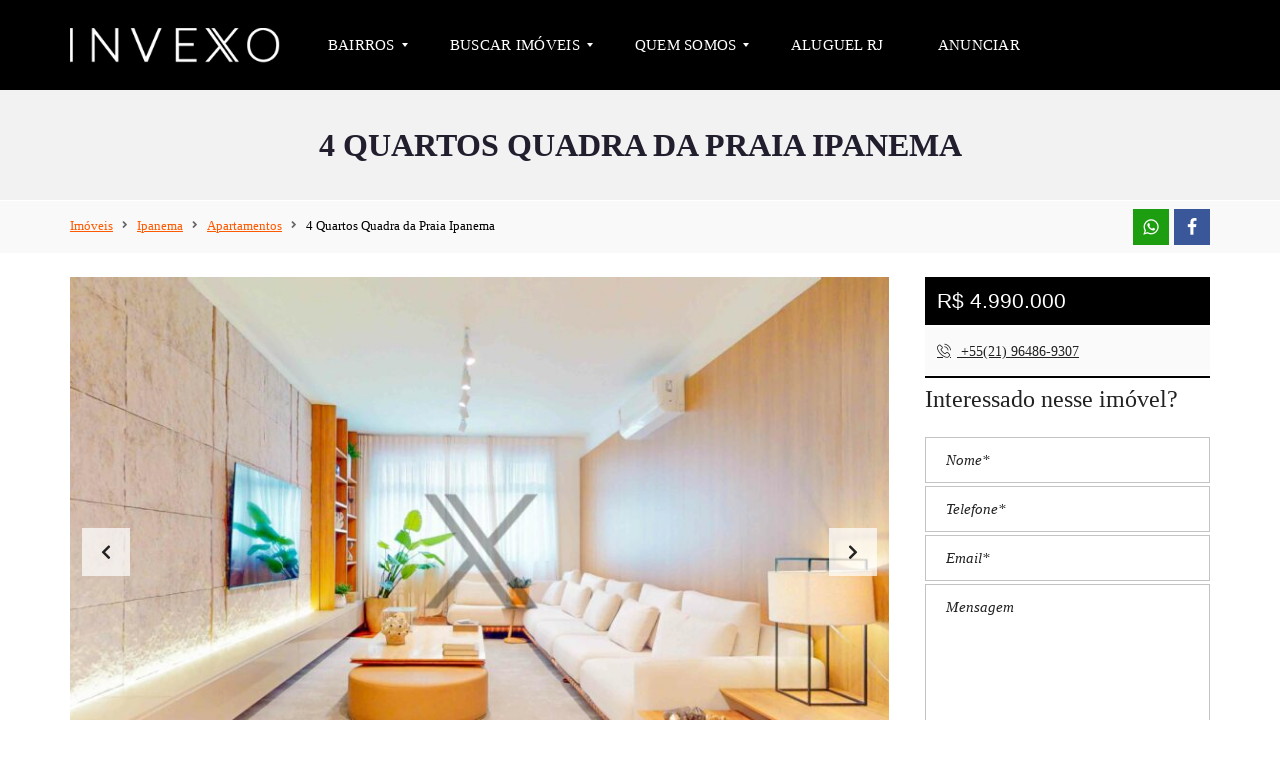

--- FILE ---
content_type: text/html; charset=UTF-8
request_url: https://luxury.invexo.com.br/imoveis/ipanema/apartamentos/4-quartos-quadra-da-praia-ipanema/
body_size: 36496
content:
<!DOCTYPE html><html lang="pt-BR"><head><script data-no-optimize="1">var litespeed_docref=sessionStorage.getItem("litespeed_docref");litespeed_docref&&(Object.defineProperty(document,"referrer",{get:function(){return litespeed_docref}}),sessionStorage.removeItem("litespeed_docref"));</script> <meta name="google-site-verification" content="xShG1awJ5AAu5x872juRZv3UkH9DBcUMW4aHcFcUeXM" /><meta charset="UTF-8"><meta name="viewport" content="width=device-width, initial-scale=1"><link rel="profile" href="http://gmpg.org/xfn/11"><link rel="pingback" href="https://luxury.invexo.com.br/xmlrpc.php"> <script type="application/ld+json">{
      "@context" : "http://schema.org",
      "@type" : "WebSite",
      "name" : "Imóveis de Luxo Rio de Janeiro",
      "alternateName" : "Imoveis de Luxo Rio de Janeiro Invexo",
      "url" : "https://luxury.invexo.com.br"
       }</script> <script type="application/ld+json">{
      "@context": "https://schema.org",
      "@type": "Organization",
	  "image":"https://invexo.com.br/wp-content/uploads/2021/09/invexo-imobiliaria-de-luxo-rj.jpg",
	  "name":"INVEXO Imobiliária",
	  "description":"Conheça nossos de imóveis de luxo, pronto para morar, no Rio de Janeiro. Aproveite para conhecer mais sobre a empresa.",	
	  "url": "https://luxury.invexo.com.br",
      "brand": { "@type": "Brand", "logo": "https://luxury.invexo.com.br/wp-content/uploads/2022/04/invexo-imobiliaria-luxo-rj.png"}
	  
    }</script> <meta name='robots' content='index, follow, max-image-preview:large, max-snippet:-1, max-video-preview:-1' /><title>4 Quartos Quadra da Praia Ipanema</title><meta name="description" content="4 Quartos Quadra da Praia Ipanema, Rio de Janeiro. Imóvel com acabamento de alto padrão, ventilação natural, metragem bem distribuída. Veja imagens e vídeo do..." /><link rel="canonical" href="https://luxury.invexo.com.br/imoveis/ipanema/apartamentos/4-quartos-quadra-da-praia-ipanema/" /><meta property="og:locale" content="pt_BR" /><meta property="og:type" content="product" /><meta property="og:title" content="4 Quartos Quadra da Praia Ipanema" /><meta property="og:description" content="4 Quartos Quadra da Praia Ipanema, Rio de Janeiro. Imóvel com acabamento de alto padrão, ventilação natural, metragem bem distribuída. Veja imagens e vídeo do..." /><meta property="og:url" content="https://luxury.invexo.com.br/imoveis/ipanema/apartamentos/4-quartos-quadra-da-praia-ipanema/" /><meta property="og:site_name" content="INVEXO" /><meta property="article:publisher" content="https://facebook.com/invexo" /><meta property="article:modified_time" content="2025-12-15T21:23:54+00:00" /><meta property="og:image" content="https://luxury.invexo.com.br/wp-content/uploads/2023/10/fotos-novas-novamente-4-quartos-quadra-da-praia-ipanema-1-scaled.jpg" /><meta property="og:image:width" content="2560" /><meta property="og:image:height" content="1440" /><meta property="og:image:type" content="image/jpeg" /><meta name="twitter:card" content="summary_large_image" /><meta name="twitter:site" content="@invexoimoveis" /><meta name="twitter:label1" content="Est. tempo de leitura" /><meta name="twitter:data1" content="2 minutos" /> <script type="application/ld+json">{"@context":"https://schema.org","@graph":[{"@type":"WebPage","@id":"https://luxury.invexo.com.br/imoveis/ipanema/apartamentos/4-quartos-quadra-da-praia-ipanema/","url":"https://luxury.invexo.com.br/imoveis/ipanema/apartamentos/4-quartos-quadra-da-praia-ipanema/","name":"4 Quartos Quadra da Praia Ipanema","isPartOf":{"@id":"https://luxury.invexo.com.br/#website"},"primaryImageOfPage":{"@id":"https://luxury.invexo.com.br/imoveis/ipanema/apartamentos/4-quartos-quadra-da-praia-ipanema/#primaryimage"},"image":{"@id":"https://luxury.invexo.com.br/imoveis/ipanema/apartamentos/4-quartos-quadra-da-praia-ipanema/#primaryimage"},"thumbnailUrl":"https://luxury.invexo.com.br/wp-content/uploads/2023/10/fotos-novas-novamente-4-quartos-quadra-da-praia-ipanema-1-scaled.jpg","datePublished":"2025-07-29T13:29:55+00:00","dateModified":"2025-12-15T21:23:54+00:00","description":"4 Quartos Quadra da Praia Ipanema, Rio de Janeiro. Imóvel com acabamento de alto padrão, ventilação natural, metragem bem distribuída. Veja imagens e vídeo do...","breadcrumb":{"@id":"https://luxury.invexo.com.br/imoveis/ipanema/apartamentos/4-quartos-quadra-da-praia-ipanema/#breadcrumb"},"inLanguage":"pt-BR","potentialAction":[{"@type":"ReadAction","target":["https://luxury.invexo.com.br/imoveis/ipanema/apartamentos/4-quartos-quadra-da-praia-ipanema/"]}]},{"@type":"ImageObject","inLanguage":"pt-BR","@id":"https://luxury.invexo.com.br/imoveis/ipanema/apartamentos/4-quartos-quadra-da-praia-ipanema/#primaryimage","url":"https://luxury.invexo.com.br/wp-content/uploads/2023/10/fotos-novas-novamente-4-quartos-quadra-da-praia-ipanema-1-scaled.jpg","contentUrl":"https://luxury.invexo.com.br/wp-content/uploads/2023/10/fotos-novas-novamente-4-quartos-quadra-da-praia-ipanema-1-scaled.jpg","width":2560,"height":1440},{"@type":"BreadcrumbList","@id":"https://luxury.invexo.com.br/imoveis/ipanema/apartamentos/4-quartos-quadra-da-praia-ipanema/#breadcrumb","itemListElement":[{"@type":"ListItem","position":1,"name":"Início","item":"https://luxury.invexo.com.br/"},{"@type":"ListItem","position":2,"name":"Imóveis","item":"https://luxury.invexo.com.br/imoveis/"},{"@type":"ListItem","position":3,"name":"4 Quartos Quadra da Praia Ipanema"}]},{"@type":"WebSite","@id":"https://luxury.invexo.com.br/#website","url":"https://luxury.invexo.com.br/","name":"INVEXO","description":"Imobiliária de Luxo no Rio de Janeiro","publisher":{"@id":"https://luxury.invexo.com.br/#organization"},"potentialAction":[{"@type":"SearchAction","target":{"@type":"EntryPoint","urlTemplate":"https://luxury.invexo.com.br/?s={search_term_string}"},"query-input":{"@type":"PropertyValueSpecification","valueRequired":true,"valueName":"search_term_string"}}],"inLanguage":"pt-BR"},{"@type":"Organization","@id":"https://luxury.invexo.com.br/#organization","name":"INVEXO Imóveis de Luxo","url":"https://luxury.invexo.com.br/","logo":{"@type":"ImageObject","inLanguage":"pt-BR","@id":"https://luxury.invexo.com.br/#/schema/logo/image/","url":"https://luxury.invexo.com.br/wp-content/uploads/2022/04/invexo-imobiliaria-luxo-rj.png","contentUrl":"https://luxury.invexo.com.br/wp-content/uploads/2022/04/invexo-imobiliaria-luxo-rj.png","width":532,"height":184,"caption":"INVEXO Imóveis de Luxo"},"image":{"@id":"https://luxury.invexo.com.br/#/schema/logo/image/"},"sameAs":["https://facebook.com/invexo","https://x.com/invexoimoveis","https://instagram.com/invexo","https://br.pinterest.com/invexo/","https://www.youtube.com/channel/UCkRqXsGzMWfwNav2-av0OuQ","https://br.linkedin.com/company/invexo"]}]}</script> <link rel='dns-prefetch' href='//fonts.googleapis.com' /><link rel='preconnect' href='https://fonts.gstatic.com' crossorigin /><link rel="alternate" type="application/rss+xml" title="Feed para INVEXO &raquo;" href="https://luxury.invexo.com.br/feed/" /><link rel="alternate" type="application/rss+xml" title="Feed de comentários para INVEXO &raquo;" href="https://luxury.invexo.com.br/comments/feed/" /><link rel="alternate" type="application/rss+xml" title="Feed de INVEXO &raquo; Story" href="https://luxury.invexo.com.br/web-stories/feed/"><link data-optimized="2" rel="stylesheet" href="https://luxury.invexo.com.br/wp-content/litespeed/css/3e6c5902dfdb03ea112e9fbf3acda283.css?ver=41f8b" /><style id='kadence-conversions-14550-inline-css' type='text/css'>.kadence-conversion-wrap.kadence-conversion-14550 .kadence-conversion{background-color:rgba(255,255,255,0);}.kadence-conversion-wrap.kadence-conversion-14550 .kadence-conversion-inner{padding-top:0px;padding-right:0px;padding-bottom:0px;padding-left:0px;}</style><style id='kadence-blocks-advancedheading-inline-css' type='text/css'>.wp-block-kadence-advancedheading mark{background:transparent;border-style:solid;border-width:0}.wp-block-kadence-advancedheading mark.kt-highlight{color:#f76a0c;}.kb-adv-heading-icon{display: inline-flex;justify-content: center;align-items: center;} .is-layout-constrained > .kb-advanced-heading-link {display: block;}.kb-screen-reader-text{position:absolute;width:1px;height:1px;padding:0;margin:-1px;overflow:hidden;clip:rect(0,0,0,0);}</style><style id='wp-block-library-theme-inline-css' type='text/css'>.wp-block-audio figcaption{color:#555;font-size:13px;text-align:center}.is-dark-theme .wp-block-audio figcaption{color:#ffffffa6}.wp-block-audio{margin:0 0 1em}.wp-block-code{border:1px solid #ccc;border-radius:4px;font-family:Menlo,Consolas,monaco,monospace;padding:.8em 1em}.wp-block-embed figcaption{color:#555;font-size:13px;text-align:center}.is-dark-theme .wp-block-embed figcaption{color:#ffffffa6}.wp-block-embed{margin:0 0 1em}.blocks-gallery-caption{color:#555;font-size:13px;text-align:center}.is-dark-theme .blocks-gallery-caption{color:#ffffffa6}.wp-block-image figcaption{color:#555;font-size:13px;text-align:center}.is-dark-theme .wp-block-image figcaption{color:#ffffffa6}.wp-block-image{margin:0 0 1em}.wp-block-pullquote{border-bottom:4px solid;border-top:4px solid;color:currentColor;margin-bottom:1.75em}.wp-block-pullquote cite,.wp-block-pullquote footer,.wp-block-pullquote__citation{color:currentColor;font-size:.8125em;font-style:normal;text-transform:uppercase}.wp-block-quote{border-left:.25em solid;margin:0 0 1.75em;padding-left:1em}.wp-block-quote cite,.wp-block-quote footer{color:currentColor;font-size:.8125em;font-style:normal;position:relative}.wp-block-quote.has-text-align-right{border-left:none;border-right:.25em solid;padding-left:0;padding-right:1em}.wp-block-quote.has-text-align-center{border:none;padding-left:0}.wp-block-quote.is-large,.wp-block-quote.is-style-large,.wp-block-quote.is-style-plain{border:none}.wp-block-search .wp-block-search__label{font-weight:700}.wp-block-search__button{border:1px solid #ccc;padding:.375em .625em}:where(.wp-block-group.has-background){padding:1.25em 2.375em}.wp-block-separator.has-css-opacity{opacity:.4}.wp-block-separator{border:none;border-bottom:2px solid;margin-left:auto;margin-right:auto}.wp-block-separator.has-alpha-channel-opacity{opacity:1}.wp-block-separator:not(.is-style-wide):not(.is-style-dots){width:100px}.wp-block-separator.has-background:not(.is-style-dots){border-bottom:none;height:1px}.wp-block-separator.has-background:not(.is-style-wide):not(.is-style-dots){height:2px}.wp-block-table{margin:0 0 1em}.wp-block-table td,.wp-block-table th{word-break:normal}.wp-block-table figcaption{color:#555;font-size:13px;text-align:center}.is-dark-theme .wp-block-table figcaption{color:#ffffffa6}.wp-block-video figcaption{color:#555;font-size:13px;text-align:center}.is-dark-theme .wp-block-video figcaption{color:#ffffffa6}.wp-block-video{margin:0 0 1em}.wp-block-template-part.has-background{margin-bottom:0;margin-top:0;padding:1.25em 2.375em}</style><style id='joinchat-button-style-inline-css' type='text/css'>.wp-block-joinchat-button{border:none!important;text-align:center}.wp-block-joinchat-button figure{display:table;margin:0 auto;padding:0}.wp-block-joinchat-button figcaption{font:normal normal 400 .6em/2em var(--wp--preset--font-family--system-font,sans-serif);margin:0;padding:0}.wp-block-joinchat-button .joinchat-button__qr{background-color:#fff;border:6px solid #25d366;border-radius:30px;box-sizing:content-box;display:block;height:200px;margin:auto;overflow:hidden;padding:10px;width:200px}.wp-block-joinchat-button .joinchat-button__qr canvas,.wp-block-joinchat-button .joinchat-button__qr img{display:block;margin:auto}.wp-block-joinchat-button .joinchat-button__link{align-items:center;background-color:#25d366;border:6px solid #25d366;border-radius:30px;display:inline-flex;flex-flow:row nowrap;justify-content:center;line-height:1.25em;margin:0 auto;text-decoration:none}.wp-block-joinchat-button .joinchat-button__link:before{background:transparent var(--joinchat-ico) no-repeat center;background-size:100%;content:"";display:block;height:1.5em;margin:-.75em .75em -.75em 0;width:1.5em}.wp-block-joinchat-button figure+.joinchat-button__link{margin-top:10px}@media (orientation:landscape)and (min-height:481px),(orientation:portrait)and (min-width:481px){.wp-block-joinchat-button.joinchat-button--qr-only figure+.joinchat-button__link{display:none}}@media (max-width:480px),(orientation:landscape)and (max-height:480px){.wp-block-joinchat-button figure{display:none}}</style><style id='classic-theme-styles-inline-css' type='text/css'>/*! This file is auto-generated */
.wp-block-button__link{color:#fff;background-color:#32373c;border-radius:9999px;box-shadow:none;text-decoration:none;padding:calc(.667em + 2px) calc(1.333em + 2px);font-size:1.125em}.wp-block-file__button{background:#32373c;color:#fff;text-decoration:none}</style><style id='global-styles-inline-css' type='text/css'>body{--wp--preset--color--black: #000000;--wp--preset--color--cyan-bluish-gray: #abb8c3;--wp--preset--color--white: #ffffff;--wp--preset--color--pale-pink: #f78da7;--wp--preset--color--vivid-red: #cf2e2e;--wp--preset--color--luminous-vivid-orange: #ff6900;--wp--preset--color--luminous-vivid-amber: #fcb900;--wp--preset--color--light-green-cyan: #7bdcb5;--wp--preset--color--vivid-green-cyan: #00d084;--wp--preset--color--pale-cyan-blue: #8ed1fc;--wp--preset--color--vivid-cyan-blue: #0693e3;--wp--preset--color--vivid-purple: #9b51e0;--wp--preset--gradient--vivid-cyan-blue-to-vivid-purple: linear-gradient(135deg,rgba(6,147,227,1) 0%,rgb(155,81,224) 100%);--wp--preset--gradient--light-green-cyan-to-vivid-green-cyan: linear-gradient(135deg,rgb(122,220,180) 0%,rgb(0,208,130) 100%);--wp--preset--gradient--luminous-vivid-amber-to-luminous-vivid-orange: linear-gradient(135deg,rgba(252,185,0,1) 0%,rgba(255,105,0,1) 100%);--wp--preset--gradient--luminous-vivid-orange-to-vivid-red: linear-gradient(135deg,rgba(255,105,0,1) 0%,rgb(207,46,46) 100%);--wp--preset--gradient--very-light-gray-to-cyan-bluish-gray: linear-gradient(135deg,rgb(238,238,238) 0%,rgb(169,184,195) 100%);--wp--preset--gradient--cool-to-warm-spectrum: linear-gradient(135deg,rgb(74,234,220) 0%,rgb(151,120,209) 20%,rgb(207,42,186) 40%,rgb(238,44,130) 60%,rgb(251,105,98) 80%,rgb(254,248,76) 100%);--wp--preset--gradient--blush-light-purple: linear-gradient(135deg,rgb(255,206,236) 0%,rgb(152,150,240) 100%);--wp--preset--gradient--blush-bordeaux: linear-gradient(135deg,rgb(254,205,165) 0%,rgb(254,45,45) 50%,rgb(107,0,62) 100%);--wp--preset--gradient--luminous-dusk: linear-gradient(135deg,rgb(255,203,112) 0%,rgb(199,81,192) 50%,rgb(65,88,208) 100%);--wp--preset--gradient--pale-ocean: linear-gradient(135deg,rgb(255,245,203) 0%,rgb(182,227,212) 50%,rgb(51,167,181) 100%);--wp--preset--gradient--electric-grass: linear-gradient(135deg,rgb(202,248,128) 0%,rgb(113,206,126) 100%);--wp--preset--gradient--midnight: linear-gradient(135deg,rgb(2,3,129) 0%,rgb(40,116,252) 100%);--wp--preset--font-size--small: 13px;--wp--preset--font-size--medium: 20px;--wp--preset--font-size--large: 36px;--wp--preset--font-size--x-large: 42px;--wp--preset--spacing--20: 0.44rem;--wp--preset--spacing--30: 0.67rem;--wp--preset--spacing--40: 1rem;--wp--preset--spacing--50: 1.5rem;--wp--preset--spacing--60: 2.25rem;--wp--preset--spacing--70: 3.38rem;--wp--preset--spacing--80: 5.06rem;--wp--preset--shadow--natural: 6px 6px 9px rgba(0, 0, 0, 0.2);--wp--preset--shadow--deep: 12px 12px 50px rgba(0, 0, 0, 0.4);--wp--preset--shadow--sharp: 6px 6px 0px rgba(0, 0, 0, 0.2);--wp--preset--shadow--outlined: 6px 6px 0px -3px rgba(255, 255, 255, 1), 6px 6px rgba(0, 0, 0, 1);--wp--preset--shadow--crisp: 6px 6px 0px rgba(0, 0, 0, 1);}:where(.is-layout-flex){gap: 0.5em;}:where(.is-layout-grid){gap: 0.5em;}body .is-layout-flow > .alignleft{float: left;margin-inline-start: 0;margin-inline-end: 2em;}body .is-layout-flow > .alignright{float: right;margin-inline-start: 2em;margin-inline-end: 0;}body .is-layout-flow > .aligncenter{margin-left: auto !important;margin-right: auto !important;}body .is-layout-constrained > .alignleft{float: left;margin-inline-start: 0;margin-inline-end: 2em;}body .is-layout-constrained > .alignright{float: right;margin-inline-start: 2em;margin-inline-end: 0;}body .is-layout-constrained > .aligncenter{margin-left: auto !important;margin-right: auto !important;}body .is-layout-constrained > :where(:not(.alignleft):not(.alignright):not(.alignfull)){max-width: var(--wp--style--global--content-size);margin-left: auto !important;margin-right: auto !important;}body .is-layout-constrained > .alignwide{max-width: var(--wp--style--global--wide-size);}body .is-layout-flex{display: flex;}body .is-layout-flex{flex-wrap: wrap;align-items: center;}body .is-layout-flex > *{margin: 0;}body .is-layout-grid{display: grid;}body .is-layout-grid > *{margin: 0;}:where(.wp-block-columns.is-layout-flex){gap: 2em;}:where(.wp-block-columns.is-layout-grid){gap: 2em;}:where(.wp-block-post-template.is-layout-flex){gap: 1.25em;}:where(.wp-block-post-template.is-layout-grid){gap: 1.25em;}.has-black-color{color: var(--wp--preset--color--black) !important;}.has-cyan-bluish-gray-color{color: var(--wp--preset--color--cyan-bluish-gray) !important;}.has-white-color{color: var(--wp--preset--color--white) !important;}.has-pale-pink-color{color: var(--wp--preset--color--pale-pink) !important;}.has-vivid-red-color{color: var(--wp--preset--color--vivid-red) !important;}.has-luminous-vivid-orange-color{color: var(--wp--preset--color--luminous-vivid-orange) !important;}.has-luminous-vivid-amber-color{color: var(--wp--preset--color--luminous-vivid-amber) !important;}.has-light-green-cyan-color{color: var(--wp--preset--color--light-green-cyan) !important;}.has-vivid-green-cyan-color{color: var(--wp--preset--color--vivid-green-cyan) !important;}.has-pale-cyan-blue-color{color: var(--wp--preset--color--pale-cyan-blue) !important;}.has-vivid-cyan-blue-color{color: var(--wp--preset--color--vivid-cyan-blue) !important;}.has-vivid-purple-color{color: var(--wp--preset--color--vivid-purple) !important;}.has-black-background-color{background-color: var(--wp--preset--color--black) !important;}.has-cyan-bluish-gray-background-color{background-color: var(--wp--preset--color--cyan-bluish-gray) !important;}.has-white-background-color{background-color: var(--wp--preset--color--white) !important;}.has-pale-pink-background-color{background-color: var(--wp--preset--color--pale-pink) !important;}.has-vivid-red-background-color{background-color: var(--wp--preset--color--vivid-red) !important;}.has-luminous-vivid-orange-background-color{background-color: var(--wp--preset--color--luminous-vivid-orange) !important;}.has-luminous-vivid-amber-background-color{background-color: var(--wp--preset--color--luminous-vivid-amber) !important;}.has-light-green-cyan-background-color{background-color: var(--wp--preset--color--light-green-cyan) !important;}.has-vivid-green-cyan-background-color{background-color: var(--wp--preset--color--vivid-green-cyan) !important;}.has-pale-cyan-blue-background-color{background-color: var(--wp--preset--color--pale-cyan-blue) !important;}.has-vivid-cyan-blue-background-color{background-color: var(--wp--preset--color--vivid-cyan-blue) !important;}.has-vivid-purple-background-color{background-color: var(--wp--preset--color--vivid-purple) !important;}.has-black-border-color{border-color: var(--wp--preset--color--black) !important;}.has-cyan-bluish-gray-border-color{border-color: var(--wp--preset--color--cyan-bluish-gray) !important;}.has-white-border-color{border-color: var(--wp--preset--color--white) !important;}.has-pale-pink-border-color{border-color: var(--wp--preset--color--pale-pink) !important;}.has-vivid-red-border-color{border-color: var(--wp--preset--color--vivid-red) !important;}.has-luminous-vivid-orange-border-color{border-color: var(--wp--preset--color--luminous-vivid-orange) !important;}.has-luminous-vivid-amber-border-color{border-color: var(--wp--preset--color--luminous-vivid-amber) !important;}.has-light-green-cyan-border-color{border-color: var(--wp--preset--color--light-green-cyan) !important;}.has-vivid-green-cyan-border-color{border-color: var(--wp--preset--color--vivid-green-cyan) !important;}.has-pale-cyan-blue-border-color{border-color: var(--wp--preset--color--pale-cyan-blue) !important;}.has-vivid-cyan-blue-border-color{border-color: var(--wp--preset--color--vivid-cyan-blue) !important;}.has-vivid-purple-border-color{border-color: var(--wp--preset--color--vivid-purple) !important;}.has-vivid-cyan-blue-to-vivid-purple-gradient-background{background: var(--wp--preset--gradient--vivid-cyan-blue-to-vivid-purple) !important;}.has-light-green-cyan-to-vivid-green-cyan-gradient-background{background: var(--wp--preset--gradient--light-green-cyan-to-vivid-green-cyan) !important;}.has-luminous-vivid-amber-to-luminous-vivid-orange-gradient-background{background: var(--wp--preset--gradient--luminous-vivid-amber-to-luminous-vivid-orange) !important;}.has-luminous-vivid-orange-to-vivid-red-gradient-background{background: var(--wp--preset--gradient--luminous-vivid-orange-to-vivid-red) !important;}.has-very-light-gray-to-cyan-bluish-gray-gradient-background{background: var(--wp--preset--gradient--very-light-gray-to-cyan-bluish-gray) !important;}.has-cool-to-warm-spectrum-gradient-background{background: var(--wp--preset--gradient--cool-to-warm-spectrum) !important;}.has-blush-light-purple-gradient-background{background: var(--wp--preset--gradient--blush-light-purple) !important;}.has-blush-bordeaux-gradient-background{background: var(--wp--preset--gradient--blush-bordeaux) !important;}.has-luminous-dusk-gradient-background{background: var(--wp--preset--gradient--luminous-dusk) !important;}.has-pale-ocean-gradient-background{background: var(--wp--preset--gradient--pale-ocean) !important;}.has-electric-grass-gradient-background{background: var(--wp--preset--gradient--electric-grass) !important;}.has-midnight-gradient-background{background: var(--wp--preset--gradient--midnight) !important;}.has-small-font-size{font-size: var(--wp--preset--font-size--small) !important;}.has-medium-font-size{font-size: var(--wp--preset--font-size--medium) !important;}.has-large-font-size{font-size: var(--wp--preset--font-size--large) !important;}.has-x-large-font-size{font-size: var(--wp--preset--font-size--x-large) !important;}
.wp-block-navigation a:where(:not(.wp-element-button)){color: inherit;}
:where(.wp-block-post-template.is-layout-flex){gap: 1.25em;}:where(.wp-block-post-template.is-layout-grid){gap: 1.25em;}
:where(.wp-block-columns.is-layout-flex){gap: 2em;}:where(.wp-block-columns.is-layout-grid){gap: 2em;}
.wp-block-pullquote{font-size: 1.5em;line-height: 1.6;}</style><style id='myhome-style-inline-css' type='text/css'>@media (min-width:1023px) {
            #mega_main_menu li.default_dropdown>.mega_dropdown {
            width:225px !important;
            }
            }
			                :root { --primary: #000000; }
                .mh-active-input-primary input[type=text]:focus,
                .mh-active-input-primary input[type=text]:active,
                .mh-active-input-primary input[type=search]:focus,
                .mh-active-input-primary input[type=search]:active,
                .mh-active-input-primary input[type=email]:focus,
                .mh-active-input-primary input[type=email]:active,
                .mh-active-input-primary input[type=password]:focus,
                .mh-active-input-primary input[type=password]:active,
                .mh-active-input-primary textarea:focus,
                .mh-active-input-primary textarea:active,
                .mh-active-input-primary .mh-active-input input,
                .mh-active-input-primary .mh-active-input input,
                .myhome-body.mh-active-input-primary .mh-active-input .bootstrap-select.btn-group > .btn {
                background: rgba(0,0,0,0.05)!important;
                }

                html body .primary {
                background: rgba(0,0,0)!important;
                }


                html body .mh-fixed-menu--active #mega_main_menu.mh-primary #mh-submit-button a,
                html body .mh-fixed-menu--active #mega_main_menu.mh-primary #mh-submit-button a i {
                color:  rgba(0,0,0)!important;
                }

                .mh-app-wrapper .stepper__header .stepper__step--complete + .divider {
                background: rgba(0,0,0)!important;
                }

                html body .primary--text {
                color: rgba(0,0,0)!important;
                }

                html body .primary--text textarea,
                html body .primary--text input {
                caret-color: rgba(0,0,0)!important;
                }
				                    @media (min-width:1023px) {
                    html body #mega_main_menu.mh-primary .nav_logo img {
                    height: 43px!important;
                    }
                    }
				
            /* Menu */
			                div:not(.mh-header--transparent) #mega_main_menu.mh-primary > .menu_holder > .mmm_fullwidth_container {
                background: rgba(0,0,0,1)!important;
                }
			
			
            @media (min-width:1023px) {
            .mh-sticky-menu-placeholder--active {
            min-height: 90px;
            }
            }

			                html body #mega_main_menu.mh-primary .mega_dropdown li:not(:hover).current-menu-item > .item_link,
                html body #mega_main_menu.mh-primary.dropdowns_animation-anim_4 > .menu_holder li.default_dropdown .mega_dropdown,
                html body #mega_main_menu.mh-primary.dropdowns_animation-anim_4 > .menu_holder li.multicolumn_dropdown > .mega_dropdown,
                html body #mega_main_menu.mh-primary.dropdowns_animation-anim_4 > .menu_holder li.tabs_dropdown > .mega_dropdown,
                html body #mega_main_menu.mh-primary.dropdowns_animation-anim_4 > .menu_holder li.widgets_dropdown > .mega_dropdown,
                html body #mega_main_menu.mh-primary.dropdowns_animation-anim_4 > .menu_holder li.post_type_dropdown > .mega_dropdown,
                html body #mega_main_menu.mh-primary.dropdowns_animation-anim_4 > .menu_holder li.post_type_dropdown > .mega_dropdown > li.post_item .post_details,
                html body #mega_main_menu.mh-primary.dropdowns_animation-anim_4 > .menu_holder li.grid_dropdown > .mega_dropdown,
                html body #mega_main_menu.mh-primary.dropdowns_animation-anim_4 > .menu_holder li.grid_dropdown > .mega_dropdown > li .post_details,
                #mega_main_menu.mh-primary li.default_dropdown .mega_dropdown > li > .item_link,
                #mega_main_menu.mh-primary li.widgets_dropdown .mega_dropdown > li > .item_link,
                #mega_main_menu.mh-primary li.multicolumn_dropdown .mega_dropdown > li > .item_link,
                #mega_main_menu.mh-primary li.grid_dropdown .mega_dropdown > li > .item_link {
                background: rgba(0,0,0,1)!important;
                }
			

			                #mega_main_menu.mh-primary > .menu_holder > .mmm_fullwidth_container {
                border-color: rgba(0,0,0,1)!important;
                }
			
			                html body.myhome-body div #mega_main_menu.mh-primary > .menu_holder > .menu_inner > ul > li:hover > a:after,
                html body.myhome-body #mega_main_menu.mh-primary > .menu_holder > .menu_inner > ul > li:hover > .item_link *,
                html body.myhome-body #mega_main_menu.mh-primary > .menu_holder > .menu_inner > ul > li.current-menu-ancestor > .item_link *,
                html body.myhome-body #mega_main_menu.mh-primary > .menu_holder > .menu_inner > .nav_logo > .mobile_toggle > .mobile_button,
                html body.myhome-body #mega_main_menu.mh-primary > .menu_holder > .menu_inner > ul > li > .item_link,
                html body.myhome-body #mega_main_menu.mh-primary > .menu_holder > .menu_inner > ul > li > .item_link *,
                html body.myhome-body #mega_main_menu.mh-primary > .menu_holder > .menu_inner > ul > li > .item_link:after {
                color: rgba(255,255,255,1)!important;
                }
			

			
			                html body #mega_main_menu.mh-primary .mega_dropdown li:not(:hover).current-menu-item > .item_link,
                html body #mega_main_menu.mh-primary.dropdowns_animation-anim_4 > .menu_holder li.default_dropdown .mega_dropdown,
                html body #mega_main_menu.mh-primary.dropdowns_animation-anim_4 > .menu_holder li.multicolumn_dropdown > .mega_dropdown,
                html body #mega_main_menu.mh-primary.dropdowns_animation-anim_4 > .menu_holder li.tabs_dropdown > .mega_dropdown,
                html body #mega_main_menu.mh-primary.dropdowns_animation-anim_4 > .menu_holder li.widgets_dropdown > .mega_dropdown,
                html body #mega_main_menu.mh-primary.dropdowns_animation-anim_4 > .menu_holder li.post_type_dropdown > .mega_dropdown,
                html body #mega_main_menu.mh-primary.dropdowns_animation-anim_4 > .menu_holder li.post_type_dropdown > .mega_dropdown > li.post_item .post_details,
                html body #mega_main_menu.mh-primary.dropdowns_animation-anim_4 > .menu_holder li.grid_dropdown > .mega_dropdown,
                html body #mega_main_menu.mh-primary.dropdowns_animation-anim_4 > .menu_holder li.grid_dropdown > .mega_dropdown > li .post_details,
                #mega_main_menu.mh-primary li.default_dropdown .mega_dropdown > li > .item_link,
                #mega_main_menu.mh-primary li.widgets_dropdown .mega_dropdown > li > .item_link,
                #mega_main_menu.mh-primary li.multicolumn_dropdown .mega_dropdown > li > .item_link,
                #mega_main_menu.mh-primary li.grid_dropdown .mega_dropdown > li > .item_link {
                background: rgba(0,0,0,1)!important;
                }
			

			                #mega_main_menu.mh-primary .mega_dropdown > li.current-menu-item > .item_link *,
                #mega_main_menu.mh-primary li .post_details > .post_icon > i,
                #mega_main_menu.mh-primary li .mega_dropdown .item_link *,
                #mega_main_menu.mh-primary li .mega_dropdown a,
                #mega_main_menu.mh-primary li .mega_dropdown a * {
                color: rgba(255,255,255,1)!important;
                }
                #mega_main_menu.mh-primary li.default_dropdown > .mega_dropdown > .menu-item > .item_link:before {
                border-color: rgba(255,255,255,1);
                }
			
			                #mega_main_menu.mh-primary ul .mega_dropdown > li.current-menu-item > .item_link,
                #mega_main_menu.mh-primary ul .mega_dropdown > li > .item_link:focus,
                #mega_main_menu.mh-primary ul .mega_dropdown > li > .item_link:hover,
                #mega_main_menu.mh-primary ul li.post_type_dropdown > .mega_dropdown > li > .processed_image:hover {
                background: rgba(0,0,0,1)!important;
                }
			
			                #mega_main_menu.mh-primary .mega_dropdown > li.current-menu-item:hover > .item_link *,
                #mega_main_menu.mh-primary .mega_dropdown > li > .item_link:focus *,
                #mega_main_menu.mh-primary .mega_dropdown > li > .item_link:hover *,
                #mega_main_menu.mh-primary li.post_type_dropdown > .mega_dropdown > li > .processed_image:hover > .cover > a > i {
                color: rgba(210,173,65,1)!important;
                }
                #mega_main_menu.mh-primary li.default_dropdown > .mega_dropdown > .menu-item.current-menu-item > .item_link:before,
                #mega_main_menu.mh-primary li.default_dropdown > .mega_dropdown > .menu-item > .item_link:focus:before,
                #mega_main_menu.mh-primary li.default_dropdown > .mega_dropdown > .menu-item > .item_link:hover:before {
                border-color: rgba(210,173,65,1)!important;
                }
			
			                html body #mega_main_menu.mh-primary .mega_dropdown li .mega_dropdown {
                border-color: rgba(210,173,65,1)!important;
                }
			
            /* General */

			
			
			
			
			
			
			
			
			
			
			
			
			
			
			
			
			
			
			

            /* Top Bar */
			
			
			
			
			
			
			
			
			
            /* Footer */
			                .mh-footer-top {
                background: rgba(40,40,40,1)!important;
                }
			
			
			
			
			                .mh-footer-top .tagcloud a {
                color: rgba(210,173,65,1)!important;
                border-color: rgba(210,173,65,1)!important;
                }
			
			                .mh-footer-top .tagcloud a:hover,
                .mh-footer-top .tagcloud a:active,
                .mh-footer-top .tagcloud a:focus {
                background: rgba(210,173,65,1)!important;
                color: #fff!important;
                }
			
			
			
			
			
			                .mh-footer-top .mh-social-icon {
                background: rgba(40,40,40,1)!important;
                }
			
			                .mh-footer-top .mh-social-icon:after {
                border-color: rgba(210,173,65,1)!important;
                }
			
			                .mh-footer-top .mh-social-icon i {
                color: rgba(255,255,255,1)!important;
                }
			
			                .mh-footer-top .mh-social-icon:hover {
                background: rgba(210,173,65,1)!important;
                }
			
			
			
            /* Top Title */
			
			
			
            /* Breadcrumbs */
			
			                .mh-breadcrumbs-wrapper {
                color: rgba(0,0,0,1)!important;
                }
			
			
			                .mh-breadcrumbs-wrapper a {
                color: rgba(255,90,0,1)!important;
                }
			
			
			
            /* Single Property Page */
			
			
			
			
			
			
			
			
			
			
			
			
			
			
            /* Property card */
			
			
			
			
			
			
			
			
			
			
			
			
            /* Search Form */
			
			
			
			
			
			
			
			
			
			
			
			
			
			
			
			
			
			
			
			
            /* Agent Carousel / List */
			
			
			
			
			
			

			
            /* Blog */

			
			
			
			
			
			
			
			
			
			
			
			
			
			
			
			
			
			
			
			
			
			
			

            /* Sidebar */
			
			
			
			

			

			
			
			
			
			
			
            /* Post Card */
			
			
			
			
			
			
			
            /* Map */
			
			
			
			
			
			
			
			
			
			
			
            /* Compare Bar */
			
			
			
			
			
			
			
			
			
			
            /* User panel */

			
			
			
			
			
			
			
			
			
			
			
						
			
			
			                @media (min-width: 1023px) {
                .logo_link {
                margin-right: 48px!important;
                }
                }
			
			                @media (min-width: 1023px) {
                html body #mega_main_menu.mh-primary > .menu_holder > .menu_inner > ul > li[class*="columns"] {
                margin-right: 10px!important;
                }
                }</style><style id='kadence-blocks-global-variables-inline-css' type='text/css'>:root {--global-kb-font-size-sm:clamp(0.8rem, 0.73rem + 0.217vw, 0.9rem);--global-kb-font-size-md:clamp(1.1rem, 0.995rem + 0.326vw, 1.25rem);--global-kb-font-size-lg:clamp(1.75rem, 1.576rem + 0.543vw, 2rem);--global-kb-font-size-xl:clamp(2.25rem, 1.728rem + 1.63vw, 3rem);--global-kb-font-size-xxl:clamp(2.5rem, 1.456rem + 3.26vw, 4rem);--global-kb-font-size-xxxl:clamp(2.75rem, 0.489rem + 7.065vw, 6rem);}:root {--global-palette1: #3182CE;--global-palette2: #2B6CB0;--global-palette3: #1A202C;--global-palette4: #2D3748;--global-palette5: #4A5568;--global-palette6: #718096;--global-palette7: #EDF2F7;--global-palette8: #F7FAFC;--global-palette9: #ffffff;}</style><link rel="preload" as="style" href="https://fonts.googleapis.com/css?family=Lato:400,400italic,700%7CPlay:400,700&#038;subset=latin-ext&#038;display=block&#038;ver=1756475463" /><noscript><link rel="stylesheet" href="https://fonts.googleapis.com/css?family=Lato:400,400italic,700%7CPlay:400,700&#038;subset=latin-ext&#038;display=block&#038;ver=1756475463" /></noscript><style id='kadence_blocks_css-inline-css' type='text/css'>#kt-layout-id_b15740-22 > .kt-row-column-wrap{max-width:1920px;padding-top:var( --global-kb-row-default-top, 25px );padding-bottom:var( --global-kb-row-default-bottom, 25px );padding-top:10px;padding-bottom:10px;grid-template-columns:minmax(0, 1fr);}#kt-layout-id_b15740-22{background-color:#000000;}#kt-layout-id_b15740-22 ,#kt-layout-id_b15740-22 h1,#kt-layout-id_b15740-22 h2,#kt-layout-id_b15740-22 h3,#kt-layout-id_b15740-22 h4,#kt-layout-id_b15740-22 h5,#kt-layout-id_b15740-22 h6{color:#eeeeee;}#kt-layout-id_b15740-22 a{color:#ffffff;}#kt-layout-id_b15740-22 a:hover{color:#eeeeee;}#kt-layout-id_b15740-22 .kt-row-layout-bottom-sep{height:100px;}@media all and (min-width: 768px) and (max-width: 1024px){#kt-layout-id_b15740-22{display:none !important;}}@media all and (max-width: 767px){#kt-layout-id_b15740-22 > .kt-row-column-wrap{grid-template-columns:minmax(0, 1fr);}}.kadence-column_b6dbb4-e3 > .kt-inside-inner-col{display:flex;}.kadence-column_b6dbb4-e3 > .kt-inside-inner-col{border-top-width:0px;border-right-width:0px;border-bottom-width:0px;border-left-width:0px;}.kadence-column_b6dbb4-e3 > .kt-inside-inner-col,.kadence-column_b6dbb4-e3 > .kt-inside-inner-col:before{border-top-left-radius:0px;border-top-right-radius:0px;border-bottom-right-radius:0px;border-bottom-left-radius:0px;}.kadence-column_b6dbb4-e3 > .kt-inside-inner-col{gap:10px;}.kadence-column_b6dbb4-e3 > .kt-inside-inner-col{flex-direction:row;flex-wrap:wrap;align-items:center;justify-content:center;}.kadence-column_b6dbb4-e3 > .kt-inside-inner-col > *, .kadence-column_b6dbb4-e3 > .kt-inside-inner-col > figure.wp-block-image, .kadence-column_b6dbb4-e3 > .kt-inside-inner-col > figure.wp-block-kadence-image{margin-top:0px;margin-bottom:0px;}.kadence-column_b6dbb4-e3 > .kt-inside-inner-col > .kb-image-is-ratio-size{flex-grow:1;}@media all and (max-width: 1024px){.kadence-column_b6dbb4-e3 > .kt-inside-inner-col{flex-direction:row;flex-wrap:wrap;align-items:center;justify-content:center;}}@media all and (min-width: 768px) and (max-width: 1024px){.kadence-column_b6dbb4-e3 > .kt-inside-inner-col > *, .kadence-column_b6dbb4-e3 > .kt-inside-inner-col > figure.wp-block-image, .kadence-column_b6dbb4-e3 > .kt-inside-inner-col > figure.wp-block-kadence-image{margin-top:0px;margin-bottom:0px;}.kadence-column_b6dbb4-e3 > .kt-inside-inner-col > .kb-image-is-ratio-size{flex-grow:1;}}@media all and (max-width: 767px){.kadence-column_b6dbb4-e3 > .kt-inside-inner-col{flex-direction:row;flex-wrap:wrap;justify-content:flex-start;justify-content:center;}.kadence-column_b6dbb4-e3 > .kt-inside-inner-col > *, .kadence-column_b6dbb4-e3 > .kt-inside-inner-col > figure.wp-block-image, .kadence-column_b6dbb4-e3 > .kt-inside-inner-col > figure.wp-block-kadence-image{margin-top:0px;margin-bottom:0px;}.kadence-column_b6dbb4-e3 > .kt-inside-inner-col > .kb-image-is-ratio-size{flex-grow:1;}}.wp-block-kadence-advancedheading.kt-adv-heading_deb974-bc, .wp-block-kadence-advancedheading.kt-adv-heading_deb974-bc[data-kb-block="kb-adv-heading_deb974-bc"]{margin-top:0px;margin-bottom:0px;text-align:left;font-size:13px;}.wp-block-kadence-advancedheading.kt-adv-heading_deb974-bc mark.kt-highlight, .wp-block-kadence-advancedheading.kt-adv-heading_deb974-bc[data-kb-block="kb-adv-heading_deb974-bc"] mark.kt-highlight{-webkit-box-decoration-break:clone;box-decoration-break:clone;}.wp-block-kadence-advancedbtn.kt-btns_9b9190-0d, .site .entry-content .wp-block-kadence-advancedbtn.kt-btns_9b9190-0d, .wp-block-kadence-advancedbtn.kb-btns_9b9190-0d, .site .entry-content .wp-block-kadence-advancedbtn.kb-btns_9b9190-0d{margin-top:0px;margin-bottom:0px;margin-left:10px;}.kt-btns_9b9190-0d .kt-btn-wrap-0{margin-right:5px;}.wp-block-kadence-advancedbtn.kt-btns_9b9190-0d .kt-btn-wrap-0 .kt-button{padding-left:12px;padding-right:12px;padding-top:4px;padding-bottom:4px;color:#ffffff;font-size:16px;background:#ac8400;border-color:#555555;}.wp-block-kadence-advancedbtn.kt-btns_9b9190-0d .kt-btn-wrap-0 .kt-button:hover, .wp-block-kadence-advancedbtn.kt-btns_9b9190-0d .kt-btn-wrap-0 .kt-button:focus{color:#ffffff;border-color:#444444;}.wp-block-kadence-advancedbtn.kt-btns_9b9190-0d .kt-btn-wrap-0 .kt-button::before{display:none;}.wp-block-kadence-advancedbtn.kt-btns_9b9190-0d .kt-btn-wrap-0 .kt-button:hover, .wp-block-kadence-advancedbtn.kt-btns_9b9190-0d .kt-btn-wrap-0 .kt-button:focus{background:#fcb900;}</style> <script type="litespeed/javascript" data-src="https://luxury.invexo.com.br/wp-includes/js/jquery/jquery.min.js?ver=3.7.1" id="jquery-core-js"></script> <script type="litespeed/javascript" data-src="https://www.google.com/recaptcha/api.js?ver=1" id="recaptcha-js"></script> <link rel="https://api.w.org/" href="https://luxury.invexo.com.br/wp-json/" /><link rel="alternate" type="application/json" href="https://luxury.invexo.com.br/wp-json/wp/v2/estate/21509" /><link rel="EditURI" type="application/rsd+xml" title="RSD" href="https://luxury.invexo.com.br/xmlrpc.php?rsd" /><meta name="generator" content="WordPress 6.5" /><link rel='shortlink' href='https://luxury.invexo.com.br/?p=21509' /><link rel="alternate" type="application/json+oembed" href="https://luxury.invexo.com.br/wp-json/oembed/1.0/embed?url=https%3A%2F%2Fluxury.invexo.com.br%2Fimoveis%2Fipanema%2Fapartamentos%2F4-quartos-quadra-da-praia-ipanema%2F" /><link rel="alternate" type="text/xml+oembed" href="https://luxury.invexo.com.br/wp-json/oembed/1.0/embed?url=https%3A%2F%2Fluxury.invexo.com.br%2Fimoveis%2Fipanema%2Fapartamentos%2F4-quartos-quadra-da-praia-ipanema%2F&#038;format=xml" /><meta name="generator" content="Redux 4.5.10" /><style type="text/css">/* Add your CSS code here.

For example:
.example {
    color: red;
}

For brushing up on your CSS knowledge, check out http://www.w3schools.com/css/css_syntax.asp

End of comment */ 
.mh-search__2-col__left {
	position: relative;
}
.placeholder-text{
	position: absolute;
    left: 35%;
    top: 20%;
}</style>
 <script type="litespeed/javascript">jQuery(document).ready(function($){var originalUrl=window.location.href;function formatValue(){var value=$(this).val();value=value.replace(/[,.]/g,'');var formattedValue='';for(var i=0;i<value.length;i++){if(i>0&&i%3===0){formattedValue=','+formattedValue}
formattedValue=value.charAt(value.length-1-i)+formattedValue}
$(this).val(value);$(this).attr('data-original-value',value);$(this).removeAttr('placeholder');$(this).siblings('.placeholder-text').text(formattedValue).show();$('.placeholder-text').prop('contentEditable',!0);$(this).attr('maxlength',10);$(this).css({'color':'transparent','text-indent':'-9999px'});var url=new URL(window.location.href);var paramName=$(this).attr('id')==='field-price_to'?'price_to':'price_from';var paramValue=formattedValue.replace(/[,.]/g,'');url.searchParams.set(paramName,paramValue);window.history.replaceState({},'',url)}
$('input#field-price_to, input#field-price_from').each(function(){$(this).after('<span class="placeholder-text"></span>');$(this).siblings('.placeholder-text').hide()});$('input#field-price_to, input#field-price_from').on('keyup',formatValue);$('input#field-price_to, input#field-price_from').trigger('keyup')})</script> 
 <script type="litespeed/javascript" data-src="https://server-side-tagging-185425363421.us-central1.run.app/gtag/js?id=G-KJ4X4VYFNY"></script> <script type="litespeed/javascript">window.dataLayer=window.dataLayer||[];function gtag(){dataLayer.push(arguments)}
gtag('js',new Date());gtag('config','G-KJ4X4VYFNY',{transport_url:'https://server-side-tagging-185425363421.us-central1.run.app',send_page_view:!0})</script>  <script type="litespeed/javascript">(function(w,d,s,l,i){w[l]=w[l]||[];w[l].push({'gtm.start':new Date().getTime(),event:'gtm.js'});var f=d.getElementsByTagName(s)[0],j=d.createElement(s),dl=l!='dataLayer'?'&l='+l:'';j.async=!0;j.src='https://server-side-tagging-185425363421.us-central1.run.app/gtm.js?id='+i+dl;f.parentNode.insertBefore(j,f)})(window,document,'script','dataLayer','GTM-WWB5FLT')</script>  <script type="litespeed/javascript">document.addEventListener('DOMContentLiteSpeedLoaded',function(){var links=document.querySelectorAll('a[href*="caracteristicas/praia-de-ipanema"], a[href*="caracteristicas/praia-do-leblon"]');var praias=[];if(links&&links.length>0){for(var i=0;i<links.length;i++){var texto=links[i].textContent.trim();praias.push(texto)}
if(praias.length>0){window.dataLayer=window.dataLayer||[];window.dataLayer.push({event:"view_praia_zs_imovel",ecomm_prodid:"21509",ecomm_pagetype:"product",praiazs:praias});console.log("Disparando evento view_praia_zs_imovel com praias:",praias)}else{console.log("Não foram encontradas praias de interesse")}}else{console.log("Nenhum link de praias encontrado")}})</script> <style>@media (max-width: 768px) {
        .invexo-whatsapp-btn {
            display: block !important;
            text-align: center;
            margin: 15px 0;
            width: 100%;
            box-sizing: border-box;
        }
    }</style> <script type="litespeed/javascript">var essb_settings={"ajax_url":"https:\/\/luxury.invexo.com.br\/wp-admin\/admin-ajax.php","essb3_nonce":"efa4b719a3","essb3_plugin_url":"https:\/\/luxury.invexo.com.br\/wp-content\/plugins\/easy-social-share-buttons3","essb3_stats":!0,"essb3_ga":!1,"essb3_ga_ntg":!1,"blog_url":"https:\/\/luxury.invexo.com.br\/","post_id":"21509"}</script><meta name="generator" content="Powered by WPBakery Page Builder - drag and drop page builder for WordPress."/> <script type="litespeed/javascript" data-src="https://server-side-tagging-185425363421.us-central1.run.app/gtag/js?id=G-KJ4X4VYFNY"></script> <script type="litespeed/javascript">window.dataLayer=window.dataLayer||[];function gtag(){dataLayer.push(arguments)}
gtag('js',new Date());gtag('config','G-KJ4X4VYFNY',{transport_url:'https://server-side-tagging-185425363421.us-central1.run.app',send_page_view:!0})</script> <meta name="generator" content="Powered by Slider Revolution 6.5.15 - responsive, Mobile-Friendly Slider Plugin for WordPress with comfortable drag and drop interface." /><link rel="icon" href="https://luxury.invexo.com.br/wp-content/uploads/2023/08/cropped-invexo-imoveis-de-luxo-rj-favicon-32x32.png" sizes="32x32" /><link rel="icon" href="https://luxury.invexo.com.br/wp-content/uploads/2023/08/cropped-invexo-imoveis-de-luxo-rj-favicon-192x192.png" sizes="192x192" /><link rel="apple-touch-icon" href="https://luxury.invexo.com.br/wp-content/uploads/2023/08/cropped-invexo-imoveis-de-luxo-rj-favicon-180x180.png" /><meta name="msapplication-TileImage" content="https://luxury.invexo.com.br/wp-content/uploads/2023/08/cropped-invexo-imoveis-de-luxo-rj-favicon-270x270.png" /> <script type="application/ld+json">{"@context":"https://schema.org","@graph":[{"@type":"Product","@id":"https://luxury.invexo.com.br/imoveis/ipanema/apartamentos/4-quartos-quadra-da-praia-ipanema/#invexo-product","name":"4 Quartos Quadra da Praia Ipanema  Invexo Imobiliária","description":"Apartamento de 200 m² (180 no IPTU), silencioso (fundos) e com uma planta ampla como raramente se vê atualmente. Localizado na quadra da Praia de Ipanema, próximo a padarias, restaurantes e supermercados, o imóvel tem toda a conveniência necessária para se viver com tranquilidade e resolvendo tudo a pé. O imóvel foi completamente reformado, contando [&hellip;]","image":[{"@type":"ImageObject","contentUrl":"https://luxury.invexo.com.br/wp-content/uploads/2023/10/fotos-novas-novamente-4-quartos-quadra-da-praia-ipanema-1-scaled.jpg"}],"offers":{"@type":"Offer","url":"https://luxury.invexo.com.br/imoveis/ipanema/apartamentos/4-quartos-quadra-da-praia-ipanema/","price":4990000,"priceCurrency":"BRL","availability":"https://schema.org/InStock","priceValidUntil":"2026-03-06","seller":{"@type":"Organization","@id":"https://luxury.invexo.com.br#invexo-seller","name":"Invexo Imobiliária","email":"contato@invexo.com.br","priceRange":"$$$$$","address":{"@type":"PostalAddress","addressLocality":"Rio de Janeiro","addressRegion":"RJ","streetAddress":"Ipanema"}},"itemOffered":{"@type":"Apartment","name":"4 Quartos Quadra da Praia Ipanema","description":"Apartamento de 200 m² (180 no IPTU), silencioso (fundos) e com uma planta ampla como raramente se vê atualmente. Localizado na quadra da Praia de Ipanema, próximo a padarias, restaurantes e supermercados, o imóvel tem toda a conveniência necessária para se viver com tranquilidade e resolvendo tudo a pé. O imóvel foi completamente reformado, contando [&hellip;]","image":"https://luxury.invexo.com.br/wp-content/uploads/2023/10/fotos-novas-novamente-4-quartos-quadra-da-praia-ipanema-1-scaled.jpg","floorSize":{"@type":"QuantitativeValue","value":180,"unitCode":"MTK","unitText":"m²"},"numberOfBedrooms":4,"numberOfBathroomsTotal":4,"amenityFeature":[{"@type":"LocationFeatureSpecification","name":"Suítes","value":1},{"@type":"LocationFeatureSpecification","name":"Vagas de garagem","value":1},{"@type":"PropertyValue","name":"Ano de construção","value":"1971"},{"@type":"PropertyValue","name":"Condomínio (R$/mês)","value":3100},{"@type":"PropertyValue","name":"IPTU (R$/ano)","value":8900}],"address":{"@type":"PostalAddress","addressLocality":"Ipanema, Rio de Janeiro","addressRegion":"RJ","addressCountry":"BR"}}},"aggregateRating":{"@type":"AggregateRating","ratingValue":"5","reviewCount":"1","bestRating":"5","worstRating":"1"},"reviewRating":{"@type":"Rating","ratingValue":"5","bestRating":"5","worstRating":"1"}},{"@type":"Dataset","name":"Índice Invexo  Preço do m² em Ipanema","description":"Valor médio do m² calculado pelo portfólio de imóveis cadastrados: Índice Invexo.","url":"https://luxury.invexo.com.br/ipanema","creator":{"@type":"Organization","name":"Invexo"},"spatialCoverage":{"@type":"Place","name":"Ipanema, Rio de Janeiro"},"dateModified":"2026-01-20","variableMeasured":[{"@type":"PropertyValue","name":"valor_m2","value":36520,"unitText":"BRL/m²"}]}]}</script><script type="application/ld+json">{
    "@context": "https://schema.org",
    "@type": "SpeakableSpecification",
    "cssSelector": [
        ".entry-content p:first-of-type"
    ]
}</script><script type="litespeed/javascript">function setREVStartSize(e){window.RSIW=window.RSIW===undefined?window.innerWidth:window.RSIW;window.RSIH=window.RSIH===undefined?window.innerHeight:window.RSIH;try{var pw=document.getElementById(e.c).parentNode.offsetWidth,newh;pw=pw===0||isNaN(pw)?window.RSIW:pw;e.tabw=e.tabw===undefined?0:parseInt(e.tabw);e.thumbw=e.thumbw===undefined?0:parseInt(e.thumbw);e.tabh=e.tabh===undefined?0:parseInt(e.tabh);e.thumbh=e.thumbh===undefined?0:parseInt(e.thumbh);e.tabhide=e.tabhide===undefined?0:parseInt(e.tabhide);e.thumbhide=e.thumbhide===undefined?0:parseInt(e.thumbhide);e.mh=e.mh===undefined||e.mh==""||e.mh==="auto"?0:parseInt(e.mh,0);if(e.layout==="fullscreen"||e.l==="fullscreen")
newh=Math.max(e.mh,window.RSIH);else{e.gw=Array.isArray(e.gw)?e.gw:[e.gw];for(var i in e.rl)if(e.gw[i]===undefined||e.gw[i]===0)e.gw[i]=e.gw[i-1];e.gh=e.el===undefined||e.el===""||(Array.isArray(e.el)&&e.el.length==0)?e.gh:e.el;e.gh=Array.isArray(e.gh)?e.gh:[e.gh];for(var i in e.rl)if(e.gh[i]===undefined||e.gh[i]===0)e.gh[i]=e.gh[i-1];var nl=new Array(e.rl.length),ix=0,sl;e.tabw=e.tabhide>=pw?0:e.tabw;e.thumbw=e.thumbhide>=pw?0:e.thumbw;e.tabh=e.tabhide>=pw?0:e.tabh;e.thumbh=e.thumbhide>=pw?0:e.thumbh;for(var i in e.rl)nl[i]=e.rl[i]<window.RSIW?0:e.rl[i];sl=nl[0];for(var i in nl)if(sl>nl[i]&&nl[i]>0){sl=nl[i];ix=i}
var m=pw>(e.gw[ix]+e.tabw+e.thumbw)?1:(pw-(e.tabw+e.thumbw))/(e.gw[ix]);newh=(e.gh[ix]*m)+(e.tabh+e.thumbh)}
var el=document.getElementById(e.c);if(el!==null&&el)el.style.height=newh+"px";el=document.getElementById(e.c+"_wrapper");if(el!==null&&el){el.style.height=newh+"px";el.style.display="block"}}catch(e){console.log("Failure at Presize of Slider:"+e)}}</script> <style type="text/css" id="wp-custom-css">/*
You can add your own CSS here.

Click the help icon above to learn more.
*/
.link_text {
    color: #333333 !important; /* ou a cor que você quiser */
}

/* Se for específico para links do menu */

@media (max-width:767px) {
	
	.mh-filters .mh-filters__buttons {
		margin-bottom: 20px;
		background-color: #f9f9f9;
		z-index: 1000;
    position: relative;
	}
	
}

@media (min-width:1023px) {
#mega_main_menu li.default_dropdown>.mega_dropdown {
width:242px !important;
}
}
.mh-post-grid__thumbnail .mh-thumbnail__inner img {
	max-width:100%;
}

.mh-agent-contact__element {
    display: none!important;
}

.mh-estate__agent__email {
    display: none!important;
}

.mh-estate-vertical__date {
	display: none!important;
}

.mh-estate-horizontal__date {
	display: none!important;
}
@media only screen and (max-width: 1024px) {
.mh-agent-list__element {
    display: flex;
    justify-content: center;
    width: 100%;
}
	.mh-agent {  
		width: 100% !important;
	}

}

.accordion h1{
	width: 100%;
  text-align: center;
}
.accordion .caret.top-title-info{
	color: #fff;
	z-index:2;
	position: absolute;
    top: 110px;
    right: 52px;
    margin-top: -2px;
    vertical-align: middle;
    display: inline-block;
    width: 0;
    height: 0;
    margin-left: 2px;
    vertical-align: middle;
    border-top: 8px dashed;
    border-right: 8px solid transparent;
    border-left: 8px solid transparent;
}
@media (max-width: 767px) {
	.whatsapp-mobile-floatingButton{
			-webkit-tap-highlight-color: rgba(0,0,0,0);
			display: block !important;
			opacity: 1;
			position: fixed;
			/* transition: opacity .1s; */
			visibility: visible;
			z-index: 2147483646;
			z-index: 2147483647;
			bottom: 0px;
			width: 100%;
			left: 0;
			margin: 0;
	}
	.whatsapp-mobile-floatingButto a{
		margin: 0;
	}
}
html body.myhome-body #mega_main_menu.mh-primary > .menu_holder > .menu_inner > ul > li:hover > .item_link:after,
html body.myhome-body #mega_main_menu.mh-primary > .menu_holder > .menu_inner > ul > li:hover > .item_link .link_text {
color: #d2ad41!important;
}
.whatsapp-mobile-floatingButton{
	display: none;
}

.mh-top-title--image-background:after {
	background: rgba(0,0,0,0.7)	
}

a {
	color:#c99a0d;
	
}

a:hover{
	color:#c99a0d;
	 
	
}
li.menu-item-gtranslate{
	margin-top: 20px !important;
}


/* Se quiser ajustar também no mobile */
@media (max-width: 768px) {
    .mh-top-title--image-background {
        padding-top: 80px !important;
    }
}


/* ESTANCIA SP
 * /</style><style id="myhome_redux-dynamic-css" title="dynamic-css" class="redux-options-output">html body.myhome-body .mh-menu-primary-color-background .mh-header:not(.mh-header--transparent) #mega_main_menu.mh-primary > .menu_holder > .menu_inner > span.nav_logo,
                              html body.myhome-body .mh-menu-primary-color-background .mh-header:not(.mh-header--transparent) #mega_main_menu.mh-primary > .menu_holder > .mmm_fullwidth_container,
                              .myhome-body .mh-thumbnail__featured,
                              .myhome-body .calendar_wrap table tbody td a:hover,
                              .myhome-body .dropdown-menu > li.selected a,
                              .myhome-body .mdl-button.mdl-button--raised.mdl-button--primary,
                              .myhome-body .mdl-button.mdl-button--primary-ghost:hover,
                              .myhome-body .mdl-button.mdl-button--primary-ghost:active,
                              .myhome-body .mdl-button.mdl-button--primary-ghost:focus,
                              .myhome-body .mdl-button.mdl-button--compare-active,
                              .myhome-body .mdl-button.mdl-button--compare-active:hover,
                              .myhome-body .mdl-button.mdl-button--compare-active:active,
                              .myhome-body .mdl-button.mdl-button--compare-active:focus,
                              .myhome-body .mh-accordion .ui-accordion-header.ui-accordion-header-active,
                              .myhome-body .mh-caption__inner,
                              .myhome-body .mh-compare__price,
                              .myhome-body .mh-estate__slider__price,
                              .myhome-body .mh-estate__details__price,
                              .myhome-body .mh-heading--top-separator:after,
                              .myhome-body .mh-heading--bottom-separator:after,
                              .myhome-body .mh-loader,
                              .myhome-body .wpcf7-form .wpcf7-form-control.wpcf7-submit,
                              .myhome-body .mh-loader:before,
                              .myhome-body .mh-loader:after,
                              .myhome-body .mh-map-panel__element button:hover,
                              .myhome-body .mh-map-panel .mh-map-panel__element button.mh-button--active,
                              .myhome-body .mh-map-panel .mh-map-panel__element button.mh-button--active:hover,
                              .myhome-body .mh-map-panel .mh-map-panel__element button.mh-button--active:active,
                              .myhome-body .mh-map-panel .mh-map-panel__element button.mh-button--active:focus,
                              .myhome-body .mh-map-zoom__element button:hover,
                              .myhome-body .mh-map-infobox,
                              .myhome-body .mh-post-single__nav__prev:before,
                              .myhome-body .mh-post-single__nav__next:before,
                              .myhome-body .mh-slider__card-short__price,
                              .myhome-body .mh-slider__card-default__price,
                              .myhome-body #estate_slider_card .tparrows:hover:before,
                              .myhome-body #estate_slider_card_short .tparrows:hover:before,
                              .myhome-body #mh_rev_slider_single .tparrows:hover:before,
                              .myhome-body #mh_rev_gallery_single .tparrows:hover:before,
                              .myhome-body .mh-social-icon:hover,
                              .myhome-body .mh-top-header--primary,
                              .myhome-body .mh-top-header-big:not(.mh-top-header-big--primary) .mh-top-header-big__panel,
                              .myhome-body .mh-top-header-big.mh-top-header-big--primary,
                              .myhome-body .mh-browse-estate__row:first-child,
                              .myhome-body .mh-widget-title__text:before,
                              .myhome-body .owl-carousel .owl-dots .owl-dot.active span,
                              .myhome-body .tagcloud a:hover,
                              .myhome-body .tagcloud a:active,
                              .myhome-body .tagcloud a:focus,
                              .myhome-body .mh-menu ul li a:before,
                              .myhome-body .widget_pages ul li a:before,
                              .myhome-body .widget_meta ul li a:before,
                              .myhome-body .widget_recent_entries ul li a:before,
                              .myhome-body .widget_nav_menu ul li a:before,
                              .myhome-body .widget_categories ul li a:before,
                              .myhome-body .widget_archive ul li a:before,
                              .myhome-body .calendar_wrap table #today,
                              .myhome-body .mh-background-color-primary,
                              .myhome-body .mh-user-panel__menu ul li.mh-user-panel__menu__li--active button,
                              .myhome-body .mh-user-panel__menu ul li.mh-user-panel__menu__li--active a,
                              .myhome-body .mh-top-header--primary .mh-top-bar-user-panel__user-info,
                              .myhome-body .mh-top-header-big .mh-top-bar-user-panel__user-info,
                              .myhome-body .awesomplete mark,
                              .myhome-body .idx-omnibar-form.idx-omnibar-original-form button,
                              .myhome-body .idx-omnibar-form.idx-omnibar-original-form .awesomplete > ul > li mark,
                              .myhome-body #IDX-main #IDX-resultsRow .IDX-resultsDetailsLink a:hover,
                              .myhome-body #IDX-main #IDX-formSubmit,
                              .myhome-body #IDX-main #IDX-submitBtn,
                              .myhome-body #IDX-main #IDX-scheduleShowing,
                              .myhome-body #IDX-main #IDX-photoGalleryLink,
                              .myhome-body #IDX-main .IDX-detailsVirtualTourLink,   
                              .myhome-body #IDX-main #IDX-detailsVirtualTour,
                              .myhome-body .IDX-qsInput.IDX-qsButtonInput, 
                              .myhome-body #IDX-main.IDX-category-map #IDX-criteriaText, 
                              .myhome-body .mh-fixed-menu--active .mh-menu-primary-color-background .mega_main_menu,
                              .myhome-body.mh-active-input-primary .mh-search__panel > div:not(:first-child) .is-checked .mdl-radio__inner-circle,
                              .myhome-body #myhome-idx-wrapper #IDX-leadToolsBar,
                              .myhome-body #myhome-idx-wrapper #IDX-submitBtn,
                              .myhome-body #myhome-idx-wrapper #IDX-formSubmit,
                              .myhome-body #myhome-idx-wrapper #IDX-submitBtn:hover,
                              .myhome-body #myhome-idx-wrapper #IDX-formSubmit:hover,
                              .myhome-body #myhome-idx-wrapper__details-detailsDynamic-1008 .IDX-detailsVirtualTourLink,
                              .myhome-body #myhome-idx-wrapper .IDX-page-listing .IDX-detailsVirtualTourLink,
                              .myhome-body #myhome-idx-wrapper__details-detailsDynamic-1008 .IDX-detailsVirtualTourLink:hover,
                              .myhome-body #myhome-idx-wrapper .IDX-page-listing .IDX-detailsVirtualTourLink:hover,
                              .myhome-body #myhome-idx-wrapper__details-detailsDynamic-1008 #IDX-main.IDX-category-details #IDX-photoGalleryLink,
                              .myhome-body #myhome-idx-wrapper__details-detailsDynamic-1008 #IDX-main.IDX-category-details #IDX-scheduleShowing,
                              .myhome-body #myhome-idx-wrapper .IDX-page-listing #IDX-photoGalleryLink,
                              .myhome-body #myhome-idx-wrapper .IDX-page-listing #IDX-scheduleShowing,
                              .myhome-body #myhome-idx-wrapper__details-detailsDynamic-1008 #IDX-main.IDX-category-details #IDX-photoGalleryLink:hover,
                              .myhome-body #myhome-idx-wrapper__details-detailsDynamic-1008 #IDX-main.IDX-category-details #IDX-scheduleShowing:hover,
                              .myhome-body #myhome-idx-wrapper .IDX-page-listing #IDX-photoGalleryLink:hover,
                              .myhome-body #myhome-idx-wrapper .IDX-page-listing #IDX-scheduleShowing:hover,
                              .myhome-body .myhome-idx-wrapper__mortgage_calculator-mobileFirstMortgage-1002 .IDX-input-group-addon,
                              .myhome-body .myhome-idx-wrapper__map_search_page-mapsearch-1000 #IDX-criteriaText,
                              .myhome-body .myhome-idx-wrapper__map_search_page-mapsearch-1000 #IDX-criteriaWindow .ui-widget-content .ui-slider-range,
                              .myhome-body .myhome-idx-wrapper__map_search_page-mapsearch-1000 #IDX-criteriaWindow .ui-widget-content,
                              .myhome-body .idx-omnibar-form button,
                              .myhome-body .myhome-idx-wrapper__results-mobileFirstResults-1006 .IDX-resultsDetailsLink a:hover,
                              .myhome-body .IDX-type-roster #IDX-rosterFilterSubmit,
                              .myhome-body .IDX-type-roster #IDX-rosterFilterSubmit:hover,
                              .myhome-body .myhome-idx-wrapper__search_page-searchBase-1005 #IDX-loginSubmit,
                              .myhome-body #myhome-idx-wrapper .IDX-category-search #IDX-loginSubmit, 
                              .myhome-body .myhome-idx-wrapper__search_page-searchBase-1005 #IDX-loginSubmit:hover,
                              .myhome-body #myhome-idx-wrapper .IDX-category-search #IDX-loginSubmit:hover,
                              .myhome-body .myhome-idx-wrapper__my_account-myaccount-1000 input[type=submit],
                              .myhome-body .myhome-idx-wrapper__my_account-myaccount-1000 input[type=submit]:hover,
                              .myhome-body .myhome-idx-wrapper__user_signup-usersignup-1002 #IDX-submitBtn,
                              .myhome-body .myhome-idx-wrapper__user_signup-usersignup-1002 #IDX-submitBtn:hover,
                              .myhome-body .myhome-idx-wrapper__user_login-userlogin-1001 #IDX-loginSubmit,
                              .myhome-body .myhome-idx-wrapper__user_login-userlogin-1001 #IDX-loginSubmit:hover,
                              .myhome-body #IDX-widgetLeadLoginWrapper.IDX-widgetLeadLoginWrapper input[type=submit],
                              .myhome-body #IDX-widgetLeadLoginWrapper.IDX-widgetLeadLoginWrapper input[type=submit]:hover,
                              .myhome-body #LeadSignup.LeadSignup input[type=submit],
                              .myhome-body #LeadSignup.LeadSignup input[type=submit]:hover,
                              .myhome-body .IDX-quicksearchWrapper .IDX-quicksearchForm .IDX-qsInput.IDX-qsButtonInput,
                              .myhome-body #myhome-idx-wrapper.myhome-idx-wrapper__mortgage_calculator-mobileFirstMortgage-1002 .IDX-input-group-addon,
                              .myhome-body #myhome-idx-wrapper.myhome-idx-wrapper__mortgage_calculator-mobileFirstMortgage-1002 .IDX-btn-primary,
                              .myhome-body #myhome-idx-wrapper.myhome-idx-wrapper__mortgage_calculator-mobileFirstMortgage-1002 .IDX-btn-primary:hover,
                               html body.myhome-body .ui-dialog[aria-labelledby*=IDX-loadingScreen] #IDX-loadingScreen,
                               html body.myhome-body .ui-dialog[aria-labelledby*=IDX-loadingScreen] #IDX-loadingScreen:before,
                               html body.myhome-body .ui-dialog[aria-labelledby*=IDX-loadingScreen] #IDX-loadingScreen:after,
                               .IDX-registrationModal #IDX-registration .IDX-btn-primary,
                               .IDX-registrationModal #IDX-registration .IDX-btn-primary:hover,
                               .myhome-body .myhome-idx-wrapper__photo_gallery-mobileFirstPhotoGallery-1003 #IDX-photoGallery .IDX-arrow:hover,
                               .myhome-body div[id*=IDX-carouselGallery-] + a:hover,
                               .myhome-idx-wrapper__results-mobileFirstResults-1006 #IDX-resultsRefineSubmit,
                               .myhome-idx-wrapper__results-mobileFirstResults-1006 #IDX-resultsRefineSubmit:hover,                               
                               .myhome-body .mh-app-wrapper .primary,
                               .myhome-body div.awesomplete mark,
                               .myhome-body .mh-popup-login .mh-popup-login__tab-button.active,
                               .myhome-body .mh-app__sidebar-nav__avatar-placeholder:hover,
                               .myhome-body .mh-pricing-table__row--name,
                               .myhome-body .woocommerce #respond input#submit.alt,
                               .myhome-body .woocommerce a.button.alt,
                               .myhome-body .woocommerce button.button.alt,
                               .myhome-body .woocommerce input.button.alt,
                               .myhome-body .mh-field-plans__list__image__icon       
                            {background-color:#000000;}
                              .myhome-body blockquote,
                              .myhome-body html body .mh-menu-primary-color-background #mega_main_menu.mh-primary > .menu_holder > .mmm_fullwidth_container,
                              .myhome-body input[type=text]:focus,
                              .myhome-body input[type=text]:active,
                              .myhome-body input[type=password]:focus,
                              .myhome-body input[type=password]:active,
                              .myhome-body input[type=email]:focus,
                              .myhome-body input[type=email]:active,
                              .myhome-body input[type=search]:focus,
                              .myhome-body input[type=search]:active,
                              .myhome-body input[type=tel]:focus,
                              .myhome-body input[type=tel]:active,
                              .myhome-body textarea:focus,
                              .myhome-body textarea:active,
                              .myhome-body .sticky,
                              .myhome-body .mh-active-input input,
                              .myhome-body .mh-active-input .bootstrap-select.btn-group > .btn,
                              .myhome-body .mdl-button.mdl-button--primary-ghost,
                              .myhome-body .mh-compare,
                              .myhome-body .tagcloud a:hover, 
                              .myhome-body .tagcloud a:active,
                              .myhome-body .tagcloud a:focus,
                              .myhome-body .mh-map-panel,
                              .myhome-body .mh-map-zoom,
                              .myhome-body .mh-map-infobox:after,
                              .myhome-body .mh-map-infobox .mh-map-infobox__img-wrapper,
                              .myhome-body .mh-search-horizontal,
                              .myhome-body .mh-search-map-top .mh-search-horizontal,
                              .myhome-body .mh-social-icon:hover:after,
                              .myhome-body .mh-top-header--primary,
                              .myhome-body .owl-carousel .owl-dots .owl-dot.active span,
                              .myhome-body .mh-border-color-primary,
                              .myhome-body .mh-post .post-content blockquote,
                              .myhome-body .mh-user-panel-info,                       
                              .myhome-body.mh-active-input-primary .mh-search__panel > div:not(:first-child) .is-checked .mdl-radio__outer-circle,
                              html body.myhome-body .mh-menu-primary-color-background .mh-header:not(.mh-header--transparent) #mega_main_menu.mh-primary > .menu_holder > .mmm_fullwidth_container,
                              .myhome-body .myhome-idx-wrapper__photo_gallery-photogallery-1002 .IDX-photoGallery,
                              .myhome-body .myhome-idx-wrapper__map_search_page-mapsearch-1000 #IDX-searchNavWrapper,
                              .myhome-body .myhome-idx-wrapper__results-mobileFirstResults-1006 .IDX-propertyTypeHeader,
                              .myhome-body .myhome-idx-wrapper__results-mobileFirstResults-1006 .IDX-resultsDetailsLink a,
                              .myhome-body .myhome-idx-wrapper__search_page-searchBase-1005 #IDX-searchNavWrapper,
                              .myhome-body #myhome-idx-wrapper .IDX-category-search #IDX-searchNavWrapper,
                              .myhome-body .myhome-idx-wrapper__search_page-searchStandard-1002 #IDX-searchNavWrapper,
                              .myhome-body #myhome-idx-wrapper.myhome-idx-wrapper__mortgage_calculator-mobileFirstMortgage-1002 .IDX-well,
                              .myhome-body div[id*=IDX-carouselGallery-] + a,
                              .myhome-body .mh-app-wrapper .primary,
                              .myhome-body .tabs
                              {border-color:#000000;}
                              .myhome-body .mh-navbar__menu ul:first-child > li:hover > a,
                              .myhome-body .mh-navbar__container .mh-navbar__menu ul:first-child > li:hover > a:first-child,
                              .myhome-body .mh-pagination a:hover,
                              .myhome-body .page-numbers.current,
                              .myhome-body .mh-footer-top--dark a:hover,
                              .myhome-body .mh-footer-top--dark a:active,
                              .myhome-body .mh-footer-top--dark a:focus,                              
                              .myhome-body.input-myhome .mh-active-input input,
                              .myhome-body .tt-highlight,
                              .myhome-body .mh-breadcrumbs__item a:hover, 
                              .myhome-body .mh-breadcrumbs__back:hover,
                              .myhome-body .mh-breadcrumbs__back:hover i,
                              .myhome-body .mh-active-input .bootstrap-select.btn-group > .btn,
                              .myhome-body .mh-active-input .bootstrap-select.btn-group .dropdown-toggle .filter-option,
                              .myhome-body .mdl-button.mdl-button--primary-ghost,
                              .myhome-body .mdl-button.mdl-button--primary-ghost:hover,
                              .myhome-body .mdl-button.mdl-button--primary-ghost:active,
                              .myhome-body .mdl-button.mdl-button--primary-ghost:focus,
                              .myhome-body .mdl-button.mdl-button--primary-font,
                              html body #mega_main_menu.mh-primary #mh-submit-button a,
                              html body.myhome-body #mega_main_menu.mh-primary #mh-submit-button a i,
                              html body.myhome-body #mega_main_menu.mh-primary > .menu_holder > .menu_inner > ul > li:hover > a:after,
                              html body.myhome-body  #mega_main_menu.mh-primary > .menu_holder > .menu_inner > ul > li:hover > .item_link *,
                              .myhome-body .comment-edit-link:hover,
                              .myhome-body .comment-reply-link:hover,
                              .myhome-body .mh-compare__feature-list li a:hover,
                              .myhome-body .mh-compare__list__element a:hover,
                              .myhome-body .mh-compare__list__element a:hover i,
                              .myhome-body .mh-estate__list__element a:hover,
                              .myhome-body .mh-estate__list__element a:hover i,
                              .myhome-body .mh-estate-horizontal__primary,
                              .myhome-body .mh-estate-vertical__primary,
                              .myhome-body .mh-filters__button.mh-filters__button--active,
                              .myhome-body .mh-filters__button.mh-filters__button--active:hover,
                              .myhome-body button.mh-filters__right__button--active,
                              .myhome-body .mh-loader-wrapper-map,
                              .myhome-body .mh-loader,
                              .myhome-body .mh-register-terms .mh-register-terms__text a,
                              .myhome-body .mh-register-field__terms .mh-register-field__terms__text a,
                              .myhome-body .mh-form-container__reset:hover,
                              .myhome-body .mh-map-wrapper__noresults,
                              .myhome-body .mh-map-pin i,
                              .myhome-body .mh-navbar__wrapper #mh-submit-button a:hover,
                              .myhome-body .mh-pagination--single-post,
                              .myhome-body .mh-post-single__meta a:hover,
                              .myhome-body .mh-search__heading-big,
                              .myhome-body .mh-button-transparent:hover,
                              .myhome-body .mh-user-panel__plans__row .mh-user-panel__plans__cell-4 button:hover,
                              .myhome-body .mh-browse-estate__cell-3 a:hover,
                              .myhome-body .mh-browse-estate__cell-payment a:hover,
                              .myhome-body .mh-user-pagination li:hover,
                              .myhome-body .mh-user-pagination li.mh-user-pagination__element-active,
                              .myhome-body .mh-top-header-big__element:not(.mh-top-header-big__panel) a:hover,
                              .myhome-body .mh-color-primary,
                              .myhome-body .mh-top-header:not(.mh-top-header--primary) a:hover,
                              .myhome-body .mh-top-header-big .mh-top-header-big__social-icons a:hover,                              
                              .myhome-body .mh-top-header-big .mh-top-header-big__social-icons button:hover,
                              .myhome-body .mh-estate__details > div a:hover,
                              .myhome-body .recentcomments a:hover,
                              .myhome-body .rsswidget:hover,
                              .myhome-body .mh-post .post-content a:hover,
                              .myhome-body .link-primary:hover,                              
                              .myhome-body .mh-estate__agent__content a:hover,     
                              .myhome-body .mh-pagination--properties li.active a,  
                              .myhome-body .mh-page-type-v2__content a,
                              .myhome-body .idx-omnibar-form.idx-omnibar-original-form .awesomplete > ul > li:hover,
                              .myhome-body .idx-omnibar-form.idx-omnibar-original-form .awesomplete > ul > li[aria-selected="true"],
                              .myhome-body #IDX-main #IDX-resultsRow .IDX-field-listingPrice.IDX-field-price.IDX-field .IDX-text,
                              .myhome-body #IDX-main #IDX-resultsRow .IDX-resultsDetailsLink a,
                              .myhome-body #IDX-main.IDX-category-details #IDX-detailsTopNav .IDX-topLink a:hover,
                              .myhome-body #IDX-main.IDX-category-details .IDX-listAsRow li span,
                              .myhome-body #IDX-main.IDX-category-details .IDX-listAsRow li a:hover,
                              .myhome-body #IDX-main.IDX-category-search .IDX-listAsRow li span,
                              .myhome-body #IDX-main.IDX-category-map .IDX-listAsRow li span,
                              .myhome-body #IDX-main.IDX-category-search .IDX-listAsRow li a:hover,
                              .myhome-body #IDX-main.IDX-category-map .IDX-listAsRow li a:hover,
                              .myhome-body #IDX-main.IDX-category-search .IDX-listAsRow li span,
                              .myhome-body #IDX-main.IDX-category-map .IDX-listAsRow li span,
                              .myhome-body #IDX-main.IDX-category-search .IDX-listAsRow li a:hover,
                              .myhome-body #IDX-main.IDX-category-map .IDX-listAsRow li a:hover,
                              .myhome-body #IDX-main.IDX-category-details #IDX-detailsField-listingPrice #IDX-detailsPrice,
                              .myhome-body .mh-rs-search #myhome-search-form-submit .mh-search__panel--keyword .mh-search__panel.mh-active-input:after,                        
                              .myhome-body.mh-active-input-primary .mh-search__panel > div:not(:first-child) .is-checked .mdl-radio__label,
                              .myhome-body #myhome-idx-wrapper__details-detailsDynamic-1008 #IDX-nextLastButtons #IDX-nextProp,
                              .myhome-body #myhome-idx-wrapper .IDX-page-listing #IDX-nextLastButtons #IDX-nextProp,
                              .myhome-body #myhome-idx-wrapper__details-detailsDynamic-1008 #IDX-hotLinks a:hover,
                              .myhome-body #myhome-idx-wrapper .IDX-page-listing #IDX-hotLinks a:hover,
                              .myhome-body #myhome-idx-wrapper__details-detailsDynamic-1008 #IDX-main.IDX-category-details #IDX-detailsField-listingPrice #IDX-detailsPrice,
                              .myhome-body #myhome-idx-wrapper .IDX-page-listing #IDX-detailsField-listingPrice #IDX-detailsPrice,
                              .myhome-body #myhome-idx-wrapper__details-detailsDynamic-1008 #IDX-main.IDX-category-details #IDX-detailsTopNav .IDX-topLink a:hover,
                              .myhome-body #myhome-idx-wrapper .IDX-page-listing #IDX-detailsTopNav .IDX-topLink a:hover,
                              .myhome-body #myhome-idx-wrapper__details-detailsDynamic-1008 #IDX-main.IDX-category-details .IDX-listAsRow li span,
                              .myhome-body #myhome-idx-wrapper .IDX-page-listing .IDX-listAsRow li span,
                              .myhome-body #myhome-idx-wrapper__details-detailsDynamic-1008 #IDX-main.IDX-category-details .IDX-listAsRow li a:hover,
                              .myhome-body #myhome-idx-wrapper .IDX-page-listing .IDX-listAsRow li a:hover,
                              .myhome-body .myhome-idx-wrapper__photo_gallery-photogallery-1002 .IDX-page-photogallery #IDX-previousPage a:hover,
                              .myhome-body .idx-omnibar-form .awesomplete > ul > li:hover,
                              .myhome-body .idx-omnibar-form .awesomplete > ul > li[aria-selected="true"],
                              .myhome-body .myhome-idx-wrapper__results-mobileFirstResults-1006 .IDX-propertyTypeHeader,
                              .myhome-body .myhome-idx-wrapper__results-mobileFirstResults-1006 .IDX-field-listingPrice.IDX-field-price.IDX-field .IDX-text,
                              .myhome-body .myhome-idx-wrapper__results-mobileFirstResults-1006 .IDX-resultsDetailsLink a,
                              .myhome-body .myhome-idx-wrapper__search_page-searchBase-1005 .IDX-emailUpdateSignupText,
                              .myhome-body #myhome-idx-wrapper .IDX-category-search .IDX-emailUpdateSignupText,
                              .myhome-body .myhome-idx-wrapper__my_account-myaccount-1000 .IDX-backLink:hover,
                              .myhome-body .myhome-idx-wrapper__user_signup-usersignup-1002 #IDX-loginText a,
                              .myhome-body div[id*=IDX-carouselGallery-] .IDX-carouselPrice,
                              .myhome-body .IDX-showcaseTable .IDX-showcasePrice,
                              .myhome-body .IDX-slideshowWrapper .IDX-slideshowPrice,                            
                              .myhome-body .myhome-idx-wrapper__results-mobileFirstResults-1006 #IDX-agentbio .IDX-actionLinks a,
                              .myhome-body .IDX-searchNavItem > span,
                              html body.myhome-body .ui-dialog[aria-labelledby*=IDX-loadingScreen] #IDX-loadingScreen,
                              .myhome-body .myhome-idx-wrapper__photo_gallery-mobileFirstPhotoGallery-1003 .IDX-showcaseThumbnails-button.IDX-active,
                              .myhome-body div[id*=IDX-carouselGallery-] + a,
                              .myhome-body .mh-popup-top-info i,
                              .myhome-body .mh-pricing-table__row--sold,
                              .myhome-body.mh-active-input-primary .mh-active-input input,
                              .myhome-body .mh-estate__list .mh-estate__list__inner .mh-estate__list__element--attachment a:hover                               
                            {color:#000000;}
                            body,
                            button,
                            input,
                            optgroup,
                            select,
                            textarea,
                            .mh-accordion .ui-accordion-header,
                            .mh-estate-horizontal__subheading,
                            .mh-estate-horizontal__primary,
                            .mh-estate-vertical__subheading,
                            .mh-estate-vertical__primary,
                            .mh-map-infobox,
                            .mh-user-panel-info__heading,
                            .mh-font-body
                        {font-family:Lato;font-weight:400;} .mh-main-font-italic{font-family:Lato;font-weight:400;font-style:italic;}                     
                      .mh-estate-horizontal__primary,
                      .mh-estate-vertical__primary   
                     {font-family:Lato;font-weight:700;}
							h1,
                            h2,
                            h3,
                            h4,
                            h5,
                            h6,
                            .mh-estate__details__price,
                            .mh-top-header,
                            .mh-top-header-big__panel,   
                            .mh-caption__inner,
                            .mh-slider-single__price,
                            .mh-heading-font-bold,
                            .mh-search__results,
                            .mh-user-panel__user__content
                        {font-family:Play;font-weight:400;}
                                 h1,
                                 .mh-caption__inner,
                                 .mh-slider-single__price,
                                 .mh-heading-font-bold,
                                 .mh-search__results,
                                 .mh-user-panel__user__content,                     
                                 #IDX-main .IDX-control-label,
                                 .mh-top-title__heading, 
                                 #myhome-idx-wrapper .IDX-control-label,
                                 #myhome-idx-wrapper .IDX-addressField label,
                                 #myhome-idx-wrapper__details-detailsDynamic-1008 #IDX-detailsFeaturedAgentdisplayname,
                                 #myhome-idx-wrapper .IDX-page-listing #IDX-detailsFeaturedAgentdisplayname,
                                .myhome-idx-wrapper__results-mobileFirstResults-1006 .IDX-bioName,
                                #IDX-featuredAgentWrap.IDX-featuredAgentWrap .IDX-featuredAgentContact,
                                .IDX-showcaseTable .IDX-showcasePrice,
                                .IDX-slideshowWrapper .IDX-slideshowPrice                
                            {font-family:Play;font-weight:700;}</style><noscript><style>.wpb_animate_when_almost_visible { opacity: 1; }</style></noscript></head><body id="myhome-app" class="estate-template-default single single-estate postid-21509 wp-custom-logo mmm mega_main_menu-2-2-1 myhome-body mh-hide-top-bar-on-mobile mh-active-input-primary myhome-3-1-61 essb-8.2 wpb-js-composer js-comp-ver-6.8.0 vc_responsive"><div class="mh-header"><div id="mega_main_menu" class="mh-primary primary_style-flat icons-left first-lvl-align-left first-lvl-separator-none direction-horizontal fullwidth-disable pushing_content-disable mobile_minimized-enable dropdowns_trigger-hover dropdowns_animation-anim_4 no-logo no-search no-woo_cart no-buddypress responsive-enable coercive_styles-disable indefinite_location_mode-disable language_direction-ltr version-2-2-1 mh-primary primary_style-flat icons-left first-lvl-align-left first-lvl-separator-none direction-horizontal fullwidth-disable pushing_content-disable mobile_minimized-enable dropdowns_trigger-hover dropdowns_animation-anim_4 no-logo no-search no-woo_cart no-buddypress responsive-enable coercive_styles-disable indefinite_location_mode-disable language_direction-ltr version-2-2-1 mega_main mega_main_menu"><div class="menu_holder"><div class="mmm_fullwidth_container"></div><div class="menu_inner">            <span class="nav_logo">
<a class="mobile_toggle">
<span class="mobile_button">
<span class="symbol_menu"><i class="fas fa-bars"></i></span>
<span class="symbol_cross"><i class="fas fa-times"></i></span>
</span>
</a>
<a class="logo_link" href="https://luxury.invexo.com.br"
title="INVEXO">
<img
src="https://luxury.invexo.com.br/wp-content/uploads/2024/07/invexo-imoveis-de-luxo-rj-invexo-imobiliaria-rio-de-janeiro.png"
data-logo="https://luxury.invexo.com.br/wp-content/uploads/2024/07/invexo-imoveis-de-luxo-rj-invexo-imobiliaria-rio-de-janeiro.png"
alt="INVEXO"
>
</a>
</span><ul id="mega_main_menu_ul" class="mega_main_menu_ul"><li id="menu-item-3752" class="menu-item menu-item-type-custom menu-item-object-custom menu-item-has-children menu-item-3752 default_dropdown  drop_to_right submenu_default_width columns1"> 	<a href="#" class="item_link  disable_icon" tabindex="1"> 		<i class=""></i>  		<span class="link_content"> 			<span class="link_text"> 				Bairros 			</span> 		</span> 	</a><ul class="mega_dropdown"><li id="menu-item-25186" class="menu-item menu-item-type-custom menu-item-object-custom menu-item-25186 default_dropdown  drop_to_right submenu_default_width columns1"> 		<a href="https://luxury.invexo.com.br/bairro/sao-conrado/" class="item_link  disable_icon" tabindex="2"> 			<i class=""></i>  			<span class="link_content"> 				<span class="link_text"> 					São Conrado 				</span> 			</span> 		</a></li><li id="menu-item-13698" class="menu-item menu-item-type-taxonomy menu-item-object-bairro menu-item-13698 default_dropdown  drop_to_right submenu_default_width columns1"> 		<a href="https://luxury.invexo.com.br/bairro/ipanema/" class="item_link  disable_icon" tabindex="3"> 			<i class=""></i>  			<span class="link_content"> 				<span class="link_text"> 					Ipanema 				</span> 			</span> 		</a></li><li id="menu-item-13693" class="menu-item menu-item-type-taxonomy menu-item-object-bairro menu-item-13693 default_dropdown  drop_to_right submenu_default_width columns1"> 		<a href="https://luxury.invexo.com.br/bairro/leblon/" class="item_link  disable_icon" tabindex="4"> 			<i class=""></i>  			<span class="link_content"> 				<span class="link_text"> 					Leblon 				</span> 			</span> 		</a></li><li id="menu-item-13696" class="menu-item menu-item-type-taxonomy menu-item-object-bairro menu-item-13696 default_dropdown  drop_to_right submenu_default_width columns1"> 		<a href="https://luxury.invexo.com.br/bairro/lagoa/" class="item_link  disable_icon" tabindex="5"> 			<i class=""></i>  			<span class="link_content"> 				<span class="link_text"> 					Lagoa 				</span> 			</span> 		</a></li><li id="menu-item-13695" class="menu-item menu-item-type-taxonomy menu-item-object-bairro menu-item-13695 default_dropdown  drop_to_right submenu_default_width columns1"> 		<a href="https://luxury.invexo.com.br/bairro/barra-da-tijuca/" class="item_link  disable_icon" tabindex="6"> 			<i class=""></i>  			<span class="link_content"> 				<span class="link_text"> 					Barra da Tijuca 				</span> 			</span> 		</a></li></ul></li><li id="menu-item-16605" class="menu-item menu-item-type-custom menu-item-object-custom menu-item-has-children menu-item-16605 default_dropdown  drop_to_right submenu_default_width columns1"> 	<a href="https://luxury.invexo.com.br/buscar-imoveis/" class="item_link  disable_icon" tabindex="7"> 		<i class=""></i>  		<span class="link_content"> 			<span class="link_text"> 				Buscar imóveis 			</span> 		</span> 	</a><ul class="mega_dropdown"><li id="menu-item-25365" class="menu-item menu-item-type-custom menu-item-object-custom menu-item-25365 default_dropdown  drop_to_right submenu_default_width columns1"> 		<a href="https://luxury.invexo.com.br/buscar-imoveis/" class="item_link  disable_icon" tabindex="8"> 			<i class=""></i>  			<span class="link_content"> 				<span class="link_text"> 					Buscar imóveis 				</span> 			</span> 		</a></li><li id="menu-item-41244" class="menu-item menu-item-type-custom menu-item-object-custom menu-item-has-children menu-item-41244 default_dropdown  drop_to_right submenu_default_width columns1"> 		<a href="#" class="item_link  disable_icon" tabindex="9"> 			<i class=""></i>  			<span class="link_content"> 				<span class="link_text"> 					Imóveis na Praia 				</span> 			</span> 		</a><ul class="mega_dropdown"><li id="menu-item-41245" class="menu-item menu-item-type-custom menu-item-object-custom menu-item-41245 default_dropdown  drop_to_right submenu_default_width columns1"> 			<a href="https://luxury.invexo.com.br/avenida-delfim-moreira-leblon-rj/" class="item_link  disable_icon" tabindex="10"> 				<i class=""></i>  				<span class="link_content"> 					<span class="link_text"> 						Imóveis Praia do Leblon 					</span> 				</span> 			</a></li><li id="menu-item-41246" class="menu-item menu-item-type-custom menu-item-object-custom menu-item-41246 default_dropdown  drop_to_right submenu_default_width columns1"> 			<a href="https://luxury.invexo.com.br/avenida-vieira-souto-ipanema-rio-de-janeiro-rj/" class="item_link  disable_icon" tabindex="11"> 				<i class=""></i>  				<span class="link_content"> 					<span class="link_text"> 						Imóveis Praia de Ipanema 					</span> 				</span> 			</a></li><li id="menu-item-41247" class="menu-item menu-item-type-custom menu-item-object-custom menu-item-41247 default_dropdown  drop_to_right submenu_default_width columns1"> 			<a href="https://luxury.invexo.com.br/avenida-prefeito-mendes-de-morais-sao-conrado-rio-de-janeiro-rj/" class="item_link  disable_icon" tabindex="12"> 				<i class=""></i>  				<span class="link_content"> 					<span class="link_text"> 						Imóveis Praia de São Conrado 					</span> 				</span> 			</a></li></ul></li><li id="menu-item-35491" class="menu-item menu-item-type-taxonomy menu-item-object-bairro menu-item-has-children menu-item-35491 default_dropdown  drop_to_right submenu_default_width columns1"> 		<a href="https://luxury.invexo.com.br/bairro/leblon/" class="item_link  disable_icon" tabindex="13"> 			<i class=""></i>  			<span class="link_content"> 				<span class="link_text"> 					Leblon 				</span> 			</span> 		</a><ul class="mega_dropdown"><li id="menu-item-41158" class="menu-item menu-item-type-post_type menu-item-object-page menu-item-has-children menu-item-41158 default_dropdown  drop_to_right submenu_default_width columns1"> 			<a href="https://luxury.invexo.com.br/imoveis-leblon-rj/" class="item_link  disable_icon" tabindex="14"> 				<i class=""></i>  				<span class="link_content"> 					<span class="link_text"> 						Imóveis no Leblon 					</span> 				</span> 			</a><ul class="mega_dropdown"><li id="menu-item-41159" class="menu-item menu-item-type-custom menu-item-object-custom menu-item-41159 default_dropdown  drop_to_right submenu_default_width columns1"> 				<a href="https://luxury.invexo.com.br/apartamento-no-leblon/" class="item_link  disable_icon" tabindex="15"> 					<i class=""></i>  					<span class="link_content"> 						<span class="link_text"> 							Apartamentos no Leblon 						</span> 					</span> 				</a></li><li id="menu-item-41160" class="menu-item menu-item-type-custom menu-item-object-custom menu-item-41160 default_dropdown  drop_to_right submenu_default_width columns1"> 				<a href="https://luxury.invexo.com.br/cobertura-leblon/" class="item_link  disable_icon" tabindex="16"> 					<i class=""></i>  					<span class="link_content"> 						<span class="link_text"> 							Coberturas no Leblon 						</span> 					</span> 				</a></li><li id="menu-item-41161" class="menu-item menu-item-type-custom menu-item-object-custom menu-item-41161 default_dropdown  drop_to_right submenu_default_width columns1"> 				<a href="https://luxury.invexo.com.br/caracteristicas/jardim-pernambuco-leblon/" class="item_link  disable_icon" tabindex="17"> 					<i class=""></i>  					<span class="link_content"> 						<span class="link_text"> 							Casas no Leblon 						</span> 					</span> 				</a></li></ul></li></ul></li><li id="menu-item-35492" class="menu-item menu-item-type-taxonomy menu-item-object-bairro menu-item-has-children menu-item-35492 default_dropdown  drop_to_right submenu_default_width columns1"> 		<a href="https://luxury.invexo.com.br/bairro/ipanema/" class="item_link  disable_icon" tabindex="18"> 			<i class=""></i>  			<span class="link_content"> 				<span class="link_text"> 					Ipanema 				</span> 			</span> 		</a><ul class="mega_dropdown"><li id="menu-item-41197" class="menu-item menu-item-type-custom menu-item-object-custom menu-item-has-children menu-item-41197 default_dropdown  drop_to_right submenu_default_width columns1"> 			<a href="https://luxury.invexo.com.br/imoveis-em-ipanema-rio-de-janeiro/" class="item_link  disable_icon" tabindex="19"> 				<i class=""></i>  				<span class="link_content"> 					<span class="link_text"> 						Imóveis em Ipanema 					</span> 				</span> 			</a><ul class="mega_dropdown"><li id="menu-item-41198" class="menu-item menu-item-type-custom menu-item-object-custom menu-item-41198 default_dropdown  drop_to_right submenu_default_width columns1"> 				<a href="https://luxury.invexo.com.br/apartamento-luxo-ipanema/" class="item_link  disable_icon" tabindex="20"> 					<i class=""></i>  					<span class="link_content"> 						<span class="link_text"> 							Apartamentos em Ipanema 						</span> 					</span> 				</a></li><li id="menu-item-41199" class="menu-item menu-item-type-custom menu-item-object-custom menu-item-41199 default_dropdown  drop_to_right submenu_default_width columns1"> 				<a href="https://luxury.invexo.com.br/cobertura-em-ipanema-rj/" class="item_link  disable_icon" tabindex="21"> 					<i class=""></i>  					<span class="link_content"> 						<span class="link_text"> 							Coberturas em Ipanema 						</span> 					</span> 				</a></li></ul></li></ul></li><li id="menu-item-25361" class="menu-item menu-item-type-custom menu-item-object-custom menu-item-has-children menu-item-25361 default_dropdown  drop_to_right submenu_default_width columns1"> 		<a href="https://luxury.invexo.com.br/sao-conrado-rio-de-janeiro-rj/" class="item_link  disable_icon" tabindex="22"> 			<i class=""></i>  			<span class="link_content"> 				<span class="link_text"> 					São Conrado 				</span> 			</span> 		</a><ul class="mega_dropdown"><li id="menu-item-25360" class="menu-item menu-item-type-custom menu-item-object-custom menu-item-has-children menu-item-25360 default_dropdown  drop_to_right submenu_default_width columns1"> 			<a href="https://luxury.invexo.com.br/imoveis-em-sao-conrado/" class="item_link  disable_icon" tabindex="23"> 				<i class=""></i>  				<span class="link_content"> 					<span class="link_text"> 						Imóveis em São Conrado 					</span> 				</span> 			</a><ul class="mega_dropdown"><li id="menu-item-25362" class="menu-item menu-item-type-custom menu-item-object-custom menu-item-25362 default_dropdown  drop_to_right submenu_default_width columns1"> 				<a href="https://luxury.invexo.com.br/apartamento-em-sao-conrado/" class="item_link  disable_icon" tabindex="24"> 					<i class=""></i>  					<span class="link_content"> 						<span class="link_text"> 							Apartamentos em São Conrado 						</span> 					</span> 				</a></li><li id="menu-item-25363" class="menu-item menu-item-type-custom menu-item-object-custom menu-item-25363 default_dropdown  drop_to_right submenu_default_width columns1"> 				<a href="https://luxury.invexo.com.br/cobertura-em-sao-conrado-rj/" class="item_link  disable_icon" tabindex="25"> 					<i class=""></i>  					<span class="link_content"> 						<span class="link_text"> 							Coberturas em São Conrado 						</span> 					</span> 				</a></li><li id="menu-item-25364" class="menu-item menu-item-type-custom menu-item-object-custom menu-item-25364 default_dropdown  drop_to_right submenu_default_width columns1"> 				<a href="https://luxury.invexo.com.br/casa-em-sao-conrado/" class="item_link  disable_icon" tabindex="26"> 					<i class=""></i>  					<span class="link_content"> 						<span class="link_text"> 							Casas em São Conrado 						</span> 					</span> 				</a></li></ul></li></ul></li><li id="menu-item-35493" class="menu-item menu-item-type-taxonomy menu-item-object-bairro menu-item-35493 default_dropdown  drop_to_right submenu_default_width columns1"> 		<a href="https://luxury.invexo.com.br/bairro/barra-da-tijuca/" class="item_link  disable_icon" tabindex="27"> 			<i class=""></i>  			<span class="link_content"> 				<span class="link_text"> 					Barra da Tijuca 				</span> 			</span> 		</a></li><li id="menu-item-35494" class="menu-item menu-item-type-taxonomy menu-item-object-bairro menu-item-35494 default_dropdown  drop_to_right submenu_default_width columns1"> 		<a href="https://luxury.invexo.com.br/bairro/lagoa/" class="item_link  disable_icon" tabindex="28"> 			<i class=""></i>  			<span class="link_content"> 				<span class="link_text"> 					Lagoa 				</span> 			</span> 		</a></li><li id="menu-item-44194" class="menu-item menu-item-type-custom menu-item-object-custom menu-item-44194 default_dropdown  drop_to_right submenu_default_width columns1"> 		<a href="https://luxury.invexo.com.br/fazenda-boa-vista-porto-feliz-sp/" class="item_link  disable_icon" tabindex="29"> 			<i class=""></i>  			<span class="link_content"> 				<span class="link_text"> 					Fazenda Boa Vista SP 				</span> 			</span> 		</a></li></ul></li><li id="menu-item-3629" class="menu-item menu-item-type-post_type menu-item-object-page menu-item-has-children menu-item-3629 default_dropdown  drop_to_right submenu_default_width columns1"> 	<a href="https://luxury.invexo.com.br/quem-somos/" class="item_link  disable_icon" tabindex="30"> 		<i class=""></i>  		<span class="link_content"> 			<span class="link_text"> 				Quem Somos 			</span> 		</span> 	</a><ul class="mega_dropdown"><li id="menu-item-32515" class="menu-item menu-item-type-custom menu-item-object-custom menu-item-32515 default_dropdown  drop_to_right submenu_default_width columns1"> 		<a href="https://luxury.invexo.com.br/quem-somos/" class="item_link  disable_icon" tabindex="31"> 			<i class=""></i>  			<span class="link_content"> 				<span class="link_text"> 					Quem Somos 				</span> 			</span> 		</a></li><li id="menu-item-29087" class="menu-item menu-item-type-post_type menu-item-object-page menu-item-29087 default_dropdown  drop_to_right submenu_default_width columns1"> 		<a href="https://luxury.invexo.com.br/midia/" class="item_link  disable_icon" tabindex="32"> 			<i class=""></i>  			<span class="link_content"> 				<span class="link_text"> 					Mídia 				</span> 			</span> 		</a></li><li id="menu-item-43008" class="menu-item menu-item-type-custom menu-item-object-custom menu-item-43008 default_dropdown  drop_to_right submenu_default_width columns1"> 		<a href="https://luxury.invexo.com.br/imobiliaria-ipanema-rj/" class="item_link  disable_icon" tabindex="33"> 			<i class=""></i>  			<span class="link_content"> 				<span class="link_text"> 					Imobiliária em Ipanema 				</span> 			</span> 		</a></li><li id="menu-item-3657" class="menu-item menu-item-type-post_type menu-item-object-page menu-item-3657 default_dropdown  drop_to_right submenu_default_width columns1"> 		<a href="https://luxury.invexo.com.br/contato/" class="item_link  disable_icon" tabindex="34"> 			<i class=""></i>  			<span class="link_content"> 				<span class="link_text"> 					Contato 				</span> 			</span> 		</a></li></ul></li><li id="menu-item-32514" class="menu-item menu-item-type-custom menu-item-object-custom menu-item-32514 default_dropdown  drop_to_right submenu_default_width columns1"> 	<a href="https://aluguel.invexo.com.br/" class="item_link  disable_icon" tabindex="35"> 		<i class=""></i>  		<span class="link_content"> 			<span class="link_text"> 				Aluguel RJ 			</span> 		</span> 	</a></li><li id="menu-item-2736" class="menu-item menu-item-type-post_type menu-item-object-page menu-item-2736 default_dropdown  drop_to_right submenu_default_width columns1"> 	<a href="https://luxury.invexo.com.br/anunciar-imovel/" class="item_link  disable_icon" tabindex="36"> 		<i class=""></i>  		<span class="link_content"> 			<span class="link_text"> 				Anunciar 			</span> 		</span> 	</a></li><li style="position:relative;" class="menu-item menu-item-gtranslate"><div style="position:absolute;white-space:nowrap;" id="gtranslate_menu_wrapper_45978"></div></li></ul></div></div></div></div> <script type="litespeed/javascript">document.addEventListener("DOMContentLiteSpeedLoaded",function(){var originalTitle=document.title;var blinkTitle="(1) Imóvel Disponível";var isBlinking=!1;var blinkInterval;function startBlinking(){blinkInterval=setInterval(function(){document.title=isBlinking?originalTitle:blinkTitle;isBlinking=!isBlinking},2000)}
function stopBlinking(){clearInterval(blinkInterval);document.title=originalTitle}
document.addEventListener("visibilitychange",function(){if(document.hidden){startBlinking()}else{stopBlinking()}})})</script> <article
id="post-21509"
data-id="21509"
class="mh-post"
><div
class="mh-top-title mh-top-title--single-estate"
><div class="mh-layout"><h1 class="mh-top-title__heading">
4 Quartos Quadra da Praia Ipanema</h1></div></div><div
class="mh-breadcrumbs-wrapper  mh-breadcrumbs-wrapper--single-property-gallery"
itemtype="http://schema.org/BreadcrumbList"
itemscope
><div class="mh-layout"><div class="mh-breadcrumbs"><div class="mh-breadcrumbs__item-wrapper"><div
class="mh-breadcrumbs__item"
itemprop="itemListElement"
itemtype="http://schema.org/ListItem"
itemscope
>
<a
id="mh-breadcrumb__0-link"
href="https://luxury.invexo.com.br/imoveis/"
title="Imóveis"
itemprop="item"
>
<span itemprop="name">
Imóveis									</span><meta itemprop="position" content="1">
</a></div><i class="fas fa-angle-right" aria-hidden="true"></i></div><div class="mh-breadcrumbs__item-wrapper"><div
class="mh-breadcrumbs__item"
itemprop="itemListElement"
itemtype="http://schema.org/ListItem"
itemscope
>
<a
id="mh-breadcrumb__1-link"
href="https://luxury.invexo.com.br/imoveis/ipanema/"
title="Ipanema"
itemprop="item"
>
<span itemprop="name">
Ipanema									</span><meta itemprop="position" content="2">
</a></div><i class="fas fa-angle-right" aria-hidden="true"></i></div><div class="mh-breadcrumbs__item-wrapper"><div
class="mh-breadcrumbs__item"
itemprop="itemListElement"
itemtype="http://schema.org/ListItem"
itemscope
>
<a
id="mh-breadcrumb__2-link"
href="https://luxury.invexo.com.br/imoveis/ipanema/apartamentos/"
title="Apartamentos"
itemprop="item"
>
<span itemprop="name">
Apartamentos									</span><meta itemprop="position" content="3">
</a></div><i class="fas fa-angle-right" aria-hidden="true"></i></div><div class="mh-breadcrumbs__item-wrapper"><div class="mh-breadcrumbs__item">
4 Quartos Quadra da Praia Ipanema</div></div></div><div class="mh-top-essb"><div class="essb_links essb_counter_modern_right essb_displayed_mh_property essb_share essb_template_metro-retina essb_1089596351 print-no" id="essb_displayed_mh_property_1089596351" data-essb-postid="21509" data-essb-position="mh_property" data-essb-button-style="button" data-essb-template="metro-retina" data-essb-counter-pos="right" data-essb-url="https://luxury.invexo.com.br/imoveis/ipanema/apartamentos/4-quartos-quadra-da-praia-ipanema" data-essb-fullurl="https://luxury.invexo.com.br/imoveis/ipanema/apartamentos/4-quartos-quadra-da-praia-ipanema" data-essb-instance="1089596351"><ul class="essb_links_list"><li class="essb_item essb_link_whatsapp nolightbox"> <a href="whatsapp://send?text=4%20Quartos%20Quadra%20da%20Praia%20Ipanema%20https%3A%2F%2Fluxury.invexo.com.br%2Fimoveis%2Fipanema%2Fapartamentos%2F4-quartos-quadra-da-praia-ipanema" title="Share on Compartilhar no WhatsApp" onclick="essb.whatsapp('4%20Quartos%20Quadra%20da%20Praia%20Ipanema%20https%3A%2F%2Fluxury.invexo.com.br%2Fimoveis%2Fipanema%2Fapartamentos%2F4-quartos-quadra-da-praia-ipanema', '1089596351'); return false;" target="_blank" rel="nofollow" class="nolightbox" ><span class="essb_icon essb_icon_whatsapp"></span><span class="essb_network_name">Compartilhar no WhatsApp</span></a></li><li class="essb_item essb_link_facebook nolightbox"> <a href="https://www.facebook.com/dialog/feed?app_id=324259741474727&amp;display=popup&amp;name=4+Quartos+Quadra+da+Praia+Ipanema&amp;link=https%3A%2F%2Fluxury.invexo.com.br%2Fimoveis%2Fipanema%2Fapartamentos%2F4-quartos-quadra-da-praia-ipanema&picture=https://luxury.invexo.com.br/wp-content/uploads/2023/10/fotos-novas-novamente-4-quartos-quadra-da-praia-ipanema-1-scaled.jpg&description=Apartamento+de+200+m%C2%B2+%28180+no+IPTU%29%2C+silencioso+%28fundos%29+e+com+uma+planta+ampla+como+raramente+se+v%C3%AA+atualmente.+Localizado+na+quadra+da+Praia+de+Ipanema%2C+pr%C3%B3ximo+a+padarias%2C+restaurantes+e+supermercados%2C+o+im%C3%B3vel+tem+toda+a+conveni%C3%AAncia+necess%C3%A1ria+p..." title="Share on Compartilhar no Facebook" onclick="essb.window(&#39;https://www.facebook.com/dialog/feed?app_id=324259741474727&amp;display=popup&amp;name=4+Quartos+Quadra+da+Praia+Ipanema&amp;link=https%3A%2F%2Fluxury.invexo.com.br%2Fimoveis%2Fipanema%2Fapartamentos%2F4-quartos-quadra-da-praia-ipanema&picture=https://luxury.invexo.com.br/wp-content/uploads/2023/10/fotos-novas-novamente-4-quartos-quadra-da-praia-ipanema-1-scaled.jpg&description=Apartamento+de+200+m%C2%B2+%28180+no+IPTU%29%2C+silencioso+%28fundos%29+e+com+uma+planta+ampla+como+raramente+se+v%C3%AA+atualmente.+Localizado+na+quadra+da+Praia+de+Ipanema%2C+pr%C3%B3ximo+a+padarias%2C+restaurantes+e+supermercados%2C+o+im%C3%B3vel+tem+toda+a+conveni%C3%AAncia+necess%C3%A1ria+p...&#39;,&#39;facebook_advanced&#39;,&#39;1089596351&#39;); return false;" target="_blank" rel="nofollow" class="nolightbox" ><span class="essb_icon essb_icon_facebook"></span><span class="essb_network_name">Compartilhar no Facebook</span></a></li></ul></div></div></div></div><div class="mh-layout position-relative  mh-attribute-imovel__disponivel-a-venda mh-attribute-cidade__rio-de-janeiro mh-attribute-bedrooms__bedrooms mh-attribute-attribute_19__attribute_19 mh-attribute-bathrooms__bathrooms mh-attribute-attribute_20__attribute_20 mh-attribute-property-size__property-size mh-attribute-attribute_22__attribute_22 mh-attribute-attribute_21__attribute_21 mh-attribute-bairro__ipanema mh-attribute-caracteristicas__planta-ampla mh-attribute-caracteristicas__quadra-da-praia mh-attribute-caracteristicas__reformado mh-attribute-attribute_29__attribute_29"><div class="mh-layout__content-left"><div class="mh-display-mobile"><div class="position-relative"><div class="mh-estate__details"><h2></h2><div class="mh-estate__details__price"><div><div>R$ 4.990.000</div></div></div><div class="mh-estate__details__phone">
<a href="tel:+55(21) 96486-9307">
<i class="flaticon-phone"></i> +55(21) 96486-9307                                    </a></div><div class="mh-estate__add-to">
<compare-button-single
class="myhome-compare-button-single"
:estate="{&quot;id&quot;:21509,&quot;name&quot;:&quot;4 Quartos Quadra da Praia Ipanema&quot;,&quot;slug&quot;:&quot;4-quartos-quadra-da-praia-ipanema&quot;,&quot;excerpt&quot;:&quot;Apartamento de 200 m\u00b2 (180 no IPTU), silencioso (fundos) e com uma planta ampla como raramente se v\u00ea atualmente. Localizad...&quot;,&quot;link&quot;:&quot;https:\/\/luxury.invexo.com.br\/imoveis\/ipanema\/apartamentos\/4-quartos-quadra-da-praia-ipanema\/&quot;,&quot;has_price&quot;:true,&quot;image_srcset&quot;:&quot;https:\/\/luxury.invexo.com.br\/wp-content\/uploads\/2023\/10\/fotos-novas-novamente-4-quartos-quadra-da-praia-ipanema-1-120x75.jpg 120w, https:\/\/luxury.invexo.com.br\/wp-content\/uploads\/2023\/10\/fotos-novas-novamente-4-quartos-quadra-da-praia-ipanema-1-848x530.jpg 848w, https:\/\/luxury.invexo.com.br\/wp-content\/uploads\/2023\/10\/fotos-novas-novamente-4-quartos-quadra-da-praia-ipanema-1-600x375.jpg 600w, https:\/\/luxury.invexo.com.br\/wp-content\/uploads\/2023\/10\/fotos-novas-novamente-4-quartos-quadra-da-praia-ipanema-1-400x250.jpg 400w, https:\/\/luxury.invexo.com.br\/wp-content\/uploads\/2023\/10\/fotos-novas-novamente-4-quartos-quadra-da-praia-ipanema-1-224x140.jpg 224w&quot;,&quot;image&quot;:&quot;https:\/\/luxury.invexo.com.br\/wp-content\/uploads\/2023\/10\/fotos-novas-novamente-4-quartos-quadra-da-praia-ipanema-1-scaled.jpg&quot;,&quot;attributes&quot;:[{&quot;name&quot;:&quot;Situa\u00e7\u00e3o do im\u00f3vel&quot;,&quot;slug&quot;:&quot;imovel&quot;,&quot;has_archive&quot;:false,&quot;values&quot;:[{&quot;name&quot;:&quot;Dispon\u00edvel&quot;,&quot;value&quot;:&quot;Dispon\u00edvel&quot;,&quot;link&quot;:&quot;https:\/\/luxury.invexo.com.br\/imovel\/disponivel-a-venda\/&quot;,&quot;slug&quot;:&quot;disponivel-a-venda&quot;,&quot;options&quot;:{&quot;has_label&quot;:true,&quot;bg_color&quot;:&quot;#000000&quot;,&quot;color&quot;:&quot;#fff&quot;}}],&quot;display_after&quot;:&quot;&quot;,&quot;show&quot;:true,&quot;card_show&quot;:false,&quot;icon&quot;:&quot;&quot;},{&quot;name&quot;:&quot;Cidade&quot;,&quot;slug&quot;:&quot;cidade&quot;,&quot;has_archive&quot;:true,&quot;values&quot;:[{&quot;name&quot;:&quot;Rio de Janeiro&quot;,&quot;value&quot;:&quot;Rio de Janeiro&quot;,&quot;link&quot;:&quot;https:\/\/luxury.invexo.com.br\/cidade\/rio-de-janeiro\/&quot;,&quot;slug&quot;:&quot;rio-de-janeiro&quot;,&quot;options&quot;:[]}],&quot;display_after&quot;:&quot;&quot;,&quot;show&quot;:true,&quot;card_show&quot;:false,&quot;icon&quot;:&quot;&quot;},{&quot;name&quot;:&quot;Quartos&quot;,&quot;slug&quot;:&quot;bedrooms&quot;,&quot;has_archive&quot;:false,&quot;values&quot;:[{&quot;name&quot;:&quot;4&quot;,&quot;value&quot;:&quot;4&quot;,&quot;link&quot;:&quot;&quot;,&quot;slug&quot;:&quot;bedrooms&quot;,&quot;options&quot;:[]}],&quot;display_after&quot;:&quot;&quot;,&quot;show&quot;:true,&quot;card_show&quot;:true,&quot;icon&quot;:&quot;&quot;},{&quot;name&quot;:&quot;Su\u00edtes&quot;,&quot;slug&quot;:&quot;attribute_19&quot;,&quot;has_archive&quot;:false,&quot;values&quot;:[{&quot;name&quot;:&quot;1&quot;,&quot;value&quot;:&quot;1&quot;,&quot;link&quot;:&quot;&quot;,&quot;slug&quot;:&quot;attribute_19&quot;,&quot;options&quot;:[]}],&quot;display_after&quot;:&quot;&quot;,&quot;show&quot;:true,&quot;card_show&quot;:false,&quot;icon&quot;:&quot;&quot;},{&quot;name&quot;:&quot;Banheiros&quot;,&quot;slug&quot;:&quot;bathrooms&quot;,&quot;has_archive&quot;:false,&quot;values&quot;:[{&quot;name&quot;:&quot;4&quot;,&quot;value&quot;:&quot;4&quot;,&quot;link&quot;:&quot;&quot;,&quot;slug&quot;:&quot;bathrooms&quot;,&quot;options&quot;:[]}],&quot;display_after&quot;:&quot;&quot;,&quot;show&quot;:true,&quot;card_show&quot;:true,&quot;icon&quot;:&quot;&quot;},{&quot;name&quot;:&quot;Vagas&quot;,&quot;slug&quot;:&quot;attribute_20&quot;,&quot;has_archive&quot;:false,&quot;values&quot;:[{&quot;name&quot;:&quot;1&quot;,&quot;value&quot;:&quot;1&quot;,&quot;link&quot;:&quot;&quot;,&quot;slug&quot;:&quot;attribute_20&quot;,&quot;options&quot;:[]}],&quot;display_after&quot;:&quot;&quot;,&quot;show&quot;:true,&quot;card_show&quot;:true,&quot;icon&quot;:&quot;&quot;},{&quot;name&quot;:&quot;Metragem&quot;,&quot;slug&quot;:&quot;property-size&quot;,&quot;has_archive&quot;:false,&quot;values&quot;:[{&quot;name&quot;:&quot;180 m\u00b2&quot;,&quot;value&quot;:&quot;180&quot;,&quot;link&quot;:&quot;&quot;,&quot;slug&quot;:&quot;property-size&quot;,&quot;options&quot;:[]}],&quot;display_after&quot;:&quot;m\u00b2&quot;,&quot;show&quot;:true,&quot;card_show&quot;:true,&quot;icon&quot;:&quot;&quot;},{&quot;name&quot;:&quot;Valor do Condom\u00ednio&quot;,&quot;slug&quot;:&quot;attribute_22&quot;,&quot;has_archive&quot;:false,&quot;values&quot;:[{&quot;name&quot;:&quot;R$ 3.100,00&quot;,&quot;value&quot;:&quot;R$ 3.100,00&quot;,&quot;link&quot;:&quot;&quot;,&quot;slug&quot;:&quot;attribute_22&quot;,&quot;options&quot;:[]}],&quot;display_after&quot;:&quot;&quot;,&quot;show&quot;:true,&quot;card_show&quot;:false,&quot;icon&quot;:&quot;&quot;},{&quot;name&quot;:&quot;Valor IPTU anual&quot;,&quot;slug&quot;:&quot;attribute_21&quot;,&quot;has_archive&quot;:false,&quot;values&quot;:[{&quot;name&quot;:&quot;R$ 8.900,00&quot;,&quot;value&quot;:&quot;R$ 8.900,00&quot;,&quot;link&quot;:&quot;&quot;,&quot;slug&quot;:&quot;attribute_21&quot;,&quot;options&quot;:[]}],&quot;display_after&quot;:&quot;&quot;,&quot;show&quot;:true,&quot;card_show&quot;:false,&quot;icon&quot;:&quot;&quot;},{&quot;name&quot;:&quot;Bairro&quot;,&quot;slug&quot;:&quot;bairro&quot;,&quot;has_archive&quot;:true,&quot;values&quot;:[{&quot;name&quot;:&quot;Ipanema&quot;,&quot;value&quot;:&quot;Ipanema&quot;,&quot;link&quot;:&quot;https:\/\/luxury.invexo.com.br\/bairro\/ipanema\/&quot;,&quot;slug&quot;:&quot;ipanema&quot;,&quot;options&quot;:[]}],&quot;display_after&quot;:&quot;&quot;,&quot;show&quot;:true,&quot;card_show&quot;:false,&quot;icon&quot;:&quot;&quot;},{&quot;name&quot;:&quot;Metragem total (terreno)&quot;,&quot;slug&quot;:&quot;lot-size&quot;,&quot;has_archive&quot;:false,&quot;values&quot;:[],&quot;display_after&quot;:&quot;m\u00b2&quot;,&quot;show&quot;:true,&quot;card_show&quot;:false,&quot;icon&quot;:&quot;&quot;},{&quot;name&quot;:&quot;C\u00f3digo do im\u00f3vel&quot;,&quot;slug&quot;:&quot;property-id&quot;,&quot;has_archive&quot;:false,&quot;values&quot;:[{&quot;name&quot;:21509,&quot;value&quot;:21509,&quot;link&quot;:&quot;&quot;,&quot;slug&quot;:&quot;&quot;,&quot;options&quot;:[]}],&quot;display_after&quot;:&quot;&quot;,&quot;show&quot;:true,&quot;card_show&quot;:true,&quot;icon&quot;:&quot;&quot;},{&quot;name&quot;:&quot;Caracter\u00edsticas do im\u00f3vel&quot;,&quot;slug&quot;:&quot;caracteristicas&quot;,&quot;has_archive&quot;:true,&quot;values&quot;:[{&quot;name&quot;:&quot;Planta ampla&quot;,&quot;value&quot;:&quot;Planta ampla&quot;,&quot;link&quot;:&quot;https:\/\/luxury.invexo.com.br\/caracteristicas\/planta-ampla\/&quot;,&quot;slug&quot;:&quot;planta-ampla&quot;,&quot;options&quot;:[]},{&quot;name&quot;:&quot;Quadra da praia&quot;,&quot;value&quot;:&quot;Quadra da praia&quot;,&quot;link&quot;:&quot;https:\/\/luxury.invexo.com.br\/caracteristicas\/quadra-da-praia\/&quot;,&quot;slug&quot;:&quot;quadra-da-praia&quot;,&quot;options&quot;:[]},{&quot;name&quot;:&quot;Reformado&quot;,&quot;value&quot;:&quot;Reformado&quot;,&quot;link&quot;:&quot;https:\/\/luxury.invexo.com.br\/caracteristicas\/reformado\/&quot;,&quot;slug&quot;:&quot;reformado&quot;,&quot;options&quot;:[]}],&quot;display_after&quot;:&quot;&quot;,&quot;show&quot;:true,&quot;card_show&quot;:false,&quot;icon&quot;:&quot;&quot;},{&quot;name&quot;:&quot;Data de constru\u00e7\u00e3o&quot;,&quot;slug&quot;:&quot;attribute_29&quot;,&quot;has_archive&quot;:false,&quot;values&quot;:[{&quot;name&quot;:&quot;1971&quot;,&quot;value&quot;:&quot;1971&quot;,&quot;link&quot;:&quot;&quot;,&quot;slug&quot;:&quot;attribute_29&quot;,&quot;options&quot;:[]}],&quot;display_after&quot;:&quot;&quot;,&quot;show&quot;:true,&quot;card_show&quot;:false,&quot;icon&quot;:&quot;&quot;},{&quot;name&quot;:&quot;Inv&quot;,&quot;slug&quot;:&quot;attribute_33&quot;,&quot;has_archive&quot;:false,&quot;values&quot;:[],&quot;display_after&quot;:&quot;&quot;,&quot;show&quot;:true,&quot;card_show&quot;:false,&quot;icon&quot;:&quot;&quot;}],&quot;address&quot;:&quot;&quot;,&quot;days_ago&quot;:&quot;6 meses atr\u00e1s&quot;,&quot;is_featured&quot;:false,&quot;offer_type&quot;:[{&quot;name&quot;:&quot;Dispon\u00edvel&quot;,&quot;value&quot;:&quot;Dispon\u00edvel&quot;,&quot;link&quot;:&quot;https:\/\/luxury.invexo.com.br\/imovel\/disponivel-a-venda\/&quot;,&quot;slug&quot;:&quot;disponivel-a-venda&quot;,&quot;options&quot;:{&quot;has_label&quot;:true,&quot;bg_color&quot;:&quot;#000000&quot;,&quot;color&quot;:&quot;#fff&quot;}}],&quot;status&quot;:&quot;publish&quot;,&quot;payment_status&quot;:&quot;pre_payment&quot;,&quot;attribute_classes&quot;:&quot; mh-attribute-imovel__disponivel-a-venda mh-attribute-cidade__rio-de-janeiro mh-attribute-bedrooms__bedrooms mh-attribute-attribute_19__attribute_19 mh-attribute-bathrooms__bathrooms mh-attribute-attribute_20__attribute_20 mh-attribute-property-size__property-size mh-attribute-attribute_22__attribute_22 mh-attribute-attribute_21__attribute_21 mh-attribute-bairro__ipanema mh-attribute-caracteristicas__planta-ampla mh-attribute-caracteristicas__quadra-da-praia mh-attribute-caracteristicas__reformado mh-attribute-attribute_29__attribute_29&quot;,&quot;gallery&quot;:[{&quot;image&quot;:&quot;https:\/\/luxury.invexo.com.br\/wp-content\/uploads\/2023\/10\/fotos-novas-novamente-4-quartos-quadra-da-praia-ipanema-1-600x375.jpg&quot;,&quot;alt&quot;:&quot;&quot;},{&quot;image&quot;:&quot;https:\/\/luxury.invexo.com.br\/wp-content\/uploads\/2023\/10\/fotos-novas-novamente-4-quartos-quadra-da-praia-ipanema-2-600x375.jpg&quot;,&quot;alt&quot;:&quot;&quot;},{&quot;image&quot;:&quot;https:\/\/luxury.invexo.com.br\/wp-content\/uploads\/2023\/10\/fotos-novas-novamente-4-quartos-quadra-da-praia-ipanema-3-600x375.jpg&quot;,&quot;alt&quot;:&quot;&quot;},{&quot;image&quot;:&quot;https:\/\/luxury.invexo.com.br\/wp-content\/uploads\/2023\/10\/fotos-novas-novamente-4-quartos-quadra-da-praia-ipanema-18-600x375.jpg&quot;,&quot;alt&quot;:&quot;&quot;},{&quot;image&quot;:&quot;https:\/\/luxury.invexo.com.br\/wp-content\/uploads\/2023\/10\/fotos-novas-novamente-4-quartos-quadra-da-praia-ipanema-19-600x375.jpg&quot;,&quot;alt&quot;:&quot;&quot;},{&quot;image&quot;:&quot;https:\/\/luxury.invexo.com.br\/wp-content\/uploads\/2023\/10\/fotos-novas-novamente-4-quartos-quadra-da-praia-ipanema-20-600x375.jpg&quot;,&quot;alt&quot;:&quot;&quot;},{&quot;image&quot;:&quot;https:\/\/luxury.invexo.com.br\/wp-content\/uploads\/2023\/10\/fotos-novas-novamente-4-quartos-quadra-da-praia-ipanema-4-600x375.jpg&quot;,&quot;alt&quot;:&quot;&quot;},{&quot;image&quot;:&quot;https:\/\/luxury.invexo.com.br\/wp-content\/uploads\/2023\/10\/fotos-novas-novamente-4-quartos-quadra-da-praia-ipanema-5-600x375.jpg&quot;,&quot;alt&quot;:&quot;&quot;},{&quot;image&quot;:&quot;https:\/\/luxury.invexo.com.br\/wp-content\/uploads\/2023\/10\/fotos-novas-novamente-4-quartos-quadra-da-praia-ipanema-6-600x375.jpg&quot;,&quot;alt&quot;:&quot;&quot;},{&quot;image&quot;:&quot;https:\/\/luxury.invexo.com.br\/wp-content\/uploads\/2023\/10\/fotos-novas-novamente-4-quartos-quadra-da-praia-ipanema-7-600x375.jpg&quot;,&quot;alt&quot;:&quot;&quot;},{&quot;image&quot;:&quot;https:\/\/luxury.invexo.com.br\/wp-content\/uploads\/2023\/10\/fotos-novas-novamente-4-quartos-quadra-da-praia-ipanema-8-600x375.jpg&quot;,&quot;alt&quot;:&quot;&quot;},{&quot;image&quot;:&quot;https:\/\/luxury.invexo.com.br\/wp-content\/uploads\/2023\/10\/fotos-novas-novamente-4-quartos-quadra-da-praia-ipanema-9-600x375.jpg&quot;,&quot;alt&quot;:&quot;&quot;},{&quot;image&quot;:&quot;https:\/\/luxury.invexo.com.br\/wp-content\/uploads\/2023\/10\/fotos-novas-novamente-4-quartos-quadra-da-praia-ipanema-10-600x375.jpg&quot;,&quot;alt&quot;:&quot;&quot;},{&quot;image&quot;:&quot;https:\/\/luxury.invexo.com.br\/wp-content\/uploads\/2023\/10\/fotos-novas-novamente-4-quartos-quadra-da-praia-ipanema-11-600x375.jpg&quot;,&quot;alt&quot;:&quot;&quot;},{&quot;image&quot;:&quot;https:\/\/luxury.invexo.com.br\/wp-content\/uploads\/2023\/10\/fotos-novas-novamente-4-quartos-quadra-da-praia-ipanema-12-600x375.jpg&quot;,&quot;alt&quot;:&quot;&quot;},{&quot;image&quot;:&quot;https:\/\/luxury.invexo.com.br\/wp-content\/uploads\/2023\/10\/fotos-novas-novamente-4-quartos-quadra-da-praia-ipanema-13-600x375.jpg&quot;,&quot;alt&quot;:&quot;&quot;},{&quot;image&quot;:&quot;https:\/\/luxury.invexo.com.br\/wp-content\/uploads\/2023\/10\/fotos-novas-novamente-4-quartos-quadra-da-praia-ipanema-14-600x375.jpg&quot;,&quot;alt&quot;:&quot;&quot;},{&quot;image&quot;:&quot;https:\/\/luxury.invexo.com.br\/wp-content\/uploads\/2023\/10\/fotos-novas-novamente-4-quartos-quadra-da-praia-ipanema-15-600x375.jpg&quot;,&quot;alt&quot;:&quot;&quot;},{&quot;image&quot;:&quot;https:\/\/luxury.invexo.com.br\/wp-content\/uploads\/2023\/10\/fotos-novas-novamente-4-quartos-quadra-da-praia-ipanema-16-600x375.jpg&quot;,&quot;alt&quot;:&quot;&quot;},{&quot;image&quot;:&quot;https:\/\/luxury.invexo.com.br\/wp-content\/uploads\/2023\/10\/fotos-novas-novamente-4-quartos-quadra-da-praia-ipanema-17-600x375.jpg&quot;,&quot;alt&quot;:&quot;&quot;},{&quot;image&quot;:&quot;https:\/\/luxury.invexo.com.br\/wp-content\/uploads\/2023\/10\/fotos-novas-novamente-4-quartos-quadra-da-praia-ipanema-21-600x375.jpg&quot;,&quot;alt&quot;:&quot;&quot;}],&quot;date&quot;:&quot;29 de julho de 2025&quot;,&quot;price&quot;:[{&quot;price&quot;:&quot;R$ 4.990.000&quot;,&quot;is_range&quot;:false}]}"
></compare-button-single></div></div></div></div><div
class="swiper-container swiper-container--single swiper-container--regular"
><div class="swiper-wrapper mh-popup-group"><div class="swiper-slide">
<a href="https://luxury.invexo.com.br/wp-content/uploads/2023/10/fotos-novas-novamente-4-quartos-quadra-da-praia-ipanema-1-scaled.jpg" class="mh-popup-group__element">
<img src="https://luxury.invexo.com.br/wp-content/uploads/2023/10/fotos-novas-novamente-4-quartos-quadra-da-praia-ipanema-1-1024x576.jpg"
alt="">
</a></div><div class="swiper-slide">
<a href="https://luxury.invexo.com.br/wp-content/uploads/2023/10/fotos-novas-novamente-4-quartos-quadra-da-praia-ipanema-2-scaled.jpg" class="mh-popup-group__element">
<img src="https://luxury.invexo.com.br/wp-content/uploads/2023/10/fotos-novas-novamente-4-quartos-quadra-da-praia-ipanema-2-1024x576.jpg"
alt="">
</a></div><div class="swiper-slide">
<a href="https://luxury.invexo.com.br/wp-content/uploads/2023/10/fotos-novas-novamente-4-quartos-quadra-da-praia-ipanema-3-scaled.jpg" class="mh-popup-group__element">
<img src="https://luxury.invexo.com.br/wp-content/uploads/2023/10/fotos-novas-novamente-4-quartos-quadra-da-praia-ipanema-3-1024x576.jpg"
alt="">
</a></div><div class="swiper-slide">
<a href="https://luxury.invexo.com.br/wp-content/uploads/2023/10/fotos-novas-novamente-4-quartos-quadra-da-praia-ipanema-18-scaled.jpg" class="mh-popup-group__element">
<img src="https://luxury.invexo.com.br/wp-content/uploads/2023/10/fotos-novas-novamente-4-quartos-quadra-da-praia-ipanema-18-1024x576.jpg"
alt="">
</a></div><div class="swiper-slide">
<a href="https://luxury.invexo.com.br/wp-content/uploads/2023/10/fotos-novas-novamente-4-quartos-quadra-da-praia-ipanema-19-scaled.jpg" class="mh-popup-group__element">
<img src="https://luxury.invexo.com.br/wp-content/uploads/2023/10/fotos-novas-novamente-4-quartos-quadra-da-praia-ipanema-19-1024x576.jpg"
alt="">
</a></div><div class="swiper-slide">
<a href="https://luxury.invexo.com.br/wp-content/uploads/2023/10/fotos-novas-novamente-4-quartos-quadra-da-praia-ipanema-20-scaled.jpg" class="mh-popup-group__element">
<img src="https://luxury.invexo.com.br/wp-content/uploads/2023/10/fotos-novas-novamente-4-quartos-quadra-da-praia-ipanema-20-1024x576.jpg"
alt="">
</a></div><div class="swiper-slide">
<a href="https://luxury.invexo.com.br/wp-content/uploads/2023/10/fotos-novas-novamente-4-quartos-quadra-da-praia-ipanema-4-scaled.jpg" class="mh-popup-group__element">
<img src="https://luxury.invexo.com.br/wp-content/uploads/2023/10/fotos-novas-novamente-4-quartos-quadra-da-praia-ipanema-4-1024x576.jpg"
alt="">
</a></div><div class="swiper-slide">
<a href="https://luxury.invexo.com.br/wp-content/uploads/2023/10/fotos-novas-novamente-4-quartos-quadra-da-praia-ipanema-5-scaled.jpg" class="mh-popup-group__element">
<img src="https://luxury.invexo.com.br/wp-content/uploads/2023/10/fotos-novas-novamente-4-quartos-quadra-da-praia-ipanema-5-1024x576.jpg"
alt="">
</a></div><div class="swiper-slide">
<a href="https://luxury.invexo.com.br/wp-content/uploads/2023/10/fotos-novas-novamente-4-quartos-quadra-da-praia-ipanema-6-scaled.jpg" class="mh-popup-group__element">
<img src="https://luxury.invexo.com.br/wp-content/uploads/2023/10/fotos-novas-novamente-4-quartos-quadra-da-praia-ipanema-6-1024x576.jpg"
alt="">
</a></div><div class="swiper-slide">
<a href="https://luxury.invexo.com.br/wp-content/uploads/2023/10/fotos-novas-novamente-4-quartos-quadra-da-praia-ipanema-7-scaled.jpg" class="mh-popup-group__element">
<img src="https://luxury.invexo.com.br/wp-content/uploads/2023/10/fotos-novas-novamente-4-quartos-quadra-da-praia-ipanema-7-1024x576.jpg"
alt="">
</a></div><div class="swiper-slide">
<a href="https://luxury.invexo.com.br/wp-content/uploads/2023/10/fotos-novas-novamente-4-quartos-quadra-da-praia-ipanema-8-scaled.jpg" class="mh-popup-group__element">
<img src="https://luxury.invexo.com.br/wp-content/uploads/2023/10/fotos-novas-novamente-4-quartos-quadra-da-praia-ipanema-8-1024x576.jpg"
alt="">
</a></div><div class="swiper-slide">
<a href="https://luxury.invexo.com.br/wp-content/uploads/2023/10/fotos-novas-novamente-4-quartos-quadra-da-praia-ipanema-9-scaled.jpg" class="mh-popup-group__element">
<img src="https://luxury.invexo.com.br/wp-content/uploads/2023/10/fotos-novas-novamente-4-quartos-quadra-da-praia-ipanema-9-1024x576.jpg"
alt="">
</a></div><div class="swiper-slide">
<a href="https://luxury.invexo.com.br/wp-content/uploads/2023/10/fotos-novas-novamente-4-quartos-quadra-da-praia-ipanema-10-scaled.jpg" class="mh-popup-group__element">
<img src="https://luxury.invexo.com.br/wp-content/uploads/2023/10/fotos-novas-novamente-4-quartos-quadra-da-praia-ipanema-10-1024x576.jpg"
alt="">
</a></div><div class="swiper-slide">
<a href="https://luxury.invexo.com.br/wp-content/uploads/2023/10/fotos-novas-novamente-4-quartos-quadra-da-praia-ipanema-11-scaled.jpg" class="mh-popup-group__element">
<img src="https://luxury.invexo.com.br/wp-content/uploads/2023/10/fotos-novas-novamente-4-quartos-quadra-da-praia-ipanema-11-1024x576.jpg"
alt="">
</a></div><div class="swiper-slide">
<a href="https://luxury.invexo.com.br/wp-content/uploads/2023/10/fotos-novas-novamente-4-quartos-quadra-da-praia-ipanema-12-scaled.jpg" class="mh-popup-group__element">
<img src="https://luxury.invexo.com.br/wp-content/uploads/2023/10/fotos-novas-novamente-4-quartos-quadra-da-praia-ipanema-12-1024x576.jpg"
alt="">
</a></div><div class="swiper-slide">
<a href="https://luxury.invexo.com.br/wp-content/uploads/2023/10/fotos-novas-novamente-4-quartos-quadra-da-praia-ipanema-13-scaled.jpg" class="mh-popup-group__element">
<img src="https://luxury.invexo.com.br/wp-content/uploads/2023/10/fotos-novas-novamente-4-quartos-quadra-da-praia-ipanema-13-1024x576.jpg"
alt="">
</a></div><div class="swiper-slide">
<a href="https://luxury.invexo.com.br/wp-content/uploads/2023/10/fotos-novas-novamente-4-quartos-quadra-da-praia-ipanema-14-scaled.jpg" class="mh-popup-group__element">
<img src="https://luxury.invexo.com.br/wp-content/uploads/2023/10/fotos-novas-novamente-4-quartos-quadra-da-praia-ipanema-14-1024x576.jpg"
alt="">
</a></div><div class="swiper-slide">
<a href="https://luxury.invexo.com.br/wp-content/uploads/2023/10/fotos-novas-novamente-4-quartos-quadra-da-praia-ipanema-15-scaled.jpg" class="mh-popup-group__element">
<img src="https://luxury.invexo.com.br/wp-content/uploads/2023/10/fotos-novas-novamente-4-quartos-quadra-da-praia-ipanema-15-1024x576.jpg"
alt="">
</a></div><div class="swiper-slide">
<a href="https://luxury.invexo.com.br/wp-content/uploads/2023/10/fotos-novas-novamente-4-quartos-quadra-da-praia-ipanema-16-scaled.jpg" class="mh-popup-group__element">
<img src="https://luxury.invexo.com.br/wp-content/uploads/2023/10/fotos-novas-novamente-4-quartos-quadra-da-praia-ipanema-16-1024x576.jpg"
alt="">
</a></div><div class="swiper-slide">
<a href="https://luxury.invexo.com.br/wp-content/uploads/2023/10/fotos-novas-novamente-4-quartos-quadra-da-praia-ipanema-17-scaled.jpg" class="mh-popup-group__element">
<img src="https://luxury.invexo.com.br/wp-content/uploads/2023/10/fotos-novas-novamente-4-quartos-quadra-da-praia-ipanema-17-1024x576.jpg"
alt="">
</a></div><div class="swiper-slide">
<a href="https://luxury.invexo.com.br/wp-content/uploads/2023/10/fotos-novas-novamente-4-quartos-quadra-da-praia-ipanema-21-scaled.jpg" class="mh-popup-group__element">
<img src="https://luxury.invexo.com.br/wp-content/uploads/2023/10/fotos-novas-novamente-4-quartos-quadra-da-praia-ipanema-21-1024x576.jpg"
alt="">
</a></div></div><div class="swiper-pagination"></div><div class="swiper-button-next"></div><div class="swiper-button-prev"></div></div><div class="swiper-container swiper-container--single-thumbs"><div class="swiper-wrapper"><div class="swiper-slide"><div class="swiper-slide__inner"
style="background-image:url(https://luxury.invexo.com.br/wp-content/uploads/2023/10/fotos-novas-novamente-4-quartos-quadra-da-praia-ipanema-1-224x140.jpg);"></div></div><div class="swiper-slide"><div class="swiper-slide__inner"
style="background-image:url(https://luxury.invexo.com.br/wp-content/uploads/2023/10/fotos-novas-novamente-4-quartos-quadra-da-praia-ipanema-2-224x140.jpg);"></div></div><div class="swiper-slide"><div class="swiper-slide__inner"
style="background-image:url(https://luxury.invexo.com.br/wp-content/uploads/2023/10/fotos-novas-novamente-4-quartos-quadra-da-praia-ipanema-3-224x140.jpg);"></div></div><div class="swiper-slide"><div class="swiper-slide__inner"
style="background-image:url(https://luxury.invexo.com.br/wp-content/uploads/2023/10/fotos-novas-novamente-4-quartos-quadra-da-praia-ipanema-18-224x140.jpg);"></div></div><div class="swiper-slide"><div class="swiper-slide__inner"
style="background-image:url(https://luxury.invexo.com.br/wp-content/uploads/2023/10/fotos-novas-novamente-4-quartos-quadra-da-praia-ipanema-19-224x140.jpg);"></div></div><div class="swiper-slide"><div class="swiper-slide__inner"
style="background-image:url(https://luxury.invexo.com.br/wp-content/uploads/2023/10/fotos-novas-novamente-4-quartos-quadra-da-praia-ipanema-20-224x140.jpg);"></div></div><div class="swiper-slide"><div class="swiper-slide__inner"
style="background-image:url(https://luxury.invexo.com.br/wp-content/uploads/2023/10/fotos-novas-novamente-4-quartos-quadra-da-praia-ipanema-4-224x140.jpg);"></div></div><div class="swiper-slide"><div class="swiper-slide__inner"
style="background-image:url(https://luxury.invexo.com.br/wp-content/uploads/2023/10/fotos-novas-novamente-4-quartos-quadra-da-praia-ipanema-5-224x140.jpg);"></div></div><div class="swiper-slide"><div class="swiper-slide__inner"
style="background-image:url(https://luxury.invexo.com.br/wp-content/uploads/2023/10/fotos-novas-novamente-4-quartos-quadra-da-praia-ipanema-6-224x140.jpg);"></div></div><div class="swiper-slide"><div class="swiper-slide__inner"
style="background-image:url(https://luxury.invexo.com.br/wp-content/uploads/2023/10/fotos-novas-novamente-4-quartos-quadra-da-praia-ipanema-7-224x140.jpg);"></div></div><div class="swiper-slide"><div class="swiper-slide__inner"
style="background-image:url(https://luxury.invexo.com.br/wp-content/uploads/2023/10/fotos-novas-novamente-4-quartos-quadra-da-praia-ipanema-8-224x140.jpg);"></div></div><div class="swiper-slide"><div class="swiper-slide__inner"
style="background-image:url(https://luxury.invexo.com.br/wp-content/uploads/2023/10/fotos-novas-novamente-4-quartos-quadra-da-praia-ipanema-9-224x140.jpg);"></div></div><div class="swiper-slide"><div class="swiper-slide__inner"
style="background-image:url(https://luxury.invexo.com.br/wp-content/uploads/2023/10/fotos-novas-novamente-4-quartos-quadra-da-praia-ipanema-10-224x140.jpg);"></div></div><div class="swiper-slide"><div class="swiper-slide__inner"
style="background-image:url(https://luxury.invexo.com.br/wp-content/uploads/2023/10/fotos-novas-novamente-4-quartos-quadra-da-praia-ipanema-11-224x140.jpg);"></div></div><div class="swiper-slide"><div class="swiper-slide__inner"
style="background-image:url(https://luxury.invexo.com.br/wp-content/uploads/2023/10/fotos-novas-novamente-4-quartos-quadra-da-praia-ipanema-12-224x140.jpg);"></div></div><div class="swiper-slide"><div class="swiper-slide__inner"
style="background-image:url(https://luxury.invexo.com.br/wp-content/uploads/2023/10/fotos-novas-novamente-4-quartos-quadra-da-praia-ipanema-13-224x140.jpg);"></div></div><div class="swiper-slide"><div class="swiper-slide__inner"
style="background-image:url(https://luxury.invexo.com.br/wp-content/uploads/2023/10/fotos-novas-novamente-4-quartos-quadra-da-praia-ipanema-14-224x140.jpg);"></div></div><div class="swiper-slide"><div class="swiper-slide__inner"
style="background-image:url(https://luxury.invexo.com.br/wp-content/uploads/2023/10/fotos-novas-novamente-4-quartos-quadra-da-praia-ipanema-15-224x140.jpg);"></div></div><div class="swiper-slide"><div class="swiper-slide__inner"
style="background-image:url(https://luxury.invexo.com.br/wp-content/uploads/2023/10/fotos-novas-novamente-4-quartos-quadra-da-praia-ipanema-16-224x140.jpg);"></div></div><div class="swiper-slide"><div class="swiper-slide__inner"
style="background-image:url(https://luxury.invexo.com.br/wp-content/uploads/2023/10/fotos-novas-novamente-4-quartos-quadra-da-praia-ipanema-17-224x140.jpg);"></div></div><div class="swiper-slide"><div class="swiper-slide__inner"
style="background-image:url(https://luxury.invexo.com.br/wp-content/uploads/2023/10/fotos-novas-novamente-4-quartos-quadra-da-praia-ipanema-21-224x140.jpg);"></div></div></div></div><div class="mh-estate__section mh-estate__section--video"><h3 class="mh-estate__section__heading">Vídeo</h3><div class="mh-video-wrapper">
<iframe data-lazyloaded="1" src="about:blank" title="4 Quartos Quadra da Praia Ipanema - 21509" width="219" height="389" data-litespeed-src="https://www.youtube.com/embed/W3QXdafvsQ8?feature=oembed" frameborder="0" allow="accelerometer; autoplay; clipboard-write; encrypted-media; gyroscope; picture-in-picture; web-share" referrerpolicy="strict-origin-when-cross-origin" allowfullscreen></iframe></div></div><div class="mh-estate__section mh-estate__section--attributes"><div class="mh-estate__list"><ul class="mh-estate__list__inner"><li id="mh-estate_attribute--2" class="mh-estate__list__element">
<strong>
Situação do imóvel:
</strong>
Disponível</li><li id="mh-estate_attribute--10" class="mh-estate__list__element">
<strong>
Cidade:
</strong>
<a href="https://luxury.invexo.com.br/cidade/rio-de-janeiro/"
title="Rio de Janeiro">
Rio de Janeiro                                    <i class="fas fa-external-link-alt"></i>
</a></li><li id="mh-estate_attribute--5" class="mh-estate__list__element">
<strong>
Quartos:
</strong>
4</li><li id="mh-estate_attribute--19" class="mh-estate__list__element">
<strong>
Suítes:
</strong>
1</li><li id="mh-estate_attribute--7" class="mh-estate__list__element">
<strong>
Banheiros:
</strong>
4</li><li id="mh-estate_attribute--20" class="mh-estate__list__element">
<strong>
Vagas:
</strong>
1</li><li id="mh-estate_attribute--8" class="mh-estate__list__element">
<strong>
Metragem:
</strong>
180 m²</li><li id="mh-estate_attribute--22" class="mh-estate__list__element">
<strong>
Valor do Condomínio:
</strong>
R$ 3.100,00</li><li id="mh-estate_attribute--21" class="mh-estate__list__element">
<strong>
Valor IPTU anual:
</strong>
R$ 8.900,00</li><li id="mh-estate_attribute--14" class="mh-estate__list__element">
<strong>
Bairro:
</strong>
<a href="https://luxury.invexo.com.br/bairro/ipanema/"
title="Ipanema">
Ipanema                                    <i class="fas fa-external-link-alt"></i>
</a></li><li id="mh-estate_attribute--17" class="mh-estate__list__element">
<strong>
Código do imóvel:
</strong>
21509</li><li id="mh-estate_attribute--29" class="mh-estate__list__element">
<strong>
Data de construção:
</strong>
1971</li></ul></div></div><div class="mh-estate__section"><h2 class="mh-estate__section__heading">
Características do imóvel</h2><div class="mh-estate__list"><ul class="mh-estate__list__inner"><li class="mh-estate__list__element mh-estate__list__element--dot">
<a href="https://luxury.invexo.com.br/caracteristicas/planta-ampla/"
title="Planta ampla">
Planta ampla							</a></li><li class="mh-estate__list__element mh-estate__list__element--dot">
<a href="https://luxury.invexo.com.br/caracteristicas/quadra-da-praia/"
title="Quadra da praia">
Quadra da praia							</a></li><li class="mh-estate__list__element mh-estate__list__element--dot">
<a href="https://luxury.invexo.com.br/caracteristicas/reformado/"
title="Reformado">
Reformado							</a></li></ul></div></div><div class="mh-estate__section mh-estate__section--description"><h2 class="mh-estate__section__heading">Detalhes do imóvel</h2><div class="essb_links essb_counter_modern_right essb_displayed_top essb_share essb_template_metro-retina essb_2025840532 print-no" id="essb_displayed_top_2025840532" data-essb-postid="21509" data-essb-position="top" data-essb-button-style="button" data-essb-template="metro-retina" data-essb-counter-pos="right" data-essb-url="https://luxury.invexo.com.br/imoveis/ipanema/apartamentos/4-quartos-quadra-da-praia-ipanema/" data-essb-fullurl="https://luxury.invexo.com.br/imoveis/ipanema/apartamentos/4-quartos-quadra-da-praia-ipanema/" data-essb-instance="2025840532"><ul class="essb_links_list"><li class="essb_item essb_link_whatsapp nolightbox"> <a href="whatsapp://send?text=4%20Quartos%20Quadra%20da%20Praia%20Ipanema%20https%3A%2F%2Fluxury.invexo.com.br%2Fimoveis%2Fipanema%2Fapartamentos%2F4-quartos-quadra-da-praia-ipanema%2F" title="Share on Compartilhar no WhatsApp" onclick="essb.whatsapp('4%20Quartos%20Quadra%20da%20Praia%20Ipanema%20https%3A%2F%2Fluxury.invexo.com.br%2Fimoveis%2Fipanema%2Fapartamentos%2F4-quartos-quadra-da-praia-ipanema%2F', '2025840532'); return false;" target="_blank" rel="nofollow" class="nolightbox" ><span class="essb_icon essb_icon_whatsapp"></span><span class="essb_network_name">Compartilhar no WhatsApp</span></a></li><li class="essb_item essb_link_facebook nolightbox"> <a href="https://www.facebook.com/dialog/feed?app_id=324259741474727&amp;display=popup&amp;name=4+Quartos+Quadra+da+Praia+Ipanema&amp;link=https%3A%2F%2Fluxury.invexo.com.br%2Fimoveis%2Fipanema%2Fapartamentos%2F4-quartos-quadra-da-praia-ipanema%2F&picture=https://luxury.invexo.com.br/wp-content/uploads/2023/10/fotos-novas-novamente-4-quartos-quadra-da-praia-ipanema-1-scaled.jpg&description=Apartamento+de+200+m%C2%B2+%28180+no+IPTU%29%2C+silencioso+%28fundos%29+e+com+uma+planta+ampla+como+raramente+se+v%C3%AA+atualmente.+Localizado+na+quadra+da+Praia+de+Ipanema%2C+pr%C3%B3ximo+a+padarias%2C+restaurantes+e+supermercados%2C+o+im%C3%B3vel+tem+toda+a+conveni%C3%AAncia+necess%C3%A1ria+p..." title="Share on Compartilhar no Facebook" onclick="essb.window(&#39;https://www.facebook.com/dialog/feed?app_id=324259741474727&amp;display=popup&amp;name=4+Quartos+Quadra+da+Praia+Ipanema&amp;link=https%3A%2F%2Fluxury.invexo.com.br%2Fimoveis%2Fipanema%2Fapartamentos%2F4-quartos-quadra-da-praia-ipanema%2F&picture=https://luxury.invexo.com.br/wp-content/uploads/2023/10/fotos-novas-novamente-4-quartos-quadra-da-praia-ipanema-1-scaled.jpg&description=Apartamento+de+200+m%C2%B2+%28180+no+IPTU%29%2C+silencioso+%28fundos%29+e+com+uma+planta+ampla+como+raramente+se+v%C3%AA+atualmente.+Localizado+na+quadra+da+Praia+de+Ipanema%2C+pr%C3%B3ximo+a+padarias%2C+restaurantes+e+supermercados%2C+o+im%C3%B3vel+tem+toda+a+conveni%C3%AAncia+necess%C3%A1ria+p...&#39;,&#39;facebook_advanced&#39;,&#39;2025840532&#39;); return false;" target="_blank" rel="nofollow" class="nolightbox" ><span class="essb_icon essb_icon_facebook"></span><span class="essb_network_name">Compartilhar no Facebook</span></a></li></ul></div><p>Apartamento de 200 m² (180 no IPTU), silencioso (fundos) e com uma planta ampla como raramente se vê atualmente. Localizado na quadra da Praia de Ipanema, próximo a padarias, restaurantes e supermercados, o imóvel tem toda a conveniência necessária para se viver com tranquilidade e resolvendo tudo a pé.</p><p>O imóvel foi completamente reformado, contando com mobiliário assinado e alto padrão de acabamento, ficando na formatação de 4 suítes na parte privativa e uma parte social espetacular. Será vendido na porteira fechada, agregando ainda mais valor ao que se vê.</p><p>Na área social, possui uma sala de estar para dois ambientes amplos, com excelente pé-direito, projeto de iluminação e piso de parquet belga. Conta também com buffet, sofá e tapete feitos sob medida, além de uma belíssima marcenaria. Do outro lado, temos uma sala de jantar com uma mesa para 10 lugares, ligada à cozinha, que está em conceito aberto e é um espetáculo à parte, contando com marcenaria, eletrodomésticos e aparato para facilitar a vida do próximo morador. Em anexo à sala de estar, um belíssimo lavabo de apoio de muita personalidade.</p><p>Na área privativa, há originalmente 4 quartos com 1 suíte e banheiro social. Hoje, está com 4 suítes completas, sendo a suíte master com walk-in closet.</p><p>Após a cozinha, temos a lavanderia e a dependência completa, que foi transformada em mais uma suíte para hóspedes, deixando o imóvel com 5 suítes plenas utilizáveis.</p><p>O condomínio ainda oferece portaria com excelente apresentação, controle de acessos, circuito de câmeras e segurança perimetral.</p><p>Imóvel com 1 vaga de garagem.</p><p>Documentação perfeita. Não aceita permuta.</p><div class="essb_links essb_counter_modern_right essb_displayed_bottom essb_share essb_template_metro-retina essb_1214020098 print-no" id="essb_displayed_bottom_1214020098" data-essb-postid="21509" data-essb-position="bottom" data-essb-button-style="button" data-essb-template="metro-retina" data-essb-counter-pos="right" data-essb-url="https://luxury.invexo.com.br/imoveis/ipanema/apartamentos/4-quartos-quadra-da-praia-ipanema/" data-essb-fullurl="https://luxury.invexo.com.br/imoveis/ipanema/apartamentos/4-quartos-quadra-da-praia-ipanema/" data-essb-instance="1214020098"><ul class="essb_links_list"><li class="essb_item essb_link_whatsapp nolightbox"> <a href="whatsapp://send?text=4%20Quartos%20Quadra%20da%20Praia%20Ipanema%20https%3A%2F%2Fluxury.invexo.com.br%2Fimoveis%2Fipanema%2Fapartamentos%2F4-quartos-quadra-da-praia-ipanema%2F" title="Share on Compartilhar no WhatsApp" onclick="essb.whatsapp('4%20Quartos%20Quadra%20da%20Praia%20Ipanema%20https%3A%2F%2Fluxury.invexo.com.br%2Fimoveis%2Fipanema%2Fapartamentos%2F4-quartos-quadra-da-praia-ipanema%2F', '1214020098'); return false;" target="_blank" rel="nofollow" class="nolightbox" ><span class="essb_icon essb_icon_whatsapp"></span><span class="essb_network_name">Compartilhar no WhatsApp</span></a></li><li class="essb_item essb_link_facebook nolightbox"> <a href="https://www.facebook.com/dialog/feed?app_id=324259741474727&amp;display=popup&amp;name=4+Quartos+Quadra+da+Praia+Ipanema&amp;link=https%3A%2F%2Fluxury.invexo.com.br%2Fimoveis%2Fipanema%2Fapartamentos%2F4-quartos-quadra-da-praia-ipanema%2F&picture=https://luxury.invexo.com.br/wp-content/uploads/2023/10/fotos-novas-novamente-4-quartos-quadra-da-praia-ipanema-1-scaled.jpg&description=Apartamento+de+200+m%C2%B2+%28180+no+IPTU%29%2C+silencioso+%28fundos%29+e+com+uma+planta+ampla+como+raramente+se+v%C3%AA+atualmente.+Localizado+na+quadra+da+Praia+de+Ipanema%2C+pr%C3%B3ximo+a+padarias%2C+restaurantes+e+supermercados%2C+o+im%C3%B3vel+tem+toda+a+conveni%C3%AAncia+necess%C3%A1ria+p..." title="Share on Compartilhar no Facebook" onclick="essb.window(&#39;https://www.facebook.com/dialog/feed?app_id=324259741474727&amp;display=popup&amp;name=4+Quartos+Quadra+da+Praia+Ipanema&amp;link=https%3A%2F%2Fluxury.invexo.com.br%2Fimoveis%2Fipanema%2Fapartamentos%2F4-quartos-quadra-da-praia-ipanema%2F&picture=https://luxury.invexo.com.br/wp-content/uploads/2023/10/fotos-novas-novamente-4-quartos-quadra-da-praia-ipanema-1-scaled.jpg&description=Apartamento+de+200+m%C2%B2+%28180+no+IPTU%29%2C+silencioso+%28fundos%29+e+com+uma+planta+ampla+como+raramente+se+v%C3%AA+atualmente.+Localizado+na+quadra+da+Praia+de+Ipanema%2C+pr%C3%B3ximo+a+padarias%2C+restaurantes+e+supermercados%2C+o+im%C3%B3vel+tem+toda+a+conveni%C3%AAncia+necess%C3%A1ria+p...&#39;,&#39;facebook_advanced&#39;,&#39;1214020098&#39;); return false;" target="_blank" rel="nofollow" class="nolightbox" ><span class="essb_icon essb_icon_facebook"></span><span class="essb_network_name">Compartilhar no Facebook</span></a></li></ul></div></div><div class="mh-estate__section mh-estate__section--plans"><h2 class="mh-estate__section__heading">Plantas</h2><div class="mh-accordion first-active"><h3>
<i class="fas fa-minus"></i> <i class="fas fa-plus"></i>
Planta baixa 3D</h3><div>
<a class="mh-estate__plan-thumbnail-wrapper mh-popup"
href="https://luxury.invexo.com.br/wp-content/uploads/2023/10/nova-4-quartos-quadra-da-praia-ipanema-rio-de-janeiro-rj-planta-scaled.jpg"
title="Planta baixa 3D">
<img src="https://luxury.invexo.com.br/wp-content/uploads/2023/10/nova-4-quartos-quadra-da-praia-ipanema-rio-de-janeiro-rj-planta-scaled.jpg"
alt="Planta baixa 3D">
</a></div></div></div><section class="mh-estate__section mh-estate__section--attachments"><h2 class="mh-estate__section__heading">Material em alta resolução para download</h2><div class="mh-estate__list"><div class="mh-estate__list__inner"></div></div></section><div class="mh-estate__section mh-estate__section--shortcode"><h2 class="mh-estate__section__heading">Para mais informações, entre em contato</h2><div class="wpcf7 no-js" id="wpcf7-f1864-p21509-o1" lang="en-US" dir="ltr"><div class="screen-reader-response"><p role="status" aria-live="polite" aria-atomic="true"></p><ul></ul></div><form action="/imoveis/ipanema/apartamentos/4-quartos-quadra-da-praia-ipanema/#wpcf7-f1864-p21509-o1" method="post" class="wpcf7-form init" aria-label="Contact form" novalidate="novalidate" data-status="init"><div style="display: none;">
<input type="hidden" name="_wpcf7" value="1864" />
<input type="hidden" name="_wpcf7_version" value="5.9.8" />
<input type="hidden" name="_wpcf7_locale" value="en_US" />
<input type="hidden" name="_wpcf7_unit_tag" value="wpcf7-f1864-p21509-o1" />
<input type="hidden" name="_wpcf7_container_post" value="21509" />
<input type="hidden" name="_wpcf7_posted_data_hash" value="" />
<input type="hidden" name="_wpcf7dtx_version" value="5.0.4" /></div><p><label><span class="wpcf7-form-control-wrap" data-name="your-name"><input size="40" maxlength="400" class="wpcf7-form-control wpcf7-text" aria-invalid="false" placeholder="Nome*" value="" type="text" name="your-name" /></span></label><label><span class="wpcf7-form-control-wrap" data-name="your-phone"><input size="40" maxlength="400" class="wpcf7-form-control wpcf7-tel wpcf7-validates-as-required wpcf7-text wpcf7-validates-as-tel" aria-required="true" aria-invalid="false" placeholder="Telefone*" value="" type="tel" name="your-phone" /></span></label><label><span class="wpcf7-form-control-wrap" data-name="your-email"><input size="40" maxlength="400" class="wpcf7-form-control wpcf7-email wpcf7-validates-as-required wpcf7-text wpcf7-validates-as-email" aria-required="true" aria-invalid="false" placeholder="Email*" value="" type="email" name="your-email" /></span></label><label><span class="wpcf7-form-control-wrap" data-name="your-message"><textarea cols="40" rows="10" maxlength="2000" class="wpcf7-form-control wpcf7-textarea" aria-invalid="false" placeholder="Mensagem" name="your-message"></textarea></span></label>
<span class="wpcf7-form-control-wrap cod_moskit_deal" data-name="cod_moskit_deal"><input type="hidden" name="cod_moskit_deal" class="wpcf7-form-control wpcf7-hidden wpcf7dtx wpcf7dtx-hidden" aria-invalid="false" value="359866"></span>
<span class="wpcf7-form-control-wrap cod_moskit_contact" data-name="cod_moskit_contact"><input type="hidden" name="cod_moskit_contact" class="wpcf7-form-control wpcf7-hidden wpcf7dtx wpcf7dtx-hidden" aria-invalid="false" value="359869"></span>
<span class="wpcf7-form-control-wrap bairro_moskit" data-name="bairro_moskit"><input type="hidden" name="bairro_moskit" class="wpcf7-form-control wpcf7-hidden wpcf7dtx wpcf7dtx-hidden" aria-invalid="false" value="negocio-51537|contato-50310"></span><input class="wpcf7-form-control wpcf7-submit has-spinner" type="submit" value="Enviar" /></p><div class="wpcf7-response-output" aria-hidden="true"></div></form></div></div><div class="mh-estate__estate-info"><ul><li>
<span>ID:</span>
21509</li><li>
<span>Pessoas que viram esse imóvel recentemente:</span>
2820</li></ul></div><section class="mh-estate__related"><h2 class="mh-estate__section__heading">Você também pode gostar desses imóveis</h2><div class="mh-grid"><div class="mh-grid__1of2"><article
class="mh-estate-vertical  mh-attribute-imovel__disponivel-a-venda mh-attribute-cidade__rio-de-janeiro mh-attribute-bedrooms__bedrooms mh-attribute-bathrooms__bathrooms mh-attribute-attribute_20__attribute_20 mh-attribute-property-size__property-size mh-attribute-attribute_22__attribute_22 mh-attribute-attribute_21__attribute_21 mh-attribute-bairro__ipanema mh-attribute-caracteristicas__excelente-localizacao mh-attribute-caracteristicas__iluminacao-natural mh-attribute-caracteristicas__re mh-attribute-caracteristicas__ventilacao-natural mh-attribute-caracteristicas__zp mh-attribute-attribute_29__attribute_29 mh-attribute-attribute_33__attribute_33"
>
<a href="https://luxury.invexo.com.br/imoveis/ipanema/apartamentos/apartamento-ipanema-2-quartos/"
title="Apartamento Ipanema 2 Quartos"
class="mh-thumbnail"
><div class="mh-thumbnail__inner">
<img
data-srcset="https://luxury.invexo.com.br/wp-content/uploads/2026/01/Apartamento-ipanema-2-quartos-rio-de-janeiro-rj-1-120x75.jpg 120w, https://luxury.invexo.com.br/wp-content/uploads/2026/01/Apartamento-ipanema-2-quartos-rio-de-janeiro-rj-1-848x530.jpg 848w, https://luxury.invexo.com.br/wp-content/uploads/2026/01/Apartamento-ipanema-2-quartos-rio-de-janeiro-rj-1-600x375.jpg 600w, https://luxury.invexo.com.br/wp-content/uploads/2026/01/Apartamento-ipanema-2-quartos-rio-de-janeiro-rj-1-400x250.jpg 400w, https://luxury.invexo.com.br/wp-content/uploads/2026/01/Apartamento-ipanema-2-quartos-rio-de-janeiro-rj-1-224x140.jpg 224w"
class="lazyload "
data-sizes="auto"
alt="Apartamento Ipanema 2 Quartos"
></div><div class="mh-caption"><div
class="mh-caption__inner mh-label__disponivel-a-venda"
style="background-color: #000000; color: #fff"
>
Disponível</div></div>
</a><div class="mh-estate-vertical__content"><h2 class="mh-estate-vertical__heading">
<a href="https://luxury.invexo.com.br/imoveis/ipanema/apartamentos/apartamento-ipanema-2-quartos/"
title="Apartamento Ipanema 2 Quartos"
>
Apartamento Ipanema 2 Quartos                                </a></h2><div class="mh-estate-vertical__primary"><div
>
R$ 900.000</div></div></div></article></div><div class="mh-grid__1of2"><article
class="mh-estate-vertical  mh-attribute-imovel__disponivel-a-venda mh-attribute-cidade__rio-de-janeiro mh-attribute-bedrooms__bedrooms mh-attribute-attribute_19__attribute_19 mh-attribute-bathrooms__bathrooms mh-attribute-attribute_20__attribute_20 mh-attribute-property-size__property-size mh-attribute-attribute_22__attribute_22 mh-attribute-attribute_21__attribute_21 mh-attribute-bairro__ipanema mh-attribute-caracteristicas__excelente-localizacao mh-attribute-caracteristicas__imovel-silencioso mh-attribute-caracteristicas__re mh-attribute-caracteristicas__reformado mh-attribute-caracteristicas__vista-incrivel mh-attribute-attribute_29__attribute_29 mh-attribute-attribute_33__attribute_33"
>
<a href="https://luxury.invexo.com.br/imoveis/ipanema/apartamentos/apto-ipanema-vista-cristo/"
title="Apto Ipanema Vista Cristo"
class="mh-thumbnail"
><div class="mh-thumbnail__inner">
<img
data-srcset="https://luxury.invexo.com.br/wp-content/uploads/2026/01/apto-ipanema-vista-cristo-rio-de-janeiro-rj-3-120x75.jpg 120w, https://luxury.invexo.com.br/wp-content/uploads/2026/01/apto-ipanema-vista-cristo-rio-de-janeiro-rj-3-848x530.jpg 848w, https://luxury.invexo.com.br/wp-content/uploads/2026/01/apto-ipanema-vista-cristo-rio-de-janeiro-rj-3-600x375.jpg 600w, https://luxury.invexo.com.br/wp-content/uploads/2026/01/apto-ipanema-vista-cristo-rio-de-janeiro-rj-3-400x250.jpg 400w, https://luxury.invexo.com.br/wp-content/uploads/2026/01/apto-ipanema-vista-cristo-rio-de-janeiro-rj-3-224x140.jpg 224w"
class="lazyload "
data-sizes="auto"
alt="Apto Ipanema Vista Cristo"
></div><div class="mh-caption"><div
class="mh-caption__inner mh-label__disponivel-a-venda"
style="background-color: #000000; color: #fff"
>
Disponível</div></div>
</a><div class="mh-estate-vertical__content"><h2 class="mh-estate-vertical__heading">
<a href="https://luxury.invexo.com.br/imoveis/ipanema/apartamentos/apto-ipanema-vista-cristo/"
title="Apto Ipanema Vista Cristo"
>
Apto Ipanema Vista Cristo                                </a></h2><div class="mh-estate-vertical__primary"><div
>
R$ 3.700.000</div></div></div></article></div><div class="mh-grid__1of2"><article
class="mh-estate-vertical  mh-attribute-imovel__disponivel-a-venda mh-attribute-cidade__rio-de-janeiro mh-attribute-bedrooms__bedrooms mh-attribute-attribute_19__attribute_19 mh-attribute-bathrooms__bathrooms mh-attribute-attribute_20__attribute_20 mh-attribute-property-size__property-size mh-attribute-attribute_22__attribute_22 mh-attribute-attribute_21__attribute_21 mh-attribute-bairro__ipanema mh-attribute-caracteristicas__andar-alto mh-attribute-caracteristicas__imovel-silencioso mh-attribute-caracteristicas__porteira-fechada mh-attribute-caracteristicas__re mh-attribute-caracteristicas__ventilacao-natural mh-attribute-caracteristicas__zp mh-attribute-attribute_29__attribute_29 mh-attribute-attribute_33__attribute_33"
>
<a href="https://luxury.invexo.com.br/imoveis/ipanema/apartamentos/apartamento-em-ipanema-2-quartos/"
title="Apartamento em Ipanema 2 Quartos"
class="mh-thumbnail"
><div class="mh-thumbnail__inner">
<img
data-srcset="https://luxury.invexo.com.br/wp-content/uploads/2026/01/apartamento-em-ipanema-2-quartos-rio-de-janeiro-rj-1-120x75.jpg 120w, https://luxury.invexo.com.br/wp-content/uploads/2026/01/apartamento-em-ipanema-2-quartos-rio-de-janeiro-rj-1-848x530.jpg 848w, https://luxury.invexo.com.br/wp-content/uploads/2026/01/apartamento-em-ipanema-2-quartos-rio-de-janeiro-rj-1-600x375.jpg 600w, https://luxury.invexo.com.br/wp-content/uploads/2026/01/apartamento-em-ipanema-2-quartos-rio-de-janeiro-rj-1-400x250.jpg 400w, https://luxury.invexo.com.br/wp-content/uploads/2026/01/apartamento-em-ipanema-2-quartos-rio-de-janeiro-rj-1-224x140.jpg 224w"
class="lazyload "
data-sizes="auto"
alt="Apartamento em Ipanema 2 Quartos"
></div><div class="mh-caption"><div
class="mh-caption__inner mh-label__disponivel-a-venda"
style="background-color: #000000; color: #fff"
>
Disponível</div></div>
</a><div class="mh-estate-vertical__content"><h2 class="mh-estate-vertical__heading">
<a href="https://luxury.invexo.com.br/imoveis/ipanema/apartamentos/apartamento-em-ipanema-2-quartos/"
title="Apartamento em Ipanema 2 Quartos"
>
Apartamento em Ipanema 2 Quartos                                </a></h2><div class="mh-estate-vertical__primary"><div
>
R$ 2.500.000</div></div></div></article></div><div class="mh-grid__1of2"><article
class="mh-estate-vertical  mh-attribute-imovel__disponivel-a-venda mh-attribute-cidade__rio-de-janeiro mh-attribute-bedrooms__bedrooms mh-attribute-bathrooms__bathrooms mh-attribute-attribute_20__attribute_20 mh-attribute-property-size__property-size mh-attribute-attribute_22__attribute_22 mh-attribute-attribute_21__attribute_21 mh-attribute-bairro__ipanema mh-attribute-caracteristicas__excelente-localizacao mh-attribute-caracteristicas__iluminacao-natural mh-attribute-caracteristicas__re mh-attribute-caracteristicas__ventilacao-natural mh-attribute-caracteristicas__zp mh-attribute-attribute_29__attribute_29 mh-attribute-attribute_33__attribute_33"
>
<a href="https://luxury.invexo.com.br/imoveis/ipanema/apartamentos/apto-ipanema-2-quartos/"
title="Apto Ipanema 2 Quartos"
class="mh-thumbnail"
><div class="mh-thumbnail__inner">
<img
data-srcset="https://luxury.invexo.com.br/wp-content/uploads/2026/01/apto-ipanema-2-quartos-rio-de-janeiro-rj-3-120x75.jpg 120w, https://luxury.invexo.com.br/wp-content/uploads/2026/01/apto-ipanema-2-quartos-rio-de-janeiro-rj-3-848x530.jpg 848w, https://luxury.invexo.com.br/wp-content/uploads/2026/01/apto-ipanema-2-quartos-rio-de-janeiro-rj-3-600x375.jpg 600w, https://luxury.invexo.com.br/wp-content/uploads/2026/01/apto-ipanema-2-quartos-rio-de-janeiro-rj-3-400x250.jpg 400w, https://luxury.invexo.com.br/wp-content/uploads/2026/01/apto-ipanema-2-quartos-rio-de-janeiro-rj-3-224x140.jpg 224w"
class="lazyload "
data-sizes="auto"
alt="Apto Ipanema 2 Quartos"
></div><div class="mh-caption"><div
class="mh-caption__inner mh-label__disponivel-a-venda"
style="background-color: #000000; color: #fff"
>
Disponível</div></div>
</a><div class="mh-estate-vertical__content"><h2 class="mh-estate-vertical__heading">
<a href="https://luxury.invexo.com.br/imoveis/ipanema/apartamentos/apto-ipanema-2-quartos/"
title="Apto Ipanema 2 Quartos"
>
Apto Ipanema 2 Quartos                                </a></h2><div class="mh-estate-vertical__primary"><div
>
R$ 800.000</div></div></div></article></div><div class="mh-grid__1of2"><article
class="mh-estate-vertical  mh-attribute-imovel__disponivel-a-venda mh-attribute-cidade__rio-de-janeiro mh-attribute-bedrooms__bedrooms mh-attribute-attribute_19__attribute_19 mh-attribute-bathrooms__bathrooms mh-attribute-attribute_20__attribute_20 mh-attribute-property-size__property-size mh-attribute-attribute_22__attribute_22 mh-attribute-attribute_21__attribute_21 mh-attribute-bairro__ipanema mh-attribute-caracteristicas__excelente-localizacao mh-attribute-caracteristicas__imovel-silencioso mh-attribute-caracteristicas__re mh-attribute-caracteristicas__reformado mh-attribute-caracteristicas__ventilacao-natural mh-attribute-attribute_29__attribute_29 mh-attribute-attribute_33__attribute_33"
>
<a href="https://luxury.invexo.com.br/imoveis/ipanema/apartamentos/apto-reformado-3-quartos-ipanema-rj/"
title="Apto Reformado 3 Quartos Ipanema RJ"
class="mh-thumbnail"
><div class="mh-thumbnail__inner">
<img
data-srcset="https://luxury.invexo.com.br/wp-content/uploads/2026/01/Apto-reformado-3-quartos-ipanema-rio-de-janeiro-rj-1-120x75.jpg 120w, https://luxury.invexo.com.br/wp-content/uploads/2026/01/Apto-reformado-3-quartos-ipanema-rio-de-janeiro-rj-1-848x530.jpg 848w, https://luxury.invexo.com.br/wp-content/uploads/2026/01/Apto-reformado-3-quartos-ipanema-rio-de-janeiro-rj-1-600x375.jpg 600w, https://luxury.invexo.com.br/wp-content/uploads/2026/01/Apto-reformado-3-quartos-ipanema-rio-de-janeiro-rj-1-400x250.jpg 400w, https://luxury.invexo.com.br/wp-content/uploads/2026/01/Apto-reformado-3-quartos-ipanema-rio-de-janeiro-rj-1-224x140.jpg 224w"
class="lazyload "
data-sizes="auto"
alt="Apto Reformado 3 Quartos Ipanema RJ"
></div><div class="mh-caption"><div
class="mh-caption__inner mh-label__disponivel-a-venda"
style="background-color: #000000; color: #fff"
>
Disponível</div></div>
</a><div class="mh-estate-vertical__content"><h2 class="mh-estate-vertical__heading">
<a href="https://luxury.invexo.com.br/imoveis/ipanema/apartamentos/apto-reformado-3-quartos-ipanema-rj/"
title="Apto Reformado 3 Quartos Ipanema RJ"
>
Apto Reformado 3 Quartos Ipanema RJ                                </a></h2><div class="mh-estate-vertical__primary"><div
>
R$ 3.600.000</div></div></div></article></div><div class="mh-grid__1of2"><article
class="mh-estate-vertical  mh-attribute-imovel__disponivel-a-venda mh-attribute-cidade__rio-de-janeiro mh-attribute-bedrooms__bedrooms mh-attribute-attribute_19__attribute_19 mh-attribute-bathrooms__bathrooms mh-attribute-attribute_20__attribute_20 mh-attribute-property-size__property-size mh-attribute-attribute_22__attribute_22 mh-attribute-attribute_21__attribute_21 mh-attribute-bairro__ipanema mh-attribute-caracteristicas__excelente-localizacao mh-attribute-caracteristicas__iluminacao-natural mh-attribute-caracteristicas__re mh-attribute-caracteristicas__sol-da-manha mh-attribute-caracteristicas__vista-livre mh-attribute-attribute_29__attribute_29 mh-attribute-attribute_33__attribute_33"
>
<a href="https://luxury.invexo.com.br/imoveis/ipanema/apartamentos/apartamento-2-quartos-ipanema-rj/"
title="Apartamento 2 quartos Ipanema RJ"
class="mh-thumbnail"
><div class="mh-thumbnail__inner">
<img
data-srcset="https://luxury.invexo.com.br/wp-content/uploads/2025/12/apartamento-2-quartos-ipanema-rj-rio-de-janeiro-rj-1-120x75.jpg 120w, https://luxury.invexo.com.br/wp-content/uploads/2025/12/apartamento-2-quartos-ipanema-rj-rio-de-janeiro-rj-1-848x530.jpg 848w, https://luxury.invexo.com.br/wp-content/uploads/2025/12/apartamento-2-quartos-ipanema-rj-rio-de-janeiro-rj-1-600x375.jpg 600w, https://luxury.invexo.com.br/wp-content/uploads/2025/12/apartamento-2-quartos-ipanema-rj-rio-de-janeiro-rj-1-400x250.jpg 400w, https://luxury.invexo.com.br/wp-content/uploads/2025/12/apartamento-2-quartos-ipanema-rj-rio-de-janeiro-rj-1-224x140.jpg 224w"
class="lazyload "
data-sizes="auto"
alt="Apartamento 2 quartos Ipanema RJ"
></div><div class="mh-caption"><div
class="mh-caption__inner mh-label__disponivel-a-venda"
style="background-color: #000000; color: #fff"
>
Disponível</div></div>
</a><div class="mh-estate-vertical__content"><h2 class="mh-estate-vertical__heading">
<a href="https://luxury.invexo.com.br/imoveis/ipanema/apartamentos/apartamento-2-quartos-ipanema-rj/"
title="Apartamento 2 quartos Ipanema RJ"
>
Apartamento 2 quartos Ipanema RJ                                </a></h2><div class="mh-estate-vertical__primary"><div
>
R$ 2.350.000</div></div></div></article></div><div class="mh-grid__1of2"><article
class="mh-estate-vertical  mh-attribute-imovel__disponivel-a-venda mh-attribute-cidade__rio-de-janeiro mh-attribute-bedrooms__bedrooms mh-attribute-attribute_19__attribute_19 mh-attribute-bathrooms__bathrooms mh-attribute-attribute_20__attribute_20 mh-attribute-property-size__property-size mh-attribute-attribute_22__attribute_22 mh-attribute-attribute_21__attribute_21 mh-attribute-bairro__ipanema mh-attribute-caracteristicas__1-por-andar mh-attribute-caracteristicas__excelente-localizacao mh-attribute-caracteristicas__iluminacao-natural mh-attribute-caracteristicas__planta-ampla mh-attribute-caracteristicas__re mh-attribute-caracteristicas__reformado mh-attribute-caracteristicas__sol-da-manha mh-attribute-caracteristicas__zp mh-attribute-attribute_29__attribute_29 mh-attribute-attribute_33__attribute_33"
>
<a href="https://luxury.invexo.com.br/imoveis/ipanema/apartamentos/apto-com-3-quartos-ipanema/"
title="Apto com 3 Quartos Ipanema"
class="mh-thumbnail"
><div class="mh-thumbnail__inner">
<img
data-srcset="https://luxury.invexo.com.br/wp-content/uploads/2025/11/apto-com-3-quartos-ipanema-rio-de-janeiro-rj-1-120x75.jpg 120w, https://luxury.invexo.com.br/wp-content/uploads/2025/11/apto-com-3-quartos-ipanema-rio-de-janeiro-rj-1-848x530.jpg 848w, https://luxury.invexo.com.br/wp-content/uploads/2025/11/apto-com-3-quartos-ipanema-rio-de-janeiro-rj-1-600x375.jpg 600w, https://luxury.invexo.com.br/wp-content/uploads/2025/11/apto-com-3-quartos-ipanema-rio-de-janeiro-rj-1-400x250.jpg 400w, https://luxury.invexo.com.br/wp-content/uploads/2025/11/apto-com-3-quartos-ipanema-rio-de-janeiro-rj-1-224x140.jpg 224w"
class="lazyload "
data-sizes="auto"
alt="Apto com 3 Quartos Ipanema"
></div><div class="mh-caption"><div
class="mh-caption__inner mh-label__disponivel-a-venda"
style="background-color: #000000; color: #fff"
>
Disponível</div></div>
</a><div class="mh-estate-vertical__content"><h2 class="mh-estate-vertical__heading">
<a href="https://luxury.invexo.com.br/imoveis/ipanema/apartamentos/apto-com-3-quartos-ipanema/"
title="Apto com 3 Quartos Ipanema"
>
Apto com 3 Quartos Ipanema                                </a></h2><div class="mh-estate-vertical__primary"><div
>
R$ 3.700.000</div></div></div></article></div><div class="mh-grid__1of2"><article
class="mh-estate-vertical  mh-attribute-imovel__imovel mh-attribute-imovel__disponivel-a-venda mh-attribute-cidade__rio-de-janeiro mh-attribute-bedrooms__bedrooms mh-attribute-attribute_19__attribute_19 mh-attribute-bathrooms__bathrooms mh-attribute-attribute_20__attribute_20 mh-attribute-property-size__property-size mh-attribute-attribute_22__attribute_22 mh-attribute-attribute_21__attribute_21 mh-attribute-bairro__ipanema mh-attribute-caracteristicas__excelente-localizacao mh-attribute-caracteristicas__iluminacao-natural mh-attribute-caracteristicas__proximo-a-lagoa mh-attribute-caracteristicas__re mh-attribute-attribute_29__attribute_29 mh-attribute-attribute_33__attribute_33"
>
<a href="https://luxury.invexo.com.br/imoveis/ipanema/apartamentos/apto-3-quartos-ipanema/"
title="Apto 3 Quartos Ipanema"
class="mh-thumbnail"
><div class="mh-thumbnail__inner">
<img
data-srcset="https://luxury.invexo.com.br/wp-content/uploads/2025/11/apto-3-quartos-ipanema-rio-de-janeiro-rj-1-120x75.jpg 120w, https://luxury.invexo.com.br/wp-content/uploads/2025/11/apto-3-quartos-ipanema-rio-de-janeiro-rj-1-848x530.jpg 848w, https://luxury.invexo.com.br/wp-content/uploads/2025/11/apto-3-quartos-ipanema-rio-de-janeiro-rj-1-600x375.jpg 600w, https://luxury.invexo.com.br/wp-content/uploads/2025/11/apto-3-quartos-ipanema-rio-de-janeiro-rj-1-400x250.jpg 400w, https://luxury.invexo.com.br/wp-content/uploads/2025/11/apto-3-quartos-ipanema-rio-de-janeiro-rj-1-224x140.jpg 224w"
class="lazyload "
data-sizes="auto"
alt="Apto 3 Quartos Ipanema"
></div><div class="mh-caption"><div
class="mh-caption__inner mh-label__imovel"
style="background-color: #eeee22; color: #eeee22"
>
.</div><div
class="mh-caption__inner mh-label__disponivel-a-venda"
style="background-color: #000000; color: #fff"
>
Disponível</div></div>
</a><div class="mh-estate-vertical__content"><h2 class="mh-estate-vertical__heading">
<a href="https://luxury.invexo.com.br/imoveis/ipanema/apartamentos/apto-3-quartos-ipanema/"
title="Apto 3 Quartos Ipanema"
>
Apto 3 Quartos Ipanema                                </a></h2><div class="mh-estate-vertical__primary"><div
>
R$ 2.490.000</div></div></div></article></div><div class="mh-grid__1of2"><article
class="mh-estate-vertical  mh-attribute-imovel__disponivel-a-venda mh-attribute-cidade__rio-de-janeiro mh-attribute-bedrooms__bedrooms mh-attribute-attribute_19__attribute_19 mh-attribute-bathrooms__bathrooms mh-attribute-attribute_20__attribute_20 mh-attribute-property-size__property-size mh-attribute-attribute_22__attribute_22 mh-attribute-attribute_21__attribute_21 mh-attribute-bairro__ipanema mh-attribute-caracteristicas__1-por-andar mh-attribute-caracteristicas__excelente-localizacao mh-attribute-caracteristicas__imovel-silencioso mh-attribute-caracteristicas__otima-planta mh-attribute-caracteristicas__re mh-attribute-caracteristicas__ventilacao-natural mh-attribute-attribute_29__attribute_29 mh-attribute-attribute_33__attribute_33"
>
<a href="https://luxury.invexo.com.br/imoveis/ipanema/apartamentos/apartamento-quadrilatero-do-charme-ipanema/"
title="Apartamento Quadrilátero do Charme Ipanema"
class="mh-thumbnail"
><div class="mh-thumbnail__inner">
<img
data-srcset="https://luxury.invexo.com.br/wp-content/uploads/2025/11/apartamento-quadrilatero-do-charme-ipanema-rio-de-janeiro-rj-1-120x75.jpg 120w, https://luxury.invexo.com.br/wp-content/uploads/2025/11/apartamento-quadrilatero-do-charme-ipanema-rio-de-janeiro-rj-1-848x530.jpg 848w, https://luxury.invexo.com.br/wp-content/uploads/2025/11/apartamento-quadrilatero-do-charme-ipanema-rio-de-janeiro-rj-1-600x375.jpg 600w, https://luxury.invexo.com.br/wp-content/uploads/2025/11/apartamento-quadrilatero-do-charme-ipanema-rio-de-janeiro-rj-1-400x250.jpg 400w, https://luxury.invexo.com.br/wp-content/uploads/2025/11/apartamento-quadrilatero-do-charme-ipanema-rio-de-janeiro-rj-1-224x140.jpg 224w"
class="lazyload "
data-sizes="auto"
alt="Apartamento Quadrilátero do Charme Ipanema"
></div><div class="mh-caption"><div
class="mh-caption__inner mh-label__disponivel-a-venda"
style="background-color: #000000; color: #fff"
>
Disponível</div></div>
</a><div class="mh-estate-vertical__content"><h2 class="mh-estate-vertical__heading">
<a href="https://luxury.invexo.com.br/imoveis/ipanema/apartamentos/apartamento-quadrilatero-do-charme-ipanema/"
title="Apartamento Quadrilátero do Charme Ipanema"
>
Apartamento Quadrilátero do Charme Ipanema                                </a></h2><div class="mh-estate-vertical__primary"><div
>
R$ 2.800.000</div></div></div></article></div><div class="mh-grid__1of2"><article
class="mh-estate-vertical  mh-attribute-imovel__disponivel-a-venda mh-attribute-cidade__rio-de-janeiro mh-attribute-bedrooms__bedrooms mh-attribute-attribute_19__attribute_19 mh-attribute-bathrooms__bathrooms mh-attribute-attribute_20__attribute_20 mh-attribute-property-size__property-size mh-attribute-attribute_22__attribute_22 mh-attribute-attribute_21__attribute_21 mh-attribute-bairro__ipanema mh-attribute-caracteristicas__1-por-andar mh-attribute-caracteristicas__excelente-localizacao mh-attribute-caracteristicas__otima-planta mh-attribute-caracteristicas__re mh-attribute-caracteristicas__reformado mh-attribute-attribute_29__attribute_29 mh-attribute-attribute_33__attribute_33"
>
<a href="https://luxury.invexo.com.br/imoveis/ipanema/apartamentos/apartamento-reformando-com-suite-em-ipanema/"
title="Apartamento Reformando com Suíte em Ipanema"
class="mh-thumbnail"
><div class="mh-thumbnail__inner">
<img
data-srcset="https://luxury.invexo.com.br/wp-content/uploads/2025/11/apartamento-reformado-com-suite-em-ipanema-rio-de-janeiro-rj-2-120x75.jpg 120w, https://luxury.invexo.com.br/wp-content/uploads/2025/11/apartamento-reformado-com-suite-em-ipanema-rio-de-janeiro-rj-2-848x530.jpg 848w, https://luxury.invexo.com.br/wp-content/uploads/2025/11/apartamento-reformado-com-suite-em-ipanema-rio-de-janeiro-rj-2-600x375.jpg 600w, https://luxury.invexo.com.br/wp-content/uploads/2025/11/apartamento-reformado-com-suite-em-ipanema-rio-de-janeiro-rj-2-400x250.jpg 400w, https://luxury.invexo.com.br/wp-content/uploads/2025/11/apartamento-reformado-com-suite-em-ipanema-rio-de-janeiro-rj-2-224x140.jpg 224w"
class="lazyload "
data-sizes="auto"
alt="Apartamento Reformando com Suíte em Ipanema"
></div><div class="mh-caption"><div
class="mh-caption__inner mh-label__disponivel-a-venda"
style="background-color: #000000; color: #fff"
>
Disponível</div></div>
</a><div class="mh-estate-vertical__content"><h2 class="mh-estate-vertical__heading">
<a href="https://luxury.invexo.com.br/imoveis/ipanema/apartamentos/apartamento-reformando-com-suite-em-ipanema/"
title="Apartamento Reformando com Suíte em Ipanema"
>
Apartamento Reformando com Suíte em Ipanema                                </a></h2><div class="mh-estate-vertical__primary"><div
>
R$ 2.650.000</div></div></div></article></div><div class="mh-grid__1of2"><article
class="mh-estate-vertical  mh-attribute-imovel__disponivel-a-venda mh-attribute-cidade__rio-de-janeiro mh-attribute-bedrooms__bedrooms mh-attribute-attribute_19__attribute_19 mh-attribute-bathrooms__bathrooms mh-attribute-attribute_20__attribute_20 mh-attribute-property-size__property-size mh-attribute-attribute_22__attribute_22 mh-attribute-attribute_21__attribute_21 mh-attribute-bairro__ipanema mh-attribute-caracteristicas__excelente-localizacao mh-attribute-caracteristicas__iluminacao-natural mh-attribute-caracteristicas__otima-planta mh-attribute-caracteristicas__re mh-attribute-attribute_29__attribute_29 mh-attribute-attribute_33__attribute_33"
>
<a href="https://luxury.invexo.com.br/imoveis/ipanema/apartamentos/apartamento-4-quartos-com-suite-em-ipanema/"
title="Apartamento 4 Quartos com Suíte em Ipanema"
class="mh-thumbnail"
><div class="mh-thumbnail__inner">
<img
data-srcset="https://luxury.invexo.com.br/wp-content/uploads/2025/11/apartamento-4-quartos-com-suite-em-ipanema-rio-de-janeiro-rj-1-120x75.jpg 120w, https://luxury.invexo.com.br/wp-content/uploads/2025/11/apartamento-4-quartos-com-suite-em-ipanema-rio-de-janeiro-rj-1-848x530.jpg 848w, https://luxury.invexo.com.br/wp-content/uploads/2025/11/apartamento-4-quartos-com-suite-em-ipanema-rio-de-janeiro-rj-1-600x375.jpg 600w, https://luxury.invexo.com.br/wp-content/uploads/2025/11/apartamento-4-quartos-com-suite-em-ipanema-rio-de-janeiro-rj-1-400x250.jpg 400w, https://luxury.invexo.com.br/wp-content/uploads/2025/11/apartamento-4-quartos-com-suite-em-ipanema-rio-de-janeiro-rj-1-224x140.jpg 224w"
class="lazyload "
data-sizes="auto"
alt="Apartamento 4 Quartos com Suíte em Ipanema"
></div><div class="mh-caption"><div
class="mh-caption__inner mh-label__disponivel-a-venda"
style="background-color: #000000; color: #fff"
>
Disponível</div></div>
</a><div class="mh-estate-vertical__content"><h2 class="mh-estate-vertical__heading">
<a href="https://luxury.invexo.com.br/imoveis/ipanema/apartamentos/apartamento-4-quartos-com-suite-em-ipanema/"
title="Apartamento 4 Quartos com Suíte em Ipanema"
>
Apartamento 4 Quartos com Suíte em Ipanema                                </a></h2><div class="mh-estate-vertical__primary"><div
>
R$ 3.600.000</div></div></div></article></div><div class="mh-grid__1of2"><article
class="mh-estate-vertical  mh-attribute-imovel__disponivel-a-venda mh-attribute-cidade__rio-de-janeiro mh-attribute-bedrooms__bedrooms mh-attribute-attribute_19__attribute_19 mh-attribute-bathrooms__bathrooms mh-attribute-attribute_20__attribute_20 mh-attribute-property-size__property-size mh-attribute-attribute_22__attribute_22 mh-attribute-attribute_21__attribute_21 mh-attribute-bairro__ipanema mh-attribute-caracteristicas__excelente-localizacao mh-attribute-caracteristicas__quadrilatero-do-charme mh-attribute-caracteristicas__re mh-attribute-caracteristicas__reformado mh-attribute-attribute_29__attribute_29 mh-attribute-attribute_33__attribute_33"
>
<a href="https://luxury.invexo.com.br/imoveis/ipanema/apartamentos/2-quartos-quadrilatero-do-charme-ipanema/"
title="2 Quartos Quadrilátero do Charme Ipanema"
class="mh-thumbnail"
><div class="mh-thumbnail__inner">
<img
data-srcset="https://luxury.invexo.com.br/wp-content/uploads/2025/11/2-quartos-quadrilatero-do-charme-ipanema-rio-de-janeiro-rj-1-120x75.jpg 120w, https://luxury.invexo.com.br/wp-content/uploads/2025/11/2-quartos-quadrilatero-do-charme-ipanema-rio-de-janeiro-rj-1-848x530.jpg 848w, https://luxury.invexo.com.br/wp-content/uploads/2025/11/2-quartos-quadrilatero-do-charme-ipanema-rio-de-janeiro-rj-1-600x375.jpg 600w, https://luxury.invexo.com.br/wp-content/uploads/2025/11/2-quartos-quadrilatero-do-charme-ipanema-rio-de-janeiro-rj-1-400x250.jpg 400w, https://luxury.invexo.com.br/wp-content/uploads/2025/11/2-quartos-quadrilatero-do-charme-ipanema-rio-de-janeiro-rj-1-224x140.jpg 224w"
class="lazyload "
data-sizes="auto"
alt="2 Quartos Quadrilátero do Charme Ipanema"
></div><div class="mh-caption"><div
class="mh-caption__inner mh-label__disponivel-a-venda"
style="background-color: #000000; color: #fff"
>
Disponível</div></div>
</a><div class="mh-estate-vertical__content"><h2 class="mh-estate-vertical__heading">
<a href="https://luxury.invexo.com.br/imoveis/ipanema/apartamentos/2-quartos-quadrilatero-do-charme-ipanema/"
title="2 Quartos Quadrilátero do Charme Ipanema"
>
2 Quartos Quadrilátero do Charme Ipanema                                </a></h2><div class="mh-estate-vertical__primary"><div
>
R$ 2.500.000</div></div></div></article></div><div class="mh-grid__1of2"><article
class="mh-estate-vertical  mh-attribute-imovel__disponivel-a-venda mh-attribute-cidade__rio-de-janeiro mh-attribute-bedrooms__bedrooms mh-attribute-attribute_19__attribute_19 mh-attribute-bathrooms__bathrooms mh-attribute-attribute_20__attribute_20 mh-attribute-property-size__property-size mh-attribute-attribute_22__attribute_22 mh-attribute-attribute_21__attribute_21 mh-attribute-bairro__ipanema mh-attribute-caracteristicas__frente-mar mh-attribute-caracteristicas__portaria-24-horas mh-attribute-caracteristicas__praia-de-ipanema mh-attribute-caracteristicas__projeto-de-iluminacao mh-attribute-caracteristicas__re mh-attribute-attribute_29__attribute_29 mh-attribute-attribute_33__attribute_33"
>
<a href="https://luxury.invexo.com.br/imoveis/ipanema/apartamentos/apto-2-quartos-na-praia-de-ipanema/"
title="Apto 2 Quartos na Praia de Ipanema"
class="mh-thumbnail"
><div class="mh-thumbnail__inner">
<img
data-srcset="https://luxury.invexo.com.br/wp-content/uploads/2025/10/apto-2-quartos-na-praia-de-ipanema-rio-de-janeiro-rj-1-120x75.jpg 120w, https://luxury.invexo.com.br/wp-content/uploads/2025/10/apto-2-quartos-na-praia-de-ipanema-rio-de-janeiro-rj-1-848x530.jpg 848w, https://luxury.invexo.com.br/wp-content/uploads/2025/10/apto-2-quartos-na-praia-de-ipanema-rio-de-janeiro-rj-1-600x375.jpg 600w, https://luxury.invexo.com.br/wp-content/uploads/2025/10/apto-2-quartos-na-praia-de-ipanema-rio-de-janeiro-rj-1-400x250.jpg 400w, https://luxury.invexo.com.br/wp-content/uploads/2025/10/apto-2-quartos-na-praia-de-ipanema-rio-de-janeiro-rj-1-224x140.jpg 224w"
class="lazyload "
data-sizes="auto"
alt="Apto 2 Quartos na Praia de Ipanema"
></div><div class="mh-caption"><div
class="mh-caption__inner mh-label__disponivel-a-venda"
style="background-color: #000000; color: #fff"
>
Disponível</div></div>
</a><div class="mh-estate-vertical__content"><h2 class="mh-estate-vertical__heading">
<a href="https://luxury.invexo.com.br/imoveis/ipanema/apartamentos/apto-2-quartos-na-praia-de-ipanema/"
title="Apto 2 Quartos na Praia de Ipanema"
>
Apto 2 Quartos na Praia de Ipanema                                </a></h2><div class="mh-estate-vertical__primary"><div
>
R$ 3.500.000</div></div></div></article></div><div class="mh-grid__1of2"><article
class="mh-estate-vertical  mh-attribute-imovel__disponivel-a-venda mh-attribute-cidade__rio-de-janeiro mh-attribute-bedrooms__bedrooms mh-attribute-attribute_19__attribute_19 mh-attribute-bathrooms__bathrooms mh-attribute-attribute_20__attribute_20 mh-attribute-property-size__property-size mh-attribute-attribute_22__attribute_22 mh-attribute-attribute_21__attribute_21 mh-attribute-bairro__ipanema mh-attribute-caracteristicas__double-suites mh-attribute-caracteristicas__excelente-localizacao mh-attribute-caracteristicas__re mh-attribute-caracteristicas__vista-mar mh-attribute-caracteristicas__vista-para-o-cristo mh-attribute-attribute_29__attribute_29 mh-attribute-attribute_33__attribute_33"
>
<a href="https://luxury.invexo.com.br/imoveis/ipanema/apartamentos/apartamento-2-suites-ipanema-rj/"
title="Apartamento 2 suítes Ipanema RJ"
class="mh-thumbnail"
><div class="mh-thumbnail__inner">
<img
data-srcset="https://luxury.invexo.com.br/wp-content/uploads/2025/10/apartamento-2-suites-ipanema-rj-rio-de-janeiro-rj-1-120x75.jpg 120w, https://luxury.invexo.com.br/wp-content/uploads/2025/10/apartamento-2-suites-ipanema-rj-rio-de-janeiro-rj-1-848x530.jpg 848w, https://luxury.invexo.com.br/wp-content/uploads/2025/10/apartamento-2-suites-ipanema-rj-rio-de-janeiro-rj-1-600x375.jpg 600w, https://luxury.invexo.com.br/wp-content/uploads/2025/10/apartamento-2-suites-ipanema-rj-rio-de-janeiro-rj-1-400x250.jpg 400w, https://luxury.invexo.com.br/wp-content/uploads/2025/10/apartamento-2-suites-ipanema-rj-rio-de-janeiro-rj-1-224x140.jpg 224w"
class="lazyload "
data-sizes="auto"
alt="Apartamento 2 suítes Ipanema RJ"
></div><div class="mh-caption"><div
class="mh-caption__inner mh-label__disponivel-a-venda"
style="background-color: #000000; color: #fff"
>
Disponível</div></div>
</a><div class="mh-estate-vertical__content"><h2 class="mh-estate-vertical__heading">
<a href="https://luxury.invexo.com.br/imoveis/ipanema/apartamentos/apartamento-2-suites-ipanema-rj/"
title="Apartamento 2 suítes Ipanema RJ"
>
Apartamento 2 suítes Ipanema RJ                                </a></h2><div class="mh-estate-vertical__primary"><div
>
R$ 2.100.000</div></div></div></article></div><div class="mh-grid__1of2"><article
class="mh-estate-vertical  mh-attribute-imovel__disponivel-a-venda mh-attribute-cidade__rio-de-janeiro mh-attribute-bedrooms__bedrooms mh-attribute-attribute_19__attribute_19 mh-attribute-bathrooms__bathrooms mh-attribute-attribute_20__attribute_20 mh-attribute-property-size__property-size mh-attribute-attribute_22__attribute_22 mh-attribute-attribute_21__attribute_21 mh-attribute-bairro__ipanema mh-attribute-caracteristicas__excelente-localizacao mh-attribute-caracteristicas__frente-mar mh-attribute-caracteristicas__otima-planta mh-attribute-caracteristicas__praia-de-ipanema mh-attribute-caracteristicas__re mh-attribute-attribute_29__attribute_29 mh-attribute-attribute_33__attribute_33"
>
<a href="https://luxury.invexo.com.br/imoveis/ipanema/apartamentos/apartamento-com-3-suites-na-vieira-souto-ipanema/"
title="Apartamento com 3 suítes na Vieira Souto Ipanema"
class="mh-thumbnail"
><div class="mh-thumbnail__inner">
<img
data-srcset="https://luxury.invexo.com.br/wp-content/uploads/2025/10/apartamento-com-3-suites-na-vieira-souto-ipanema-rio-de-janeiro-rj-1-120x75.jpg 120w, https://luxury.invexo.com.br/wp-content/uploads/2025/10/apartamento-com-3-suites-na-vieira-souto-ipanema-rio-de-janeiro-rj-1-848x530.jpg 848w, https://luxury.invexo.com.br/wp-content/uploads/2025/10/apartamento-com-3-suites-na-vieira-souto-ipanema-rio-de-janeiro-rj-1-600x375.jpg 600w, https://luxury.invexo.com.br/wp-content/uploads/2025/10/apartamento-com-3-suites-na-vieira-souto-ipanema-rio-de-janeiro-rj-1-400x250.jpg 400w, https://luxury.invexo.com.br/wp-content/uploads/2025/10/apartamento-com-3-suites-na-vieira-souto-ipanema-rio-de-janeiro-rj-1-224x140.jpg 224w"
class="lazyload "
data-sizes="auto"
alt="Apartamento com 3 suítes na Vieira Souto Ipanema"
></div><div class="mh-caption"><div
class="mh-caption__inner mh-label__disponivel-a-venda"
style="background-color: #000000; color: #fff"
>
Disponível</div></div>
</a><div class="mh-estate-vertical__content"><h2 class="mh-estate-vertical__heading">
<a href="https://luxury.invexo.com.br/imoveis/ipanema/apartamentos/apartamento-com-3-suites-na-vieira-souto-ipanema/"
title="Apartamento com 3 suítes na Vieira Souto Ipanema"
>
Apartamento com 3 suítes na Vieira Souto Ipanema                                </a></h2><div class="mh-estate-vertical__primary"><div
>
R$ 15.000.000</div></div></div></article></div><div class="mh-grid__1of2"><article
class="mh-estate-vertical  mh-attribute-imovel__disponivel-a-venda mh-attribute-cidade__rio-de-janeiro mh-attribute-bedrooms__bedrooms mh-attribute-attribute_19__attribute_19 mh-attribute-bathrooms__bathrooms mh-attribute-attribute_20__attribute_20 mh-attribute-property-size__property-size mh-attribute-attribute_22__attribute_22 mh-attribute-attribute_21__attribute_21 mh-attribute-bairro__ipanema mh-attribute-caracteristicas__1-por-andar mh-attribute-caracteristicas__excelente-localizacao mh-attribute-caracteristicas__re mh-attribute-caracteristicas__reformado mh-attribute-caracteristicas__varanda mh-attribute-caracteristicas__zp mh-attribute-attribute_29__attribute_29 mh-attribute-attribute_33__attribute_33"
>
<a href="https://luxury.invexo.com.br/imoveis/ipanema/apartamentos/apto-reformado-com-2-quartos-ipanema/"
title="Apto Reformado com 2 Quartos Ipanema"
class="mh-thumbnail"
><div class="mh-thumbnail__inner">
<img
data-srcset="https://luxury.invexo.com.br/wp-content/uploads/2025/09/apto-reformado-com-2-quartos-ipanema-rio-de-janeiro-rj-1-120x75.jpg 120w, https://luxury.invexo.com.br/wp-content/uploads/2025/09/apto-reformado-com-2-quartos-ipanema-rio-de-janeiro-rj-1-848x530.jpg 848w, https://luxury.invexo.com.br/wp-content/uploads/2025/09/apto-reformado-com-2-quartos-ipanema-rio-de-janeiro-rj-1-600x375.jpg 600w, https://luxury.invexo.com.br/wp-content/uploads/2025/09/apto-reformado-com-2-quartos-ipanema-rio-de-janeiro-rj-1-400x250.jpg 400w, https://luxury.invexo.com.br/wp-content/uploads/2025/09/apto-reformado-com-2-quartos-ipanema-rio-de-janeiro-rj-1-224x140.jpg 224w"
class="lazyload "
data-sizes="auto"
alt="Apto Reformado com 2 Quartos Ipanema"
></div><div class="mh-caption"><div
class="mh-caption__inner mh-label__disponivel-a-venda"
style="background-color: #000000; color: #fff"
>
Disponível</div></div>
</a><div class="mh-estate-vertical__content"><h2 class="mh-estate-vertical__heading">
<a href="https://luxury.invexo.com.br/imoveis/ipanema/apartamentos/apto-reformado-com-2-quartos-ipanema/"
title="Apto Reformado com 2 Quartos Ipanema"
>
Apto Reformado com 2 Quartos Ipanema                                </a></h2><div class="mh-estate-vertical__primary"><div
>
R$ 3.000.000</div></div></div></article></div><div class="mh-grid__1of2"><article
class="mh-estate-vertical  mh-attribute-imovel__disponivel-a-venda mh-attribute-cidade__rio-de-janeiro mh-attribute-bedrooms__bedrooms mh-attribute-attribute_19__attribute_19 mh-attribute-bathrooms__bathrooms mh-attribute-attribute_20__attribute_20 mh-attribute-property-size__property-size mh-attribute-attribute_22__attribute_22 mh-attribute-attribute_21__attribute_21 mh-attribute-bairro__ipanema mh-attribute-caracteristicas__excelente-localizacao mh-attribute-caracteristicas__infraestrutura-completa mh-attribute-caracteristicas__perto-da-praia mh-attribute-caracteristicas__portaria-24-horas mh-attribute-caracteristicas__re mh-attribute-caracteristicas__sala-em-l mh-attribute-caracteristicas__zp mh-attribute-attribute_29__attribute_29 mh-attribute-attribute_33__attribute_33"
>
<a href="https://luxury.invexo.com.br/imoveis/ipanema/apartamentos/apto-3-quartos-com-suite-em-ipanema/"
title="Apto 3 Quartos com Suíte em Ipanema"
class="mh-thumbnail"
><div class="mh-thumbnail__inner">
<img
data-srcset="https://luxury.invexo.com.br/wp-content/uploads/2025/09/apto-3-quartos-com-suite-em-ipanema-rio-de-janeiro-rj-1-120x75.jpg 120w, https://luxury.invexo.com.br/wp-content/uploads/2025/09/apto-3-quartos-com-suite-em-ipanema-rio-de-janeiro-rj-1-848x530.jpg 848w, https://luxury.invexo.com.br/wp-content/uploads/2025/09/apto-3-quartos-com-suite-em-ipanema-rio-de-janeiro-rj-1-600x375.jpg 600w, https://luxury.invexo.com.br/wp-content/uploads/2025/09/apto-3-quartos-com-suite-em-ipanema-rio-de-janeiro-rj-1-400x250.jpg 400w, https://luxury.invexo.com.br/wp-content/uploads/2025/09/apto-3-quartos-com-suite-em-ipanema-rio-de-janeiro-rj-1-224x140.jpg 224w"
class="lazyload "
data-sizes="auto"
alt="Apto 3 Quartos com Suíte em Ipanema"
></div><div class="mh-caption"><div
class="mh-caption__inner mh-label__disponivel-a-venda"
style="background-color: #000000; color: #fff"
>
Disponível</div></div>
</a><div class="mh-estate-vertical__content"><h2 class="mh-estate-vertical__heading">
<a href="https://luxury.invexo.com.br/imoveis/ipanema/apartamentos/apto-3-quartos-com-suite-em-ipanema/"
title="Apto 3 Quartos com Suíte em Ipanema"
>
Apto 3 Quartos com Suíte em Ipanema                                </a></h2><div class="mh-estate-vertical__primary"><div
>
R$ 2.600.000</div></div></div></article></div><div class="mh-grid__1of2"><article
class="mh-estate-vertical  mh-attribute-imovel__imovel mh-attribute-imovel__disponivel-a-venda mh-attribute-cidade__rio-de-janeiro mh-attribute-bedrooms__bedrooms mh-attribute-attribute_19__attribute_19 mh-attribute-bathrooms__bathrooms mh-attribute-attribute_20__attribute_20 mh-attribute-property-size__property-size mh-attribute-attribute_22__attribute_22 mh-attribute-attribute_21__attribute_21 mh-attribute-bairro__ipanema mh-attribute-caracteristicas__1-por-andar mh-attribute-caracteristicas__andar-alto mh-attribute-caracteristicas__excelente-localizacao mh-attribute-caracteristicas__re mh-attribute-caracteristicas__vista-para-o-cristo mh-attribute-attribute_29__attribute_29 mh-attribute-attribute_33__attribute_33"
>
<a href="https://luxury.invexo.com.br/imoveis/ipanema/apartamentos/apto-3-quartos-quadrilatero-do-charme-ipanema/"
title="Apto 3 Quartos Quadrilátero do Charme Ipanema"
class="mh-thumbnail"
><div class="mh-thumbnail__inner">
<img
data-srcset="https://luxury.invexo.com.br/wp-content/uploads/2025/09/apto-3-quartos-quadrilatero-do-charme-ipanema-rio-de-janeiro-rj-1-120x75.jpg 120w, https://luxury.invexo.com.br/wp-content/uploads/2025/09/apto-3-quartos-quadrilatero-do-charme-ipanema-rio-de-janeiro-rj-1-848x530.jpg 848w, https://luxury.invexo.com.br/wp-content/uploads/2025/09/apto-3-quartos-quadrilatero-do-charme-ipanema-rio-de-janeiro-rj-1-600x375.jpg 600w, https://luxury.invexo.com.br/wp-content/uploads/2025/09/apto-3-quartos-quadrilatero-do-charme-ipanema-rio-de-janeiro-rj-1-400x250.jpg 400w, https://luxury.invexo.com.br/wp-content/uploads/2025/09/apto-3-quartos-quadrilatero-do-charme-ipanema-rio-de-janeiro-rj-1-224x140.jpg 224w"
class="lazyload "
data-sizes="auto"
alt="Apto 3 Quartos Quadrilátero do Charme Ipanema"
></div><div class="mh-caption"><div
class="mh-caption__inner mh-label__imovel"
style="background-color: #eeee22; color: #eeee22"
>
.</div><div
class="mh-caption__inner mh-label__disponivel-a-venda"
style="background-color: #000000; color: #fff"
>
Disponível</div></div>
</a><div class="mh-estate-vertical__content"><h2 class="mh-estate-vertical__heading">
<a href="https://luxury.invexo.com.br/imoveis/ipanema/apartamentos/apto-3-quartos-quadrilatero-do-charme-ipanema/"
title="Apto 3 Quartos Quadrilátero do Charme Ipanema"
>
Apto 3 Quartos Quadrilátero do Charme Ipanema                                </a></h2><div class="mh-estate-vertical__primary"><div
>
R$ 3.500.000</div></div></div></article></div><div class="mh-grid__1of2"><article
class="mh-estate-vertical  mh-attribute-imovel__imovel mh-attribute-imovel__disponivel-a-venda mh-attribute-cidade__rio-de-janeiro mh-attribute-bedrooms__bedrooms mh-attribute-attribute_19__attribute_19 mh-attribute-bathrooms__bathrooms mh-attribute-attribute_20__attribute_20 mh-attribute-property-size__property-size mh-attribute-attribute_22__attribute_22 mh-attribute-attribute_21__attribute_21 mh-attribute-bairro__ipanema mh-attribute-caracteristicas__andar-alto mh-attribute-caracteristicas__excelente-localizacao mh-attribute-caracteristicas__re mh-attribute-caracteristicas__reformado mh-attribute-attribute_29__attribute_29 mh-attribute-attribute_33__attribute_33"
>
<a href="https://luxury.invexo.com.br/imoveis/ipanema/apartamentos/apto-reformado-na-quadra-da-praia-ipanema/"
title="Apto Reformado na Quadra da Praia Ipanema"
class="mh-thumbnail"
><div class="mh-thumbnail__inner">
<img
data-srcset="https://luxury.invexo.com.br/wp-content/uploads/2025/08/apto-reformado-na-quadra-da-praia-ipanema-rio-de-janeiro-rj-1-120x75.jpg 120w, https://luxury.invexo.com.br/wp-content/uploads/2025/08/apto-reformado-na-quadra-da-praia-ipanema-rio-de-janeiro-rj-1-848x530.jpg 848w, https://luxury.invexo.com.br/wp-content/uploads/2025/08/apto-reformado-na-quadra-da-praia-ipanema-rio-de-janeiro-rj-1-600x375.jpg 600w, https://luxury.invexo.com.br/wp-content/uploads/2025/08/apto-reformado-na-quadra-da-praia-ipanema-rio-de-janeiro-rj-1-400x250.jpg 400w, https://luxury.invexo.com.br/wp-content/uploads/2025/08/apto-reformado-na-quadra-da-praia-ipanema-rio-de-janeiro-rj-1-224x140.jpg 224w"
class="lazyload "
data-sizes="auto"
alt="Apto Reformado na Quadra da Praia Ipanema"
></div><div class="mh-caption"><div
class="mh-caption__inner mh-label__imovel"
style="background-color: #eeee22; color: #eeee22"
>
.</div><div
class="mh-caption__inner mh-label__disponivel-a-venda"
style="background-color: #000000; color: #fff"
>
Disponível</div></div>
</a><div class="mh-estate-vertical__content"><h2 class="mh-estate-vertical__heading">
<a href="https://luxury.invexo.com.br/imoveis/ipanema/apartamentos/apto-reformado-na-quadra-da-praia-ipanema/"
title="Apto Reformado na Quadra da Praia Ipanema"
>
Apto Reformado na Quadra da Praia Ipanema                                </a></h2><div class="mh-estate-vertical__primary"><div
>
R$ 2.600.000</div></div></div></article></div><div class="mh-grid__1of2"><article
class="mh-estate-vertical  mh-attribute-imovel__disponivel-a-venda mh-attribute-cidade__rio-de-janeiro mh-attribute-bedrooms__bedrooms mh-attribute-attribute_19__attribute_19 mh-attribute-bathrooms__bathrooms mh-attribute-attribute_20__attribute_20 mh-attribute-property-size__property-size mh-attribute-attribute_22__attribute_22 mh-attribute-attribute_21__attribute_21 mh-attribute-bairro__ipanema mh-attribute-caracteristicas__excelente-localizacao mh-attribute-caracteristicas__imovel-silencioso mh-attribute-caracteristicas__planta-ampla mh-attribute-caracteristicas__proximo-a-praia mh-attribute-caracteristicas__re mh-attribute-caracteristicas__zp mh-attribute-attribute_29__attribute_29 mh-attribute-attribute_33__attribute_33"
>
<a href="https://luxury.invexo.com.br/imoveis/ipanema/apartamentos/apto-3-quartos-quadra-da-praia-ipanema/"
title="Apto 3 Quartos Quadra da Praia Ipanema"
class="mh-thumbnail"
><div class="mh-thumbnail__inner">
<img
data-srcset="https://luxury.invexo.com.br/wp-content/uploads/2025/08/apartamento-3-quartos-1-suite-ipanema-rio-de-janeiro-rj-1-120x75.jpg 120w, https://luxury.invexo.com.br/wp-content/uploads/2025/08/apartamento-3-quartos-1-suite-ipanema-rio-de-janeiro-rj-1-848x530.jpg 848w, https://luxury.invexo.com.br/wp-content/uploads/2025/08/apartamento-3-quartos-1-suite-ipanema-rio-de-janeiro-rj-1-600x375.jpg 600w, https://luxury.invexo.com.br/wp-content/uploads/2025/08/apartamento-3-quartos-1-suite-ipanema-rio-de-janeiro-rj-1-400x250.jpg 400w, https://luxury.invexo.com.br/wp-content/uploads/2025/08/apartamento-3-quartos-1-suite-ipanema-rio-de-janeiro-rj-1-224x140.jpg 224w"
class="lazyload "
data-sizes="auto"
alt="Apto 3 Quartos Quadra da Praia Ipanema"
></div><div class="mh-caption"><div
class="mh-caption__inner mh-label__disponivel-a-venda"
style="background-color: #000000; color: #fff"
>
Disponível</div></div>
</a><div class="mh-estate-vertical__content"><h2 class="mh-estate-vertical__heading">
<a href="https://luxury.invexo.com.br/imoveis/ipanema/apartamentos/apto-3-quartos-quadra-da-praia-ipanema/"
title="Apto 3 Quartos Quadra da Praia Ipanema"
>
Apto 3 Quartos Quadra da Praia Ipanema                                </a></h2><div class="mh-estate-vertical__primary"><div
>
R$ 3.800.000</div></div></div></article></div></div></section></div><aside class="mh-layout__sidebar-right mh-layout__sidebar--sticky"><div class="mh-display-desktop"><div class="position-relative"><div class="mh-estate__details"><div class="mh-estate__details__price"><div><div class="mh-estate__details__price__single">R$ 4.990.000</div></div></div><div class="mh-estate__details__phone">
<a href="tel:+55(21) 96486-9307">
<i class="flaticon-phone"></i> +55(21) 96486-9307                            </a></div></div></div><div class="mh-estate__add-to">
<compare-button-single
class="myhome-compare-button-single"
:estate="{&quot;id&quot;:21509,&quot;name&quot;:&quot;4 Quartos Quadra da Praia Ipanema&quot;,&quot;slug&quot;:&quot;4-quartos-quadra-da-praia-ipanema&quot;,&quot;excerpt&quot;:&quot;Apartamento de 200 m\u00b2 (180 no IPTU), silencioso (fundos) e com uma planta ampla como raramente se v\u00ea atualmente. Localizad...&quot;,&quot;link&quot;:&quot;https:\/\/luxury.invexo.com.br\/imoveis\/ipanema\/apartamentos\/4-quartos-quadra-da-praia-ipanema\/&quot;,&quot;has_price&quot;:true,&quot;image_srcset&quot;:&quot;https:\/\/luxury.invexo.com.br\/wp-content\/uploads\/2023\/10\/fotos-novas-novamente-4-quartos-quadra-da-praia-ipanema-1-120x75.jpg 120w, https:\/\/luxury.invexo.com.br\/wp-content\/uploads\/2023\/10\/fotos-novas-novamente-4-quartos-quadra-da-praia-ipanema-1-848x530.jpg 848w, https:\/\/luxury.invexo.com.br\/wp-content\/uploads\/2023\/10\/fotos-novas-novamente-4-quartos-quadra-da-praia-ipanema-1-600x375.jpg 600w, https:\/\/luxury.invexo.com.br\/wp-content\/uploads\/2023\/10\/fotos-novas-novamente-4-quartos-quadra-da-praia-ipanema-1-400x250.jpg 400w, https:\/\/luxury.invexo.com.br\/wp-content\/uploads\/2023\/10\/fotos-novas-novamente-4-quartos-quadra-da-praia-ipanema-1-224x140.jpg 224w&quot;,&quot;image&quot;:&quot;https:\/\/luxury.invexo.com.br\/wp-content\/uploads\/2023\/10\/fotos-novas-novamente-4-quartos-quadra-da-praia-ipanema-1-scaled.jpg&quot;,&quot;attributes&quot;:[{&quot;name&quot;:&quot;Situa\u00e7\u00e3o do im\u00f3vel&quot;,&quot;slug&quot;:&quot;imovel&quot;,&quot;has_archive&quot;:false,&quot;values&quot;:[{&quot;name&quot;:&quot;Dispon\u00edvel&quot;,&quot;value&quot;:&quot;Dispon\u00edvel&quot;,&quot;link&quot;:&quot;https:\/\/luxury.invexo.com.br\/imovel\/disponivel-a-venda\/&quot;,&quot;slug&quot;:&quot;disponivel-a-venda&quot;,&quot;options&quot;:{&quot;has_label&quot;:true,&quot;bg_color&quot;:&quot;#000000&quot;,&quot;color&quot;:&quot;#fff&quot;}}],&quot;display_after&quot;:&quot;&quot;,&quot;show&quot;:true,&quot;card_show&quot;:false,&quot;icon&quot;:&quot;&quot;},{&quot;name&quot;:&quot;Cidade&quot;,&quot;slug&quot;:&quot;cidade&quot;,&quot;has_archive&quot;:true,&quot;values&quot;:[{&quot;name&quot;:&quot;Rio de Janeiro&quot;,&quot;value&quot;:&quot;Rio de Janeiro&quot;,&quot;link&quot;:&quot;https:\/\/luxury.invexo.com.br\/cidade\/rio-de-janeiro\/&quot;,&quot;slug&quot;:&quot;rio-de-janeiro&quot;,&quot;options&quot;:[]}],&quot;display_after&quot;:&quot;&quot;,&quot;show&quot;:true,&quot;card_show&quot;:false,&quot;icon&quot;:&quot;&quot;},{&quot;name&quot;:&quot;Quartos&quot;,&quot;slug&quot;:&quot;bedrooms&quot;,&quot;has_archive&quot;:false,&quot;values&quot;:[{&quot;name&quot;:&quot;4&quot;,&quot;value&quot;:&quot;4&quot;,&quot;link&quot;:&quot;&quot;,&quot;slug&quot;:&quot;bedrooms&quot;,&quot;options&quot;:[]}],&quot;display_after&quot;:&quot;&quot;,&quot;show&quot;:true,&quot;card_show&quot;:true,&quot;icon&quot;:&quot;&quot;},{&quot;name&quot;:&quot;Su\u00edtes&quot;,&quot;slug&quot;:&quot;attribute_19&quot;,&quot;has_archive&quot;:false,&quot;values&quot;:[{&quot;name&quot;:&quot;1&quot;,&quot;value&quot;:&quot;1&quot;,&quot;link&quot;:&quot;&quot;,&quot;slug&quot;:&quot;attribute_19&quot;,&quot;options&quot;:[]}],&quot;display_after&quot;:&quot;&quot;,&quot;show&quot;:true,&quot;card_show&quot;:false,&quot;icon&quot;:&quot;&quot;},{&quot;name&quot;:&quot;Banheiros&quot;,&quot;slug&quot;:&quot;bathrooms&quot;,&quot;has_archive&quot;:false,&quot;values&quot;:[{&quot;name&quot;:&quot;4&quot;,&quot;value&quot;:&quot;4&quot;,&quot;link&quot;:&quot;&quot;,&quot;slug&quot;:&quot;bathrooms&quot;,&quot;options&quot;:[]}],&quot;display_after&quot;:&quot;&quot;,&quot;show&quot;:true,&quot;card_show&quot;:true,&quot;icon&quot;:&quot;&quot;},{&quot;name&quot;:&quot;Vagas&quot;,&quot;slug&quot;:&quot;attribute_20&quot;,&quot;has_archive&quot;:false,&quot;values&quot;:[{&quot;name&quot;:&quot;1&quot;,&quot;value&quot;:&quot;1&quot;,&quot;link&quot;:&quot;&quot;,&quot;slug&quot;:&quot;attribute_20&quot;,&quot;options&quot;:[]}],&quot;display_after&quot;:&quot;&quot;,&quot;show&quot;:true,&quot;card_show&quot;:true,&quot;icon&quot;:&quot;&quot;},{&quot;name&quot;:&quot;Metragem&quot;,&quot;slug&quot;:&quot;property-size&quot;,&quot;has_archive&quot;:false,&quot;values&quot;:[{&quot;name&quot;:&quot;180 m\u00b2&quot;,&quot;value&quot;:&quot;180&quot;,&quot;link&quot;:&quot;&quot;,&quot;slug&quot;:&quot;property-size&quot;,&quot;options&quot;:[]}],&quot;display_after&quot;:&quot;m\u00b2&quot;,&quot;show&quot;:true,&quot;card_show&quot;:true,&quot;icon&quot;:&quot;&quot;},{&quot;name&quot;:&quot;Valor do Condom\u00ednio&quot;,&quot;slug&quot;:&quot;attribute_22&quot;,&quot;has_archive&quot;:false,&quot;values&quot;:[{&quot;name&quot;:&quot;R$ 3.100,00&quot;,&quot;value&quot;:&quot;R$ 3.100,00&quot;,&quot;link&quot;:&quot;&quot;,&quot;slug&quot;:&quot;attribute_22&quot;,&quot;options&quot;:[]}],&quot;display_after&quot;:&quot;&quot;,&quot;show&quot;:true,&quot;card_show&quot;:false,&quot;icon&quot;:&quot;&quot;},{&quot;name&quot;:&quot;Valor IPTU anual&quot;,&quot;slug&quot;:&quot;attribute_21&quot;,&quot;has_archive&quot;:false,&quot;values&quot;:[{&quot;name&quot;:&quot;R$ 8.900,00&quot;,&quot;value&quot;:&quot;R$ 8.900,00&quot;,&quot;link&quot;:&quot;&quot;,&quot;slug&quot;:&quot;attribute_21&quot;,&quot;options&quot;:[]}],&quot;display_after&quot;:&quot;&quot;,&quot;show&quot;:true,&quot;card_show&quot;:false,&quot;icon&quot;:&quot;&quot;},{&quot;name&quot;:&quot;Bairro&quot;,&quot;slug&quot;:&quot;bairro&quot;,&quot;has_archive&quot;:true,&quot;values&quot;:[{&quot;name&quot;:&quot;Ipanema&quot;,&quot;value&quot;:&quot;Ipanema&quot;,&quot;link&quot;:&quot;https:\/\/luxury.invexo.com.br\/bairro\/ipanema\/&quot;,&quot;slug&quot;:&quot;ipanema&quot;,&quot;options&quot;:[]}],&quot;display_after&quot;:&quot;&quot;,&quot;show&quot;:true,&quot;card_show&quot;:false,&quot;icon&quot;:&quot;&quot;},{&quot;name&quot;:&quot;Metragem total (terreno)&quot;,&quot;slug&quot;:&quot;lot-size&quot;,&quot;has_archive&quot;:false,&quot;values&quot;:[],&quot;display_after&quot;:&quot;m\u00b2&quot;,&quot;show&quot;:true,&quot;card_show&quot;:false,&quot;icon&quot;:&quot;&quot;},{&quot;name&quot;:&quot;C\u00f3digo do im\u00f3vel&quot;,&quot;slug&quot;:&quot;property-id&quot;,&quot;has_archive&quot;:false,&quot;values&quot;:[{&quot;name&quot;:21509,&quot;value&quot;:21509,&quot;link&quot;:&quot;&quot;,&quot;slug&quot;:&quot;&quot;,&quot;options&quot;:[]}],&quot;display_after&quot;:&quot;&quot;,&quot;show&quot;:true,&quot;card_show&quot;:true,&quot;icon&quot;:&quot;&quot;},{&quot;name&quot;:&quot;Caracter\u00edsticas do im\u00f3vel&quot;,&quot;slug&quot;:&quot;caracteristicas&quot;,&quot;has_archive&quot;:true,&quot;values&quot;:[{&quot;name&quot;:&quot;Planta ampla&quot;,&quot;value&quot;:&quot;Planta ampla&quot;,&quot;link&quot;:&quot;https:\/\/luxury.invexo.com.br\/caracteristicas\/planta-ampla\/&quot;,&quot;slug&quot;:&quot;planta-ampla&quot;,&quot;options&quot;:[]},{&quot;name&quot;:&quot;Quadra da praia&quot;,&quot;value&quot;:&quot;Quadra da praia&quot;,&quot;link&quot;:&quot;https:\/\/luxury.invexo.com.br\/caracteristicas\/quadra-da-praia\/&quot;,&quot;slug&quot;:&quot;quadra-da-praia&quot;,&quot;options&quot;:[]},{&quot;name&quot;:&quot;Reformado&quot;,&quot;value&quot;:&quot;Reformado&quot;,&quot;link&quot;:&quot;https:\/\/luxury.invexo.com.br\/caracteristicas\/reformado\/&quot;,&quot;slug&quot;:&quot;reformado&quot;,&quot;options&quot;:[]}],&quot;display_after&quot;:&quot;&quot;,&quot;show&quot;:true,&quot;card_show&quot;:false,&quot;icon&quot;:&quot;&quot;},{&quot;name&quot;:&quot;Data de constru\u00e7\u00e3o&quot;,&quot;slug&quot;:&quot;attribute_29&quot;,&quot;has_archive&quot;:false,&quot;values&quot;:[{&quot;name&quot;:&quot;1971&quot;,&quot;value&quot;:&quot;1971&quot;,&quot;link&quot;:&quot;&quot;,&quot;slug&quot;:&quot;attribute_29&quot;,&quot;options&quot;:[]}],&quot;display_after&quot;:&quot;&quot;,&quot;show&quot;:true,&quot;card_show&quot;:false,&quot;icon&quot;:&quot;&quot;},{&quot;name&quot;:&quot;Inv&quot;,&quot;slug&quot;:&quot;attribute_33&quot;,&quot;has_archive&quot;:false,&quot;values&quot;:[],&quot;display_after&quot;:&quot;&quot;,&quot;show&quot;:true,&quot;card_show&quot;:false,&quot;icon&quot;:&quot;&quot;}],&quot;address&quot;:&quot;&quot;,&quot;days_ago&quot;:&quot;6 meses atr\u00e1s&quot;,&quot;is_featured&quot;:false,&quot;offer_type&quot;:[{&quot;name&quot;:&quot;Dispon\u00edvel&quot;,&quot;value&quot;:&quot;Dispon\u00edvel&quot;,&quot;link&quot;:&quot;https:\/\/luxury.invexo.com.br\/imovel\/disponivel-a-venda\/&quot;,&quot;slug&quot;:&quot;disponivel-a-venda&quot;,&quot;options&quot;:{&quot;has_label&quot;:true,&quot;bg_color&quot;:&quot;#000000&quot;,&quot;color&quot;:&quot;#fff&quot;}}],&quot;status&quot;:&quot;publish&quot;,&quot;payment_status&quot;:&quot;pre_payment&quot;,&quot;attribute_classes&quot;:&quot; mh-attribute-imovel__disponivel-a-venda mh-attribute-cidade__rio-de-janeiro mh-attribute-bedrooms__bedrooms mh-attribute-attribute_19__attribute_19 mh-attribute-bathrooms__bathrooms mh-attribute-attribute_20__attribute_20 mh-attribute-property-size__property-size mh-attribute-attribute_22__attribute_22 mh-attribute-attribute_21__attribute_21 mh-attribute-bairro__ipanema mh-attribute-caracteristicas__planta-ampla mh-attribute-caracteristicas__quadra-da-praia mh-attribute-caracteristicas__reformado mh-attribute-attribute_29__attribute_29&quot;,&quot;gallery&quot;:[{&quot;image&quot;:&quot;https:\/\/luxury.invexo.com.br\/wp-content\/uploads\/2023\/10\/fotos-novas-novamente-4-quartos-quadra-da-praia-ipanema-1-600x375.jpg&quot;,&quot;alt&quot;:&quot;&quot;},{&quot;image&quot;:&quot;https:\/\/luxury.invexo.com.br\/wp-content\/uploads\/2023\/10\/fotos-novas-novamente-4-quartos-quadra-da-praia-ipanema-2-600x375.jpg&quot;,&quot;alt&quot;:&quot;&quot;},{&quot;image&quot;:&quot;https:\/\/luxury.invexo.com.br\/wp-content\/uploads\/2023\/10\/fotos-novas-novamente-4-quartos-quadra-da-praia-ipanema-3-600x375.jpg&quot;,&quot;alt&quot;:&quot;&quot;},{&quot;image&quot;:&quot;https:\/\/luxury.invexo.com.br\/wp-content\/uploads\/2023\/10\/fotos-novas-novamente-4-quartos-quadra-da-praia-ipanema-18-600x375.jpg&quot;,&quot;alt&quot;:&quot;&quot;},{&quot;image&quot;:&quot;https:\/\/luxury.invexo.com.br\/wp-content\/uploads\/2023\/10\/fotos-novas-novamente-4-quartos-quadra-da-praia-ipanema-19-600x375.jpg&quot;,&quot;alt&quot;:&quot;&quot;},{&quot;image&quot;:&quot;https:\/\/luxury.invexo.com.br\/wp-content\/uploads\/2023\/10\/fotos-novas-novamente-4-quartos-quadra-da-praia-ipanema-20-600x375.jpg&quot;,&quot;alt&quot;:&quot;&quot;},{&quot;image&quot;:&quot;https:\/\/luxury.invexo.com.br\/wp-content\/uploads\/2023\/10\/fotos-novas-novamente-4-quartos-quadra-da-praia-ipanema-4-600x375.jpg&quot;,&quot;alt&quot;:&quot;&quot;},{&quot;image&quot;:&quot;https:\/\/luxury.invexo.com.br\/wp-content\/uploads\/2023\/10\/fotos-novas-novamente-4-quartos-quadra-da-praia-ipanema-5-600x375.jpg&quot;,&quot;alt&quot;:&quot;&quot;},{&quot;image&quot;:&quot;https:\/\/luxury.invexo.com.br\/wp-content\/uploads\/2023\/10\/fotos-novas-novamente-4-quartos-quadra-da-praia-ipanema-6-600x375.jpg&quot;,&quot;alt&quot;:&quot;&quot;},{&quot;image&quot;:&quot;https:\/\/luxury.invexo.com.br\/wp-content\/uploads\/2023\/10\/fotos-novas-novamente-4-quartos-quadra-da-praia-ipanema-7-600x375.jpg&quot;,&quot;alt&quot;:&quot;&quot;},{&quot;image&quot;:&quot;https:\/\/luxury.invexo.com.br\/wp-content\/uploads\/2023\/10\/fotos-novas-novamente-4-quartos-quadra-da-praia-ipanema-8-600x375.jpg&quot;,&quot;alt&quot;:&quot;&quot;},{&quot;image&quot;:&quot;https:\/\/luxury.invexo.com.br\/wp-content\/uploads\/2023\/10\/fotos-novas-novamente-4-quartos-quadra-da-praia-ipanema-9-600x375.jpg&quot;,&quot;alt&quot;:&quot;&quot;},{&quot;image&quot;:&quot;https:\/\/luxury.invexo.com.br\/wp-content\/uploads\/2023\/10\/fotos-novas-novamente-4-quartos-quadra-da-praia-ipanema-10-600x375.jpg&quot;,&quot;alt&quot;:&quot;&quot;},{&quot;image&quot;:&quot;https:\/\/luxury.invexo.com.br\/wp-content\/uploads\/2023\/10\/fotos-novas-novamente-4-quartos-quadra-da-praia-ipanema-11-600x375.jpg&quot;,&quot;alt&quot;:&quot;&quot;},{&quot;image&quot;:&quot;https:\/\/luxury.invexo.com.br\/wp-content\/uploads\/2023\/10\/fotos-novas-novamente-4-quartos-quadra-da-praia-ipanema-12-600x375.jpg&quot;,&quot;alt&quot;:&quot;&quot;},{&quot;image&quot;:&quot;https:\/\/luxury.invexo.com.br\/wp-content\/uploads\/2023\/10\/fotos-novas-novamente-4-quartos-quadra-da-praia-ipanema-13-600x375.jpg&quot;,&quot;alt&quot;:&quot;&quot;},{&quot;image&quot;:&quot;https:\/\/luxury.invexo.com.br\/wp-content\/uploads\/2023\/10\/fotos-novas-novamente-4-quartos-quadra-da-praia-ipanema-14-600x375.jpg&quot;,&quot;alt&quot;:&quot;&quot;},{&quot;image&quot;:&quot;https:\/\/luxury.invexo.com.br\/wp-content\/uploads\/2023\/10\/fotos-novas-novamente-4-quartos-quadra-da-praia-ipanema-15-600x375.jpg&quot;,&quot;alt&quot;:&quot;&quot;},{&quot;image&quot;:&quot;https:\/\/luxury.invexo.com.br\/wp-content\/uploads\/2023\/10\/fotos-novas-novamente-4-quartos-quadra-da-praia-ipanema-16-600x375.jpg&quot;,&quot;alt&quot;:&quot;&quot;},{&quot;image&quot;:&quot;https:\/\/luxury.invexo.com.br\/wp-content\/uploads\/2023\/10\/fotos-novas-novamente-4-quartos-quadra-da-praia-ipanema-17-600x375.jpg&quot;,&quot;alt&quot;:&quot;&quot;},{&quot;image&quot;:&quot;https:\/\/luxury.invexo.com.br\/wp-content\/uploads\/2023\/10\/fotos-novas-novamente-4-quartos-quadra-da-praia-ipanema-21-600x375.jpg&quot;,&quot;alt&quot;:&quot;&quot;}],&quot;date&quot;:&quot;29 de julho de 2025&quot;,&quot;price&quot;:[{&quot;price&quot;:&quot;R$ 4.990.000&quot;,&quot;is_range&quot;:false}]}"
></compare-button-single></div></div><section><div class="mh-widget-title"><h3 class="mh-widget-title__text">Interessado nesse imóvel?</h3></div><div class="wpcf7 no-js" id="wpcf7-f1864-p21509-o2" lang="en-US" dir="ltr"><div class="screen-reader-response"><p role="status" aria-live="polite" aria-atomic="true"></p><ul></ul></div><form action="/imoveis/ipanema/apartamentos/4-quartos-quadra-da-praia-ipanema/#wpcf7-f1864-p21509-o2" method="post" class="wpcf7-form init" aria-label="Contact form" novalidate="novalidate" data-status="init"><div style="display: none;">
<input type="hidden" name="_wpcf7" value="1864" />
<input type="hidden" name="_wpcf7_version" value="5.9.8" />
<input type="hidden" name="_wpcf7_locale" value="en_US" />
<input type="hidden" name="_wpcf7_unit_tag" value="wpcf7-f1864-p21509-o2" />
<input type="hidden" name="_wpcf7_container_post" value="21509" />
<input type="hidden" name="_wpcf7_posted_data_hash" value="" />
<input type="hidden" name="_wpcf7dtx_version" value="5.0.4" /></div><p><label><span class="wpcf7-form-control-wrap" data-name="your-name"><input size="40" maxlength="400" class="wpcf7-form-control wpcf7-text" aria-invalid="false" placeholder="Nome*" value="" type="text" name="your-name" /></span></label><label><span class="wpcf7-form-control-wrap" data-name="your-phone"><input size="40" maxlength="400" class="wpcf7-form-control wpcf7-tel wpcf7-validates-as-required wpcf7-text wpcf7-validates-as-tel" aria-required="true" aria-invalid="false" placeholder="Telefone*" value="" type="tel" name="your-phone" /></span></label><label><span class="wpcf7-form-control-wrap" data-name="your-email"><input size="40" maxlength="400" class="wpcf7-form-control wpcf7-email wpcf7-validates-as-required wpcf7-text wpcf7-validates-as-email" aria-required="true" aria-invalid="false" placeholder="Email*" value="" type="email" name="your-email" /></span></label><label><span class="wpcf7-form-control-wrap" data-name="your-message"><textarea cols="40" rows="10" maxlength="2000" class="wpcf7-form-control wpcf7-textarea" aria-invalid="false" placeholder="Mensagem" name="your-message"></textarea></span></label>
<span class="wpcf7-form-control-wrap cod_moskit_deal" data-name="cod_moskit_deal"><input type="hidden" name="cod_moskit_deal" class="wpcf7-form-control wpcf7-hidden wpcf7dtx wpcf7dtx-hidden" aria-invalid="false" value="359866"></span>
<span class="wpcf7-form-control-wrap cod_moskit_contact" data-name="cod_moskit_contact"><input type="hidden" name="cod_moskit_contact" class="wpcf7-form-control wpcf7-hidden wpcf7dtx wpcf7dtx-hidden" aria-invalid="false" value="359869"></span>
<span class="wpcf7-form-control-wrap bairro_moskit" data-name="bairro_moskit"><input type="hidden" name="bairro_moskit" class="wpcf7-form-control wpcf7-hidden wpcf7dtx wpcf7dtx-hidden" aria-invalid="false" value="negocio-51537|contato-50310"></span><input class="wpcf7-form-control wpcf7-submit has-spinner" type="submit" value="Enviar" /></p><div class="wpcf7-response-output" aria-hidden="true"></div></form></div></section><section class="mh-estate__agent"><div class="mh-widget-title"><h3 class="mh-widget-title__text">
<a
href="https://luxury.invexo.com.br/corretor/joseneto/"
title="José Neto"
>
<span>José Neto</span>
</a></h3></div><div class="mh-estate__agent__content"><a
class="mh-estate__agent__thumbnail-wrapper"
href="https://luxury.invexo.com.br/corretor/joseneto/"
title="José Neto"
>
<img
src="https://luxury.invexo.com.br/wp-content/uploads/2023/09/jose-neto-corretor-de-imoveis-ipanema-rj-400x400.jpg"
alt="José Neto"
>
</a><div class="position-relative"><div class="mh-estate__agent__phone">
<a href="tel:+55(21) 96486-9307">
<i class="flaticon-phone"></i>
<span> +55(21) 96486-9307</span>
</a></div><div class="mh-estate__agent__email">
<a href="/cdn-cgi/l/email-protection#402e25342f00292e3625382f6e232f2d6e2232">
<i class="flaticon-mail-2"></i><span class="__cf_email__" data-cfemail="cda3a8b9a28da4a3bba8b5a2e3aea2a0e3afbf">[email&#160;protected]</span>                    </a></div><div class="mh-estate__agent__social-icons">
<a href="https://www.instagram.com/joseneto.invexo"
target="_blank">
<i class="fab fa-instagram"></i>
</a></div>
<a
href="https://api.whatsapp.com/send?phone=5521964869307&text=Ol%C3%A1%2C+gostaria+de+mais+informa%C3%A7%C3%B5es+sobre+o+4 Quartos Quadra da Praia Ipanema.+Obrigado.+https://luxury.invexo.com.br/imoveis/ipanema/apartamentos/4-quartos-quadra-da-praia-ipanema/"
title="whatsapp-5521964869307"
style="margin-bottom: 10px;"
class="mdl-button mdl-js-button mdl-button--raised mdl-button--primary mdl-button--full-width mdl-whatsapp-button"
>
<i class="fab fa-whatsapp" style="margin-right:10px;"></i>  Fale comigo no Whatsapp
</a><div class="whatsapp-mobile-floatingButton">
<a
href="https://api.whatsapp.com/send?phone=5521964869307&text=Ol%C3%A1%2C+gostaria+de+mais+informa%C3%A7%C3%B5es+sobre+o+4 Quartos Quadra da Praia Ipanema.+Obrigado.+https://luxury.invexo.com.br/imoveis/ipanema/apartamentos/4-quartos-quadra-da-praia-ipanema/"
title="whatsapp-5521964869307"
class="mdl-button mdl-js-button mdl-button--raised mdl-button--primary mdl-button--full-width mdl-whatsapp-button"
>
<i class="fab fa-whatsapp" style="margin-right:10px;"></i>  ENTRAR EM CONTATO POR WHATSAPP
</a></div>
<a
href="https://luxury.invexo.com.br/corretor/joseneto/"
title="José Neto"
class="mdl-button mdl-js-button mdl-button--raised mdl-button--primary mdl-button--full-width"               >
Ver todos imóveis do José Neto                </a></div></div></section></aside><div class="show_mobile"><section class="mh-estate__related"><h2 class="mh-estate__section__heading">Você também pode gostar desses imóveis</h2><div class="mh-grid"><div class="mh-grid__1of2"><article
class="mh-estate-vertical  mh-attribute-imovel__disponivel-a-venda mh-attribute-cidade__rio-de-janeiro mh-attribute-bedrooms__bedrooms mh-attribute-bathrooms__bathrooms mh-attribute-attribute_20__attribute_20 mh-attribute-property-size__property-size mh-attribute-attribute_22__attribute_22 mh-attribute-attribute_21__attribute_21 mh-attribute-bairro__ipanema mh-attribute-caracteristicas__excelente-localizacao mh-attribute-caracteristicas__iluminacao-natural mh-attribute-caracteristicas__re mh-attribute-caracteristicas__ventilacao-natural mh-attribute-caracteristicas__zp mh-attribute-attribute_29__attribute_29 mh-attribute-attribute_33__attribute_33"
>
<a href="https://luxury.invexo.com.br/imoveis/ipanema/apartamentos/apartamento-ipanema-2-quartos/"
title="Apartamento Ipanema 2 Quartos"
class="mh-thumbnail"
><div class="mh-thumbnail__inner">
<img
data-srcset="https://luxury.invexo.com.br/wp-content/uploads/2026/01/Apartamento-ipanema-2-quartos-rio-de-janeiro-rj-1-120x75.jpg 120w, https://luxury.invexo.com.br/wp-content/uploads/2026/01/Apartamento-ipanema-2-quartos-rio-de-janeiro-rj-1-848x530.jpg 848w, https://luxury.invexo.com.br/wp-content/uploads/2026/01/Apartamento-ipanema-2-quartos-rio-de-janeiro-rj-1-600x375.jpg 600w, https://luxury.invexo.com.br/wp-content/uploads/2026/01/Apartamento-ipanema-2-quartos-rio-de-janeiro-rj-1-400x250.jpg 400w, https://luxury.invexo.com.br/wp-content/uploads/2026/01/Apartamento-ipanema-2-quartos-rio-de-janeiro-rj-1-224x140.jpg 224w"
class="lazyload "
data-sizes="auto"
alt="Apartamento Ipanema 2 Quartos"
></div><div class="mh-caption"><div
class="mh-caption__inner mh-label__disponivel-a-venda"
style="background-color: #000000; color: #fff"
>
Disponível</div></div>
</a><div class="mh-estate-vertical__content"><h2 class="mh-estate-vertical__heading">
<a href="https://luxury.invexo.com.br/imoveis/ipanema/apartamentos/apartamento-ipanema-2-quartos/"
title="Apartamento Ipanema 2 Quartos"
>
Apartamento Ipanema 2 Quartos                                </a></h2><div class="mh-estate-vertical__primary"><div
>
R$ 900.000</div></div></div></article></div><div class="mh-grid__1of2"><article
class="mh-estate-vertical  mh-attribute-imovel__disponivel-a-venda mh-attribute-cidade__rio-de-janeiro mh-attribute-bedrooms__bedrooms mh-attribute-attribute_19__attribute_19 mh-attribute-bathrooms__bathrooms mh-attribute-attribute_20__attribute_20 mh-attribute-property-size__property-size mh-attribute-attribute_22__attribute_22 mh-attribute-attribute_21__attribute_21 mh-attribute-bairro__ipanema mh-attribute-caracteristicas__excelente-localizacao mh-attribute-caracteristicas__imovel-silencioso mh-attribute-caracteristicas__re mh-attribute-caracteristicas__reformado mh-attribute-caracteristicas__vista-incrivel mh-attribute-attribute_29__attribute_29 mh-attribute-attribute_33__attribute_33"
>
<a href="https://luxury.invexo.com.br/imoveis/ipanema/apartamentos/apto-ipanema-vista-cristo/"
title="Apto Ipanema Vista Cristo"
class="mh-thumbnail"
><div class="mh-thumbnail__inner">
<img
data-srcset="https://luxury.invexo.com.br/wp-content/uploads/2026/01/apto-ipanema-vista-cristo-rio-de-janeiro-rj-3-120x75.jpg 120w, https://luxury.invexo.com.br/wp-content/uploads/2026/01/apto-ipanema-vista-cristo-rio-de-janeiro-rj-3-848x530.jpg 848w, https://luxury.invexo.com.br/wp-content/uploads/2026/01/apto-ipanema-vista-cristo-rio-de-janeiro-rj-3-600x375.jpg 600w, https://luxury.invexo.com.br/wp-content/uploads/2026/01/apto-ipanema-vista-cristo-rio-de-janeiro-rj-3-400x250.jpg 400w, https://luxury.invexo.com.br/wp-content/uploads/2026/01/apto-ipanema-vista-cristo-rio-de-janeiro-rj-3-224x140.jpg 224w"
class="lazyload "
data-sizes="auto"
alt="Apto Ipanema Vista Cristo"
></div><div class="mh-caption"><div
class="mh-caption__inner mh-label__disponivel-a-venda"
style="background-color: #000000; color: #fff"
>
Disponível</div></div>
</a><div class="mh-estate-vertical__content"><h2 class="mh-estate-vertical__heading">
<a href="https://luxury.invexo.com.br/imoveis/ipanema/apartamentos/apto-ipanema-vista-cristo/"
title="Apto Ipanema Vista Cristo"
>
Apto Ipanema Vista Cristo                                </a></h2><div class="mh-estate-vertical__primary"><div
>
R$ 3.700.000</div></div></div></article></div><div class="mh-grid__1of2"><article
class="mh-estate-vertical  mh-attribute-imovel__disponivel-a-venda mh-attribute-cidade__rio-de-janeiro mh-attribute-bedrooms__bedrooms mh-attribute-attribute_19__attribute_19 mh-attribute-bathrooms__bathrooms mh-attribute-attribute_20__attribute_20 mh-attribute-property-size__property-size mh-attribute-attribute_22__attribute_22 mh-attribute-attribute_21__attribute_21 mh-attribute-bairro__ipanema mh-attribute-caracteristicas__andar-alto mh-attribute-caracteristicas__imovel-silencioso mh-attribute-caracteristicas__porteira-fechada mh-attribute-caracteristicas__re mh-attribute-caracteristicas__ventilacao-natural mh-attribute-caracteristicas__zp mh-attribute-attribute_29__attribute_29 mh-attribute-attribute_33__attribute_33"
>
<a href="https://luxury.invexo.com.br/imoveis/ipanema/apartamentos/apartamento-em-ipanema-2-quartos/"
title="Apartamento em Ipanema 2 Quartos"
class="mh-thumbnail"
><div class="mh-thumbnail__inner">
<img
data-srcset="https://luxury.invexo.com.br/wp-content/uploads/2026/01/apartamento-em-ipanema-2-quartos-rio-de-janeiro-rj-1-120x75.jpg 120w, https://luxury.invexo.com.br/wp-content/uploads/2026/01/apartamento-em-ipanema-2-quartos-rio-de-janeiro-rj-1-848x530.jpg 848w, https://luxury.invexo.com.br/wp-content/uploads/2026/01/apartamento-em-ipanema-2-quartos-rio-de-janeiro-rj-1-600x375.jpg 600w, https://luxury.invexo.com.br/wp-content/uploads/2026/01/apartamento-em-ipanema-2-quartos-rio-de-janeiro-rj-1-400x250.jpg 400w, https://luxury.invexo.com.br/wp-content/uploads/2026/01/apartamento-em-ipanema-2-quartos-rio-de-janeiro-rj-1-224x140.jpg 224w"
class="lazyload "
data-sizes="auto"
alt="Apartamento em Ipanema 2 Quartos"
></div><div class="mh-caption"><div
class="mh-caption__inner mh-label__disponivel-a-venda"
style="background-color: #000000; color: #fff"
>
Disponível</div></div>
</a><div class="mh-estate-vertical__content"><h2 class="mh-estate-vertical__heading">
<a href="https://luxury.invexo.com.br/imoveis/ipanema/apartamentos/apartamento-em-ipanema-2-quartos/"
title="Apartamento em Ipanema 2 Quartos"
>
Apartamento em Ipanema 2 Quartos                                </a></h2><div class="mh-estate-vertical__primary"><div
>
R$ 2.500.000</div></div></div></article></div><div class="mh-grid__1of2"><article
class="mh-estate-vertical  mh-attribute-imovel__disponivel-a-venda mh-attribute-cidade__rio-de-janeiro mh-attribute-bedrooms__bedrooms mh-attribute-bathrooms__bathrooms mh-attribute-attribute_20__attribute_20 mh-attribute-property-size__property-size mh-attribute-attribute_22__attribute_22 mh-attribute-attribute_21__attribute_21 mh-attribute-bairro__ipanema mh-attribute-caracteristicas__excelente-localizacao mh-attribute-caracteristicas__iluminacao-natural mh-attribute-caracteristicas__re mh-attribute-caracteristicas__ventilacao-natural mh-attribute-caracteristicas__zp mh-attribute-attribute_29__attribute_29 mh-attribute-attribute_33__attribute_33"
>
<a href="https://luxury.invexo.com.br/imoveis/ipanema/apartamentos/apto-ipanema-2-quartos/"
title="Apto Ipanema 2 Quartos"
class="mh-thumbnail"
><div class="mh-thumbnail__inner">
<img
data-srcset="https://luxury.invexo.com.br/wp-content/uploads/2026/01/apto-ipanema-2-quartos-rio-de-janeiro-rj-3-120x75.jpg 120w, https://luxury.invexo.com.br/wp-content/uploads/2026/01/apto-ipanema-2-quartos-rio-de-janeiro-rj-3-848x530.jpg 848w, https://luxury.invexo.com.br/wp-content/uploads/2026/01/apto-ipanema-2-quartos-rio-de-janeiro-rj-3-600x375.jpg 600w, https://luxury.invexo.com.br/wp-content/uploads/2026/01/apto-ipanema-2-quartos-rio-de-janeiro-rj-3-400x250.jpg 400w, https://luxury.invexo.com.br/wp-content/uploads/2026/01/apto-ipanema-2-quartos-rio-de-janeiro-rj-3-224x140.jpg 224w"
class="lazyload "
data-sizes="auto"
alt="Apto Ipanema 2 Quartos"
></div><div class="mh-caption"><div
class="mh-caption__inner mh-label__disponivel-a-venda"
style="background-color: #000000; color: #fff"
>
Disponível</div></div>
</a><div class="mh-estate-vertical__content"><h2 class="mh-estate-vertical__heading">
<a href="https://luxury.invexo.com.br/imoveis/ipanema/apartamentos/apto-ipanema-2-quartos/"
title="Apto Ipanema 2 Quartos"
>
Apto Ipanema 2 Quartos                                </a></h2><div class="mh-estate-vertical__primary"><div
>
R$ 800.000</div></div></div></article></div><div class="mh-grid__1of2"><article
class="mh-estate-vertical  mh-attribute-imovel__disponivel-a-venda mh-attribute-cidade__rio-de-janeiro mh-attribute-bedrooms__bedrooms mh-attribute-attribute_19__attribute_19 mh-attribute-bathrooms__bathrooms mh-attribute-attribute_20__attribute_20 mh-attribute-property-size__property-size mh-attribute-attribute_22__attribute_22 mh-attribute-attribute_21__attribute_21 mh-attribute-bairro__ipanema mh-attribute-caracteristicas__excelente-localizacao mh-attribute-caracteristicas__imovel-silencioso mh-attribute-caracteristicas__re mh-attribute-caracteristicas__reformado mh-attribute-caracteristicas__ventilacao-natural mh-attribute-attribute_29__attribute_29 mh-attribute-attribute_33__attribute_33"
>
<a href="https://luxury.invexo.com.br/imoveis/ipanema/apartamentos/apto-reformado-3-quartos-ipanema-rj/"
title="Apto Reformado 3 Quartos Ipanema RJ"
class="mh-thumbnail"
><div class="mh-thumbnail__inner">
<img
data-srcset="https://luxury.invexo.com.br/wp-content/uploads/2026/01/Apto-reformado-3-quartos-ipanema-rio-de-janeiro-rj-1-120x75.jpg 120w, https://luxury.invexo.com.br/wp-content/uploads/2026/01/Apto-reformado-3-quartos-ipanema-rio-de-janeiro-rj-1-848x530.jpg 848w, https://luxury.invexo.com.br/wp-content/uploads/2026/01/Apto-reformado-3-quartos-ipanema-rio-de-janeiro-rj-1-600x375.jpg 600w, https://luxury.invexo.com.br/wp-content/uploads/2026/01/Apto-reformado-3-quartos-ipanema-rio-de-janeiro-rj-1-400x250.jpg 400w, https://luxury.invexo.com.br/wp-content/uploads/2026/01/Apto-reformado-3-quartos-ipanema-rio-de-janeiro-rj-1-224x140.jpg 224w"
class="lazyload "
data-sizes="auto"
alt="Apto Reformado 3 Quartos Ipanema RJ"
></div><div class="mh-caption"><div
class="mh-caption__inner mh-label__disponivel-a-venda"
style="background-color: #000000; color: #fff"
>
Disponível</div></div>
</a><div class="mh-estate-vertical__content"><h2 class="mh-estate-vertical__heading">
<a href="https://luxury.invexo.com.br/imoveis/ipanema/apartamentos/apto-reformado-3-quartos-ipanema-rj/"
title="Apto Reformado 3 Quartos Ipanema RJ"
>
Apto Reformado 3 Quartos Ipanema RJ                                </a></h2><div class="mh-estate-vertical__primary"><div
>
R$ 3.600.000</div></div></div></article></div><div class="mh-grid__1of2"><article
class="mh-estate-vertical  mh-attribute-imovel__disponivel-a-venda mh-attribute-cidade__rio-de-janeiro mh-attribute-bedrooms__bedrooms mh-attribute-attribute_19__attribute_19 mh-attribute-bathrooms__bathrooms mh-attribute-attribute_20__attribute_20 mh-attribute-property-size__property-size mh-attribute-attribute_22__attribute_22 mh-attribute-attribute_21__attribute_21 mh-attribute-bairro__ipanema mh-attribute-caracteristicas__excelente-localizacao mh-attribute-caracteristicas__iluminacao-natural mh-attribute-caracteristicas__re mh-attribute-caracteristicas__sol-da-manha mh-attribute-caracteristicas__vista-livre mh-attribute-attribute_29__attribute_29 mh-attribute-attribute_33__attribute_33"
>
<a href="https://luxury.invexo.com.br/imoveis/ipanema/apartamentos/apartamento-2-quartos-ipanema-rj/"
title="Apartamento 2 quartos Ipanema RJ"
class="mh-thumbnail"
><div class="mh-thumbnail__inner">
<img
data-srcset="https://luxury.invexo.com.br/wp-content/uploads/2025/12/apartamento-2-quartos-ipanema-rj-rio-de-janeiro-rj-1-120x75.jpg 120w, https://luxury.invexo.com.br/wp-content/uploads/2025/12/apartamento-2-quartos-ipanema-rj-rio-de-janeiro-rj-1-848x530.jpg 848w, https://luxury.invexo.com.br/wp-content/uploads/2025/12/apartamento-2-quartos-ipanema-rj-rio-de-janeiro-rj-1-600x375.jpg 600w, https://luxury.invexo.com.br/wp-content/uploads/2025/12/apartamento-2-quartos-ipanema-rj-rio-de-janeiro-rj-1-400x250.jpg 400w, https://luxury.invexo.com.br/wp-content/uploads/2025/12/apartamento-2-quartos-ipanema-rj-rio-de-janeiro-rj-1-224x140.jpg 224w"
class="lazyload "
data-sizes="auto"
alt="Apartamento 2 quartos Ipanema RJ"
></div><div class="mh-caption"><div
class="mh-caption__inner mh-label__disponivel-a-venda"
style="background-color: #000000; color: #fff"
>
Disponível</div></div>
</a><div class="mh-estate-vertical__content"><h2 class="mh-estate-vertical__heading">
<a href="https://luxury.invexo.com.br/imoveis/ipanema/apartamentos/apartamento-2-quartos-ipanema-rj/"
title="Apartamento 2 quartos Ipanema RJ"
>
Apartamento 2 quartos Ipanema RJ                                </a></h2><div class="mh-estate-vertical__primary"><div
>
R$ 2.350.000</div></div></div></article></div><div class="mh-grid__1of2"><article
class="mh-estate-vertical  mh-attribute-imovel__disponivel-a-venda mh-attribute-cidade__rio-de-janeiro mh-attribute-bedrooms__bedrooms mh-attribute-attribute_19__attribute_19 mh-attribute-bathrooms__bathrooms mh-attribute-attribute_20__attribute_20 mh-attribute-property-size__property-size mh-attribute-attribute_22__attribute_22 mh-attribute-attribute_21__attribute_21 mh-attribute-bairro__ipanema mh-attribute-caracteristicas__1-por-andar mh-attribute-caracteristicas__excelente-localizacao mh-attribute-caracteristicas__iluminacao-natural mh-attribute-caracteristicas__planta-ampla mh-attribute-caracteristicas__re mh-attribute-caracteristicas__reformado mh-attribute-caracteristicas__sol-da-manha mh-attribute-caracteristicas__zp mh-attribute-attribute_29__attribute_29 mh-attribute-attribute_33__attribute_33"
>
<a href="https://luxury.invexo.com.br/imoveis/ipanema/apartamentos/apto-com-3-quartos-ipanema/"
title="Apto com 3 Quartos Ipanema"
class="mh-thumbnail"
><div class="mh-thumbnail__inner">
<img
data-srcset="https://luxury.invexo.com.br/wp-content/uploads/2025/11/apto-com-3-quartos-ipanema-rio-de-janeiro-rj-1-120x75.jpg 120w, https://luxury.invexo.com.br/wp-content/uploads/2025/11/apto-com-3-quartos-ipanema-rio-de-janeiro-rj-1-848x530.jpg 848w, https://luxury.invexo.com.br/wp-content/uploads/2025/11/apto-com-3-quartos-ipanema-rio-de-janeiro-rj-1-600x375.jpg 600w, https://luxury.invexo.com.br/wp-content/uploads/2025/11/apto-com-3-quartos-ipanema-rio-de-janeiro-rj-1-400x250.jpg 400w, https://luxury.invexo.com.br/wp-content/uploads/2025/11/apto-com-3-quartos-ipanema-rio-de-janeiro-rj-1-224x140.jpg 224w"
class="lazyload "
data-sizes="auto"
alt="Apto com 3 Quartos Ipanema"
></div><div class="mh-caption"><div
class="mh-caption__inner mh-label__disponivel-a-venda"
style="background-color: #000000; color: #fff"
>
Disponível</div></div>
</a><div class="mh-estate-vertical__content"><h2 class="mh-estate-vertical__heading">
<a href="https://luxury.invexo.com.br/imoveis/ipanema/apartamentos/apto-com-3-quartos-ipanema/"
title="Apto com 3 Quartos Ipanema"
>
Apto com 3 Quartos Ipanema                                </a></h2><div class="mh-estate-vertical__primary"><div
>
R$ 3.700.000</div></div></div></article></div><div class="mh-grid__1of2"><article
class="mh-estate-vertical  mh-attribute-imovel__imovel mh-attribute-imovel__disponivel-a-venda mh-attribute-cidade__rio-de-janeiro mh-attribute-bedrooms__bedrooms mh-attribute-attribute_19__attribute_19 mh-attribute-bathrooms__bathrooms mh-attribute-attribute_20__attribute_20 mh-attribute-property-size__property-size mh-attribute-attribute_22__attribute_22 mh-attribute-attribute_21__attribute_21 mh-attribute-bairro__ipanema mh-attribute-caracteristicas__excelente-localizacao mh-attribute-caracteristicas__iluminacao-natural mh-attribute-caracteristicas__proximo-a-lagoa mh-attribute-caracteristicas__re mh-attribute-attribute_29__attribute_29 mh-attribute-attribute_33__attribute_33"
>
<a href="https://luxury.invexo.com.br/imoveis/ipanema/apartamentos/apto-3-quartos-ipanema/"
title="Apto 3 Quartos Ipanema"
class="mh-thumbnail"
><div class="mh-thumbnail__inner">
<img
data-srcset="https://luxury.invexo.com.br/wp-content/uploads/2025/11/apto-3-quartos-ipanema-rio-de-janeiro-rj-1-120x75.jpg 120w, https://luxury.invexo.com.br/wp-content/uploads/2025/11/apto-3-quartos-ipanema-rio-de-janeiro-rj-1-848x530.jpg 848w, https://luxury.invexo.com.br/wp-content/uploads/2025/11/apto-3-quartos-ipanema-rio-de-janeiro-rj-1-600x375.jpg 600w, https://luxury.invexo.com.br/wp-content/uploads/2025/11/apto-3-quartos-ipanema-rio-de-janeiro-rj-1-400x250.jpg 400w, https://luxury.invexo.com.br/wp-content/uploads/2025/11/apto-3-quartos-ipanema-rio-de-janeiro-rj-1-224x140.jpg 224w"
class="lazyload "
data-sizes="auto"
alt="Apto 3 Quartos Ipanema"
></div><div class="mh-caption"><div
class="mh-caption__inner mh-label__imovel"
style="background-color: #eeee22; color: #eeee22"
>
.</div><div
class="mh-caption__inner mh-label__disponivel-a-venda"
style="background-color: #000000; color: #fff"
>
Disponível</div></div>
</a><div class="mh-estate-vertical__content"><h2 class="mh-estate-vertical__heading">
<a href="https://luxury.invexo.com.br/imoveis/ipanema/apartamentos/apto-3-quartos-ipanema/"
title="Apto 3 Quartos Ipanema"
>
Apto 3 Quartos Ipanema                                </a></h2><div class="mh-estate-vertical__primary"><div
>
R$ 2.490.000</div></div></div></article></div><div class="mh-grid__1of2"><article
class="mh-estate-vertical  mh-attribute-imovel__disponivel-a-venda mh-attribute-cidade__rio-de-janeiro mh-attribute-bedrooms__bedrooms mh-attribute-attribute_19__attribute_19 mh-attribute-bathrooms__bathrooms mh-attribute-attribute_20__attribute_20 mh-attribute-property-size__property-size mh-attribute-attribute_22__attribute_22 mh-attribute-attribute_21__attribute_21 mh-attribute-bairro__ipanema mh-attribute-caracteristicas__1-por-andar mh-attribute-caracteristicas__excelente-localizacao mh-attribute-caracteristicas__imovel-silencioso mh-attribute-caracteristicas__otima-planta mh-attribute-caracteristicas__re mh-attribute-caracteristicas__ventilacao-natural mh-attribute-attribute_29__attribute_29 mh-attribute-attribute_33__attribute_33"
>
<a href="https://luxury.invexo.com.br/imoveis/ipanema/apartamentos/apartamento-quadrilatero-do-charme-ipanema/"
title="Apartamento Quadrilátero do Charme Ipanema"
class="mh-thumbnail"
><div class="mh-thumbnail__inner">
<img
data-srcset="https://luxury.invexo.com.br/wp-content/uploads/2025/11/apartamento-quadrilatero-do-charme-ipanema-rio-de-janeiro-rj-1-120x75.jpg 120w, https://luxury.invexo.com.br/wp-content/uploads/2025/11/apartamento-quadrilatero-do-charme-ipanema-rio-de-janeiro-rj-1-848x530.jpg 848w, https://luxury.invexo.com.br/wp-content/uploads/2025/11/apartamento-quadrilatero-do-charme-ipanema-rio-de-janeiro-rj-1-600x375.jpg 600w, https://luxury.invexo.com.br/wp-content/uploads/2025/11/apartamento-quadrilatero-do-charme-ipanema-rio-de-janeiro-rj-1-400x250.jpg 400w, https://luxury.invexo.com.br/wp-content/uploads/2025/11/apartamento-quadrilatero-do-charme-ipanema-rio-de-janeiro-rj-1-224x140.jpg 224w"
class="lazyload "
data-sizes="auto"
alt="Apartamento Quadrilátero do Charme Ipanema"
></div><div class="mh-caption"><div
class="mh-caption__inner mh-label__disponivel-a-venda"
style="background-color: #000000; color: #fff"
>
Disponível</div></div>
</a><div class="mh-estate-vertical__content"><h2 class="mh-estate-vertical__heading">
<a href="https://luxury.invexo.com.br/imoveis/ipanema/apartamentos/apartamento-quadrilatero-do-charme-ipanema/"
title="Apartamento Quadrilátero do Charme Ipanema"
>
Apartamento Quadrilátero do Charme Ipanema                                </a></h2><div class="mh-estate-vertical__primary"><div
>
R$ 2.800.000</div></div></div></article></div><div class="mh-grid__1of2"><article
class="mh-estate-vertical  mh-attribute-imovel__disponivel-a-venda mh-attribute-cidade__rio-de-janeiro mh-attribute-bedrooms__bedrooms mh-attribute-attribute_19__attribute_19 mh-attribute-bathrooms__bathrooms mh-attribute-attribute_20__attribute_20 mh-attribute-property-size__property-size mh-attribute-attribute_22__attribute_22 mh-attribute-attribute_21__attribute_21 mh-attribute-bairro__ipanema mh-attribute-caracteristicas__1-por-andar mh-attribute-caracteristicas__excelente-localizacao mh-attribute-caracteristicas__otima-planta mh-attribute-caracteristicas__re mh-attribute-caracteristicas__reformado mh-attribute-attribute_29__attribute_29 mh-attribute-attribute_33__attribute_33"
>
<a href="https://luxury.invexo.com.br/imoveis/ipanema/apartamentos/apartamento-reformando-com-suite-em-ipanema/"
title="Apartamento Reformando com Suíte em Ipanema"
class="mh-thumbnail"
><div class="mh-thumbnail__inner">
<img
data-srcset="https://luxury.invexo.com.br/wp-content/uploads/2025/11/apartamento-reformado-com-suite-em-ipanema-rio-de-janeiro-rj-2-120x75.jpg 120w, https://luxury.invexo.com.br/wp-content/uploads/2025/11/apartamento-reformado-com-suite-em-ipanema-rio-de-janeiro-rj-2-848x530.jpg 848w, https://luxury.invexo.com.br/wp-content/uploads/2025/11/apartamento-reformado-com-suite-em-ipanema-rio-de-janeiro-rj-2-600x375.jpg 600w, https://luxury.invexo.com.br/wp-content/uploads/2025/11/apartamento-reformado-com-suite-em-ipanema-rio-de-janeiro-rj-2-400x250.jpg 400w, https://luxury.invexo.com.br/wp-content/uploads/2025/11/apartamento-reformado-com-suite-em-ipanema-rio-de-janeiro-rj-2-224x140.jpg 224w"
class="lazyload "
data-sizes="auto"
alt="Apartamento Reformando com Suíte em Ipanema"
></div><div class="mh-caption"><div
class="mh-caption__inner mh-label__disponivel-a-venda"
style="background-color: #000000; color: #fff"
>
Disponível</div></div>
</a><div class="mh-estate-vertical__content"><h2 class="mh-estate-vertical__heading">
<a href="https://luxury.invexo.com.br/imoveis/ipanema/apartamentos/apartamento-reformando-com-suite-em-ipanema/"
title="Apartamento Reformando com Suíte em Ipanema"
>
Apartamento Reformando com Suíte em Ipanema                                </a></h2><div class="mh-estate-vertical__primary"><div
>
R$ 2.650.000</div></div></div></article></div><div class="mh-grid__1of2"><article
class="mh-estate-vertical  mh-attribute-imovel__disponivel-a-venda mh-attribute-cidade__rio-de-janeiro mh-attribute-bedrooms__bedrooms mh-attribute-attribute_19__attribute_19 mh-attribute-bathrooms__bathrooms mh-attribute-attribute_20__attribute_20 mh-attribute-property-size__property-size mh-attribute-attribute_22__attribute_22 mh-attribute-attribute_21__attribute_21 mh-attribute-bairro__ipanema mh-attribute-caracteristicas__excelente-localizacao mh-attribute-caracteristicas__iluminacao-natural mh-attribute-caracteristicas__otima-planta mh-attribute-caracteristicas__re mh-attribute-attribute_29__attribute_29 mh-attribute-attribute_33__attribute_33"
>
<a href="https://luxury.invexo.com.br/imoveis/ipanema/apartamentos/apartamento-4-quartos-com-suite-em-ipanema/"
title="Apartamento 4 Quartos com Suíte em Ipanema"
class="mh-thumbnail"
><div class="mh-thumbnail__inner">
<img
data-srcset="https://luxury.invexo.com.br/wp-content/uploads/2025/11/apartamento-4-quartos-com-suite-em-ipanema-rio-de-janeiro-rj-1-120x75.jpg 120w, https://luxury.invexo.com.br/wp-content/uploads/2025/11/apartamento-4-quartos-com-suite-em-ipanema-rio-de-janeiro-rj-1-848x530.jpg 848w, https://luxury.invexo.com.br/wp-content/uploads/2025/11/apartamento-4-quartos-com-suite-em-ipanema-rio-de-janeiro-rj-1-600x375.jpg 600w, https://luxury.invexo.com.br/wp-content/uploads/2025/11/apartamento-4-quartos-com-suite-em-ipanema-rio-de-janeiro-rj-1-400x250.jpg 400w, https://luxury.invexo.com.br/wp-content/uploads/2025/11/apartamento-4-quartos-com-suite-em-ipanema-rio-de-janeiro-rj-1-224x140.jpg 224w"
class="lazyload "
data-sizes="auto"
alt="Apartamento 4 Quartos com Suíte em Ipanema"
></div><div class="mh-caption"><div
class="mh-caption__inner mh-label__disponivel-a-venda"
style="background-color: #000000; color: #fff"
>
Disponível</div></div>
</a><div class="mh-estate-vertical__content"><h2 class="mh-estate-vertical__heading">
<a href="https://luxury.invexo.com.br/imoveis/ipanema/apartamentos/apartamento-4-quartos-com-suite-em-ipanema/"
title="Apartamento 4 Quartos com Suíte em Ipanema"
>
Apartamento 4 Quartos com Suíte em Ipanema                                </a></h2><div class="mh-estate-vertical__primary"><div
>
R$ 3.600.000</div></div></div></article></div><div class="mh-grid__1of2"><article
class="mh-estate-vertical  mh-attribute-imovel__disponivel-a-venda mh-attribute-cidade__rio-de-janeiro mh-attribute-bedrooms__bedrooms mh-attribute-attribute_19__attribute_19 mh-attribute-bathrooms__bathrooms mh-attribute-attribute_20__attribute_20 mh-attribute-property-size__property-size mh-attribute-attribute_22__attribute_22 mh-attribute-attribute_21__attribute_21 mh-attribute-bairro__ipanema mh-attribute-caracteristicas__excelente-localizacao mh-attribute-caracteristicas__quadrilatero-do-charme mh-attribute-caracteristicas__re mh-attribute-caracteristicas__reformado mh-attribute-attribute_29__attribute_29 mh-attribute-attribute_33__attribute_33"
>
<a href="https://luxury.invexo.com.br/imoveis/ipanema/apartamentos/2-quartos-quadrilatero-do-charme-ipanema/"
title="2 Quartos Quadrilátero do Charme Ipanema"
class="mh-thumbnail"
><div class="mh-thumbnail__inner">
<img
data-srcset="https://luxury.invexo.com.br/wp-content/uploads/2025/11/2-quartos-quadrilatero-do-charme-ipanema-rio-de-janeiro-rj-1-120x75.jpg 120w, https://luxury.invexo.com.br/wp-content/uploads/2025/11/2-quartos-quadrilatero-do-charme-ipanema-rio-de-janeiro-rj-1-848x530.jpg 848w, https://luxury.invexo.com.br/wp-content/uploads/2025/11/2-quartos-quadrilatero-do-charme-ipanema-rio-de-janeiro-rj-1-600x375.jpg 600w, https://luxury.invexo.com.br/wp-content/uploads/2025/11/2-quartos-quadrilatero-do-charme-ipanema-rio-de-janeiro-rj-1-400x250.jpg 400w, https://luxury.invexo.com.br/wp-content/uploads/2025/11/2-quartos-quadrilatero-do-charme-ipanema-rio-de-janeiro-rj-1-224x140.jpg 224w"
class="lazyload "
data-sizes="auto"
alt="2 Quartos Quadrilátero do Charme Ipanema"
></div><div class="mh-caption"><div
class="mh-caption__inner mh-label__disponivel-a-venda"
style="background-color: #000000; color: #fff"
>
Disponível</div></div>
</a><div class="mh-estate-vertical__content"><h2 class="mh-estate-vertical__heading">
<a href="https://luxury.invexo.com.br/imoveis/ipanema/apartamentos/2-quartos-quadrilatero-do-charme-ipanema/"
title="2 Quartos Quadrilátero do Charme Ipanema"
>
2 Quartos Quadrilátero do Charme Ipanema                                </a></h2><div class="mh-estate-vertical__primary"><div
>
R$ 2.500.000</div></div></div></article></div><div class="mh-grid__1of2"><article
class="mh-estate-vertical  mh-attribute-imovel__disponivel-a-venda mh-attribute-cidade__rio-de-janeiro mh-attribute-bedrooms__bedrooms mh-attribute-attribute_19__attribute_19 mh-attribute-bathrooms__bathrooms mh-attribute-attribute_20__attribute_20 mh-attribute-property-size__property-size mh-attribute-attribute_22__attribute_22 mh-attribute-attribute_21__attribute_21 mh-attribute-bairro__ipanema mh-attribute-caracteristicas__frente-mar mh-attribute-caracteristicas__portaria-24-horas mh-attribute-caracteristicas__praia-de-ipanema mh-attribute-caracteristicas__projeto-de-iluminacao mh-attribute-caracteristicas__re mh-attribute-attribute_29__attribute_29 mh-attribute-attribute_33__attribute_33"
>
<a href="https://luxury.invexo.com.br/imoveis/ipanema/apartamentos/apto-2-quartos-na-praia-de-ipanema/"
title="Apto 2 Quartos na Praia de Ipanema"
class="mh-thumbnail"
><div class="mh-thumbnail__inner">
<img
data-srcset="https://luxury.invexo.com.br/wp-content/uploads/2025/10/apto-2-quartos-na-praia-de-ipanema-rio-de-janeiro-rj-1-120x75.jpg 120w, https://luxury.invexo.com.br/wp-content/uploads/2025/10/apto-2-quartos-na-praia-de-ipanema-rio-de-janeiro-rj-1-848x530.jpg 848w, https://luxury.invexo.com.br/wp-content/uploads/2025/10/apto-2-quartos-na-praia-de-ipanema-rio-de-janeiro-rj-1-600x375.jpg 600w, https://luxury.invexo.com.br/wp-content/uploads/2025/10/apto-2-quartos-na-praia-de-ipanema-rio-de-janeiro-rj-1-400x250.jpg 400w, https://luxury.invexo.com.br/wp-content/uploads/2025/10/apto-2-quartos-na-praia-de-ipanema-rio-de-janeiro-rj-1-224x140.jpg 224w"
class="lazyload "
data-sizes="auto"
alt="Apto 2 Quartos na Praia de Ipanema"
></div><div class="mh-caption"><div
class="mh-caption__inner mh-label__disponivel-a-venda"
style="background-color: #000000; color: #fff"
>
Disponível</div></div>
</a><div class="mh-estate-vertical__content"><h2 class="mh-estate-vertical__heading">
<a href="https://luxury.invexo.com.br/imoveis/ipanema/apartamentos/apto-2-quartos-na-praia-de-ipanema/"
title="Apto 2 Quartos na Praia de Ipanema"
>
Apto 2 Quartos na Praia de Ipanema                                </a></h2><div class="mh-estate-vertical__primary"><div
>
R$ 3.500.000</div></div></div></article></div><div class="mh-grid__1of2"><article
class="mh-estate-vertical  mh-attribute-imovel__disponivel-a-venda mh-attribute-cidade__rio-de-janeiro mh-attribute-bedrooms__bedrooms mh-attribute-attribute_19__attribute_19 mh-attribute-bathrooms__bathrooms mh-attribute-attribute_20__attribute_20 mh-attribute-property-size__property-size mh-attribute-attribute_22__attribute_22 mh-attribute-attribute_21__attribute_21 mh-attribute-bairro__ipanema mh-attribute-caracteristicas__double-suites mh-attribute-caracteristicas__excelente-localizacao mh-attribute-caracteristicas__re mh-attribute-caracteristicas__vista-mar mh-attribute-caracteristicas__vista-para-o-cristo mh-attribute-attribute_29__attribute_29 mh-attribute-attribute_33__attribute_33"
>
<a href="https://luxury.invexo.com.br/imoveis/ipanema/apartamentos/apartamento-2-suites-ipanema-rj/"
title="Apartamento 2 suítes Ipanema RJ"
class="mh-thumbnail"
><div class="mh-thumbnail__inner">
<img
data-srcset="https://luxury.invexo.com.br/wp-content/uploads/2025/10/apartamento-2-suites-ipanema-rj-rio-de-janeiro-rj-1-120x75.jpg 120w, https://luxury.invexo.com.br/wp-content/uploads/2025/10/apartamento-2-suites-ipanema-rj-rio-de-janeiro-rj-1-848x530.jpg 848w, https://luxury.invexo.com.br/wp-content/uploads/2025/10/apartamento-2-suites-ipanema-rj-rio-de-janeiro-rj-1-600x375.jpg 600w, https://luxury.invexo.com.br/wp-content/uploads/2025/10/apartamento-2-suites-ipanema-rj-rio-de-janeiro-rj-1-400x250.jpg 400w, https://luxury.invexo.com.br/wp-content/uploads/2025/10/apartamento-2-suites-ipanema-rj-rio-de-janeiro-rj-1-224x140.jpg 224w"
class="lazyload "
data-sizes="auto"
alt="Apartamento 2 suítes Ipanema RJ"
></div><div class="mh-caption"><div
class="mh-caption__inner mh-label__disponivel-a-venda"
style="background-color: #000000; color: #fff"
>
Disponível</div></div>
</a><div class="mh-estate-vertical__content"><h2 class="mh-estate-vertical__heading">
<a href="https://luxury.invexo.com.br/imoveis/ipanema/apartamentos/apartamento-2-suites-ipanema-rj/"
title="Apartamento 2 suítes Ipanema RJ"
>
Apartamento 2 suítes Ipanema RJ                                </a></h2><div class="mh-estate-vertical__primary"><div
>
R$ 2.100.000</div></div></div></article></div><div class="mh-grid__1of2"><article
class="mh-estate-vertical  mh-attribute-imovel__disponivel-a-venda mh-attribute-cidade__rio-de-janeiro mh-attribute-bedrooms__bedrooms mh-attribute-attribute_19__attribute_19 mh-attribute-bathrooms__bathrooms mh-attribute-attribute_20__attribute_20 mh-attribute-property-size__property-size mh-attribute-attribute_22__attribute_22 mh-attribute-attribute_21__attribute_21 mh-attribute-bairro__ipanema mh-attribute-caracteristicas__excelente-localizacao mh-attribute-caracteristicas__frente-mar mh-attribute-caracteristicas__otima-planta mh-attribute-caracteristicas__praia-de-ipanema mh-attribute-caracteristicas__re mh-attribute-attribute_29__attribute_29 mh-attribute-attribute_33__attribute_33"
>
<a href="https://luxury.invexo.com.br/imoveis/ipanema/apartamentos/apartamento-com-3-suites-na-vieira-souto-ipanema/"
title="Apartamento com 3 suítes na Vieira Souto Ipanema"
class="mh-thumbnail"
><div class="mh-thumbnail__inner">
<img
data-srcset="https://luxury.invexo.com.br/wp-content/uploads/2025/10/apartamento-com-3-suites-na-vieira-souto-ipanema-rio-de-janeiro-rj-1-120x75.jpg 120w, https://luxury.invexo.com.br/wp-content/uploads/2025/10/apartamento-com-3-suites-na-vieira-souto-ipanema-rio-de-janeiro-rj-1-848x530.jpg 848w, https://luxury.invexo.com.br/wp-content/uploads/2025/10/apartamento-com-3-suites-na-vieira-souto-ipanema-rio-de-janeiro-rj-1-600x375.jpg 600w, https://luxury.invexo.com.br/wp-content/uploads/2025/10/apartamento-com-3-suites-na-vieira-souto-ipanema-rio-de-janeiro-rj-1-400x250.jpg 400w, https://luxury.invexo.com.br/wp-content/uploads/2025/10/apartamento-com-3-suites-na-vieira-souto-ipanema-rio-de-janeiro-rj-1-224x140.jpg 224w"
class="lazyload "
data-sizes="auto"
alt="Apartamento com 3 suítes na Vieira Souto Ipanema"
></div><div class="mh-caption"><div
class="mh-caption__inner mh-label__disponivel-a-venda"
style="background-color: #000000; color: #fff"
>
Disponível</div></div>
</a><div class="mh-estate-vertical__content"><h2 class="mh-estate-vertical__heading">
<a href="https://luxury.invexo.com.br/imoveis/ipanema/apartamentos/apartamento-com-3-suites-na-vieira-souto-ipanema/"
title="Apartamento com 3 suítes na Vieira Souto Ipanema"
>
Apartamento com 3 suítes na Vieira Souto Ipanema                                </a></h2><div class="mh-estate-vertical__primary"><div
>
R$ 15.000.000</div></div></div></article></div><div class="mh-grid__1of2"><article
class="mh-estate-vertical  mh-attribute-imovel__disponivel-a-venda mh-attribute-cidade__rio-de-janeiro mh-attribute-bedrooms__bedrooms mh-attribute-attribute_19__attribute_19 mh-attribute-bathrooms__bathrooms mh-attribute-attribute_20__attribute_20 mh-attribute-property-size__property-size mh-attribute-attribute_22__attribute_22 mh-attribute-attribute_21__attribute_21 mh-attribute-bairro__ipanema mh-attribute-caracteristicas__1-por-andar mh-attribute-caracteristicas__excelente-localizacao mh-attribute-caracteristicas__re mh-attribute-caracteristicas__reformado mh-attribute-caracteristicas__varanda mh-attribute-caracteristicas__zp mh-attribute-attribute_29__attribute_29 mh-attribute-attribute_33__attribute_33"
>
<a href="https://luxury.invexo.com.br/imoveis/ipanema/apartamentos/apto-reformado-com-2-quartos-ipanema/"
title="Apto Reformado com 2 Quartos Ipanema"
class="mh-thumbnail"
><div class="mh-thumbnail__inner">
<img
data-srcset="https://luxury.invexo.com.br/wp-content/uploads/2025/09/apto-reformado-com-2-quartos-ipanema-rio-de-janeiro-rj-1-120x75.jpg 120w, https://luxury.invexo.com.br/wp-content/uploads/2025/09/apto-reformado-com-2-quartos-ipanema-rio-de-janeiro-rj-1-848x530.jpg 848w, https://luxury.invexo.com.br/wp-content/uploads/2025/09/apto-reformado-com-2-quartos-ipanema-rio-de-janeiro-rj-1-600x375.jpg 600w, https://luxury.invexo.com.br/wp-content/uploads/2025/09/apto-reformado-com-2-quartos-ipanema-rio-de-janeiro-rj-1-400x250.jpg 400w, https://luxury.invexo.com.br/wp-content/uploads/2025/09/apto-reformado-com-2-quartos-ipanema-rio-de-janeiro-rj-1-224x140.jpg 224w"
class="lazyload "
data-sizes="auto"
alt="Apto Reformado com 2 Quartos Ipanema"
></div><div class="mh-caption"><div
class="mh-caption__inner mh-label__disponivel-a-venda"
style="background-color: #000000; color: #fff"
>
Disponível</div></div>
</a><div class="mh-estate-vertical__content"><h2 class="mh-estate-vertical__heading">
<a href="https://luxury.invexo.com.br/imoveis/ipanema/apartamentos/apto-reformado-com-2-quartos-ipanema/"
title="Apto Reformado com 2 Quartos Ipanema"
>
Apto Reformado com 2 Quartos Ipanema                                </a></h2><div class="mh-estate-vertical__primary"><div
>
R$ 3.000.000</div></div></div></article></div><div class="mh-grid__1of2"><article
class="mh-estate-vertical  mh-attribute-imovel__disponivel-a-venda mh-attribute-cidade__rio-de-janeiro mh-attribute-bedrooms__bedrooms mh-attribute-attribute_19__attribute_19 mh-attribute-bathrooms__bathrooms mh-attribute-attribute_20__attribute_20 mh-attribute-property-size__property-size mh-attribute-attribute_22__attribute_22 mh-attribute-attribute_21__attribute_21 mh-attribute-bairro__ipanema mh-attribute-caracteristicas__excelente-localizacao mh-attribute-caracteristicas__infraestrutura-completa mh-attribute-caracteristicas__perto-da-praia mh-attribute-caracteristicas__portaria-24-horas mh-attribute-caracteristicas__re mh-attribute-caracteristicas__sala-em-l mh-attribute-caracteristicas__zp mh-attribute-attribute_29__attribute_29 mh-attribute-attribute_33__attribute_33"
>
<a href="https://luxury.invexo.com.br/imoveis/ipanema/apartamentos/apto-3-quartos-com-suite-em-ipanema/"
title="Apto 3 Quartos com Suíte em Ipanema"
class="mh-thumbnail"
><div class="mh-thumbnail__inner">
<img
data-srcset="https://luxury.invexo.com.br/wp-content/uploads/2025/09/apto-3-quartos-com-suite-em-ipanema-rio-de-janeiro-rj-1-120x75.jpg 120w, https://luxury.invexo.com.br/wp-content/uploads/2025/09/apto-3-quartos-com-suite-em-ipanema-rio-de-janeiro-rj-1-848x530.jpg 848w, https://luxury.invexo.com.br/wp-content/uploads/2025/09/apto-3-quartos-com-suite-em-ipanema-rio-de-janeiro-rj-1-600x375.jpg 600w, https://luxury.invexo.com.br/wp-content/uploads/2025/09/apto-3-quartos-com-suite-em-ipanema-rio-de-janeiro-rj-1-400x250.jpg 400w, https://luxury.invexo.com.br/wp-content/uploads/2025/09/apto-3-quartos-com-suite-em-ipanema-rio-de-janeiro-rj-1-224x140.jpg 224w"
class="lazyload "
data-sizes="auto"
alt="Apto 3 Quartos com Suíte em Ipanema"
></div><div class="mh-caption"><div
class="mh-caption__inner mh-label__disponivel-a-venda"
style="background-color: #000000; color: #fff"
>
Disponível</div></div>
</a><div class="mh-estate-vertical__content"><h2 class="mh-estate-vertical__heading">
<a href="https://luxury.invexo.com.br/imoveis/ipanema/apartamentos/apto-3-quartos-com-suite-em-ipanema/"
title="Apto 3 Quartos com Suíte em Ipanema"
>
Apto 3 Quartos com Suíte em Ipanema                                </a></h2><div class="mh-estate-vertical__primary"><div
>
R$ 2.600.000</div></div></div></article></div><div class="mh-grid__1of2"><article
class="mh-estate-vertical  mh-attribute-imovel__imovel mh-attribute-imovel__disponivel-a-venda mh-attribute-cidade__rio-de-janeiro mh-attribute-bedrooms__bedrooms mh-attribute-attribute_19__attribute_19 mh-attribute-bathrooms__bathrooms mh-attribute-attribute_20__attribute_20 mh-attribute-property-size__property-size mh-attribute-attribute_22__attribute_22 mh-attribute-attribute_21__attribute_21 mh-attribute-bairro__ipanema mh-attribute-caracteristicas__1-por-andar mh-attribute-caracteristicas__andar-alto mh-attribute-caracteristicas__excelente-localizacao mh-attribute-caracteristicas__re mh-attribute-caracteristicas__vista-para-o-cristo mh-attribute-attribute_29__attribute_29 mh-attribute-attribute_33__attribute_33"
>
<a href="https://luxury.invexo.com.br/imoveis/ipanema/apartamentos/apto-3-quartos-quadrilatero-do-charme-ipanema/"
title="Apto 3 Quartos Quadrilátero do Charme Ipanema"
class="mh-thumbnail"
><div class="mh-thumbnail__inner">
<img
data-srcset="https://luxury.invexo.com.br/wp-content/uploads/2025/09/apto-3-quartos-quadrilatero-do-charme-ipanema-rio-de-janeiro-rj-1-120x75.jpg 120w, https://luxury.invexo.com.br/wp-content/uploads/2025/09/apto-3-quartos-quadrilatero-do-charme-ipanema-rio-de-janeiro-rj-1-848x530.jpg 848w, https://luxury.invexo.com.br/wp-content/uploads/2025/09/apto-3-quartos-quadrilatero-do-charme-ipanema-rio-de-janeiro-rj-1-600x375.jpg 600w, https://luxury.invexo.com.br/wp-content/uploads/2025/09/apto-3-quartos-quadrilatero-do-charme-ipanema-rio-de-janeiro-rj-1-400x250.jpg 400w, https://luxury.invexo.com.br/wp-content/uploads/2025/09/apto-3-quartos-quadrilatero-do-charme-ipanema-rio-de-janeiro-rj-1-224x140.jpg 224w"
class="lazyload "
data-sizes="auto"
alt="Apto 3 Quartos Quadrilátero do Charme Ipanema"
></div><div class="mh-caption"><div
class="mh-caption__inner mh-label__imovel"
style="background-color: #eeee22; color: #eeee22"
>
.</div><div
class="mh-caption__inner mh-label__disponivel-a-venda"
style="background-color: #000000; color: #fff"
>
Disponível</div></div>
</a><div class="mh-estate-vertical__content"><h2 class="mh-estate-vertical__heading">
<a href="https://luxury.invexo.com.br/imoveis/ipanema/apartamentos/apto-3-quartos-quadrilatero-do-charme-ipanema/"
title="Apto 3 Quartos Quadrilátero do Charme Ipanema"
>
Apto 3 Quartos Quadrilátero do Charme Ipanema                                </a></h2><div class="mh-estate-vertical__primary"><div
>
R$ 3.500.000</div></div></div></article></div><div class="mh-grid__1of2"><article
class="mh-estate-vertical  mh-attribute-imovel__imovel mh-attribute-imovel__disponivel-a-venda mh-attribute-cidade__rio-de-janeiro mh-attribute-bedrooms__bedrooms mh-attribute-attribute_19__attribute_19 mh-attribute-bathrooms__bathrooms mh-attribute-attribute_20__attribute_20 mh-attribute-property-size__property-size mh-attribute-attribute_22__attribute_22 mh-attribute-attribute_21__attribute_21 mh-attribute-bairro__ipanema mh-attribute-caracteristicas__andar-alto mh-attribute-caracteristicas__excelente-localizacao mh-attribute-caracteristicas__re mh-attribute-caracteristicas__reformado mh-attribute-attribute_29__attribute_29 mh-attribute-attribute_33__attribute_33"
>
<a href="https://luxury.invexo.com.br/imoveis/ipanema/apartamentos/apto-reformado-na-quadra-da-praia-ipanema/"
title="Apto Reformado na Quadra da Praia Ipanema"
class="mh-thumbnail"
><div class="mh-thumbnail__inner">
<img
data-srcset="https://luxury.invexo.com.br/wp-content/uploads/2025/08/apto-reformado-na-quadra-da-praia-ipanema-rio-de-janeiro-rj-1-120x75.jpg 120w, https://luxury.invexo.com.br/wp-content/uploads/2025/08/apto-reformado-na-quadra-da-praia-ipanema-rio-de-janeiro-rj-1-848x530.jpg 848w, https://luxury.invexo.com.br/wp-content/uploads/2025/08/apto-reformado-na-quadra-da-praia-ipanema-rio-de-janeiro-rj-1-600x375.jpg 600w, https://luxury.invexo.com.br/wp-content/uploads/2025/08/apto-reformado-na-quadra-da-praia-ipanema-rio-de-janeiro-rj-1-400x250.jpg 400w, https://luxury.invexo.com.br/wp-content/uploads/2025/08/apto-reformado-na-quadra-da-praia-ipanema-rio-de-janeiro-rj-1-224x140.jpg 224w"
class="lazyload "
data-sizes="auto"
alt="Apto Reformado na Quadra da Praia Ipanema"
></div><div class="mh-caption"><div
class="mh-caption__inner mh-label__imovel"
style="background-color: #eeee22; color: #eeee22"
>
.</div><div
class="mh-caption__inner mh-label__disponivel-a-venda"
style="background-color: #000000; color: #fff"
>
Disponível</div></div>
</a><div class="mh-estate-vertical__content"><h2 class="mh-estate-vertical__heading">
<a href="https://luxury.invexo.com.br/imoveis/ipanema/apartamentos/apto-reformado-na-quadra-da-praia-ipanema/"
title="Apto Reformado na Quadra da Praia Ipanema"
>
Apto Reformado na Quadra da Praia Ipanema                                </a></h2><div class="mh-estate-vertical__primary"><div
>
R$ 2.600.000</div></div></div></article></div><div class="mh-grid__1of2"><article
class="mh-estate-vertical  mh-attribute-imovel__disponivel-a-venda mh-attribute-cidade__rio-de-janeiro mh-attribute-bedrooms__bedrooms mh-attribute-attribute_19__attribute_19 mh-attribute-bathrooms__bathrooms mh-attribute-attribute_20__attribute_20 mh-attribute-property-size__property-size mh-attribute-attribute_22__attribute_22 mh-attribute-attribute_21__attribute_21 mh-attribute-bairro__ipanema mh-attribute-caracteristicas__excelente-localizacao mh-attribute-caracteristicas__imovel-silencioso mh-attribute-caracteristicas__planta-ampla mh-attribute-caracteristicas__proximo-a-praia mh-attribute-caracteristicas__re mh-attribute-caracteristicas__zp mh-attribute-attribute_29__attribute_29 mh-attribute-attribute_33__attribute_33"
>
<a href="https://luxury.invexo.com.br/imoveis/ipanema/apartamentos/apto-3-quartos-quadra-da-praia-ipanema/"
title="Apto 3 Quartos Quadra da Praia Ipanema"
class="mh-thumbnail"
><div class="mh-thumbnail__inner">
<img
data-srcset="https://luxury.invexo.com.br/wp-content/uploads/2025/08/apartamento-3-quartos-1-suite-ipanema-rio-de-janeiro-rj-1-120x75.jpg 120w, https://luxury.invexo.com.br/wp-content/uploads/2025/08/apartamento-3-quartos-1-suite-ipanema-rio-de-janeiro-rj-1-848x530.jpg 848w, https://luxury.invexo.com.br/wp-content/uploads/2025/08/apartamento-3-quartos-1-suite-ipanema-rio-de-janeiro-rj-1-600x375.jpg 600w, https://luxury.invexo.com.br/wp-content/uploads/2025/08/apartamento-3-quartos-1-suite-ipanema-rio-de-janeiro-rj-1-400x250.jpg 400w, https://luxury.invexo.com.br/wp-content/uploads/2025/08/apartamento-3-quartos-1-suite-ipanema-rio-de-janeiro-rj-1-224x140.jpg 224w"
class="lazyload "
data-sizes="auto"
alt="Apto 3 Quartos Quadra da Praia Ipanema"
></div><div class="mh-caption"><div
class="mh-caption__inner mh-label__disponivel-a-venda"
style="background-color: #000000; color: #fff"
>
Disponível</div></div>
</a><div class="mh-estate-vertical__content"><h2 class="mh-estate-vertical__heading">
<a href="https://luxury.invexo.com.br/imoveis/ipanema/apartamentos/apto-3-quartos-quadra-da-praia-ipanema/"
title="Apto 3 Quartos Quadra da Praia Ipanema"
>
Apto 3 Quartos Quadra da Praia Ipanema                                </a></h2><div class="mh-estate-vertical__primary"><div
>
R$ 3.800.000</div></div></div></article></div></div></section></div></div> <script data-cfasync="false" src="/cdn-cgi/scripts/5c5dd728/cloudflare-static/email-decode.min.js"></script><script type="application/ld+json">{
      "@context": "https://schema.org/",
      "@type": "Product",
      "name": "4 Quartos Quadra da Praia Ipanema",
      "productID": "21509",
      "image": {
          "@type": "ImageObject",
          "contentUrl": "https://luxury.invexo.com.br/wp-content/uploads/2023/10/fotos-novas-novamente-4-quartos-quadra-da-praia-ipanema-1-scaled.jpg"
      },
            "description": "Na INVEXO você encontra 4 Quartos Quadra da Praia Ipanema à venda. Imóvel de luxo no RJ é com a melhor imobiliária da cidade maravilhosa!",
      "aggregateRating": {
        "@type": "AggregateRating",
        "ratingValue": "5",
        "reviewCount": "1"
      },
      "offers": {
        "@type": "Offer",
        "url": "https://luxury.invexo.com.br",
        "priceCurrency": "BRL",
                                            "price": "4990000",
                    "lowPrice": "4990000",
                    "highPrice": "4990000",
                          
        "Availability": "InStock",
        "priceValidUntil": "20-01-2026",
        "seller": {
            "@type": "RealEstateAgent",
                        "name": "José Neto",
            "image": "https://luxury.invexo.com.br/wp-content/uploads/2023/09/jose-neto-corretor-de-imoveis-ipanema-rj-400x400.jpg",
            "telephone": "5521964869307",
            "additionalProperty": {
              "@type": "PropertyValue",
              "value": "5521964869307",
              "name": "WhatsApp"
            },
                                                "email": "neto@invexo.com.br",
                        "address": {
              "@type": "PostalAddress",
              "addressLocality": "Rio de Janeiro",
              "addressRegion": "RJ",
                                                                                                                                                                                                                                                                                                                                                                                                                                                                "streetAddress": "Ipanema"
                                                                                                                                                                                                                                                                                                                  },
            "aggregateRating": {
              "@type": "AggregateRating",
              "ratingValue": "5",
              "reviewCount": "1"
            },
            "priceRange": "$$$$$"
          }
      }
    }</script> </article><span id="kadence-conversion-end-of-content"></span><footer
id="footer"
class="mh-footer-top mh-background-cover mh-footer-top--dark"
><div class="mh-footer__inner"><div class="mh-layout"><div class="mh-footer__row"><div class="mh-footer__row__column widget mh-footer__row__column--1of5"><div class="mh-footer__logo">
<img
src="https://luxury.invexo.com.br/wp-content/uploads/2022/02/real-estate-rio-de-janeiro-invexo.png"
alt="INVEXO"
></div><div class="mh-footer__text">
INVEXO - Creci PJ-6908 - Todos os Direitos Reservados</div>
<address class="mh-footer__contact">
<i class="flaticon-pin"></i>
Rua Visconde de Pirajá, 550, Sala 707 - Ipanema, Rio de Janeiro - RJ, 22410-902                                </address><div class="mh-footer__contact">
<a href="tel:+552131283800">
<i class="flaticon-phone"></i>
+55 (21) 3128-3800                                    </a>
<br/><br/><br/><h3>Termos e condições</h3>
<a href="https://luxury.invexo.com.br/politica-de-privacidade/" data-type="URL" data-id="https://luxury.invexo.com.br/politica-de-privacidade/" target="_blank" rel="noreferrer noopener">Política de Privacidade</a><br/><a rel="noreferrer noopener" href="https://policies.google.com/terms" target="_blank">Termos de Serviço do Google</a><br/><a rel="noreferrer noopener" href="https://policies.google.com/privacy" target="_blank">Política de Privacidade do Google</a></div></div><div class="mh-footer__row__column mh-footer__row__column--1of5 widget widget_nav_menu" id="nav_menu-2"><h3 class="mh-footer__heading">Bairros Rio de Janeiro</h3><div class="menu-bairros-rio-de-janeiro-container"><ul id="menu-bairros-rio-de-janeiro" class="menu"><li id="menu-item-12543" class="menu-item menu-item-type-taxonomy menu-item-object-bairro menu-item-12543"><a href="https://luxury.invexo.com.br/bairro/leblon/">Leblon</a></li><li id="menu-item-12531" class="menu-item menu-item-type-taxonomy menu-item-object-bairro menu-item-12531"><a href="https://luxury.invexo.com.br/bairro/sao-conrado/">São Conrado</a></li><li id="menu-item-12529" class="menu-item menu-item-type-taxonomy menu-item-object-bairro menu-item-12529"><a href="https://luxury.invexo.com.br/bairro/ipanema/">Ipanema</a></li><li id="menu-item-12532" class="menu-item menu-item-type-taxonomy menu-item-object-bairro menu-item-12532"><a href="https://luxury.invexo.com.br/bairro/barra-da-tijuca/">Barra da Tijuca</a></li><li id="menu-item-34581" class="menu-item menu-item-type-custom menu-item-object-custom menu-item-34581"><a href="https://angradosreisilhasavenda.com/">Angra dos Reis Ilhas a Venda</a></li></ul></div></div><div class="mh-footer__row__column mh-footer__row__column--1of5 widget widget_nav_menu" id="nav_menu-3"><h3 class="mh-footer__heading">Características</h3><div class="menu-caracteristicas-container"><ul id="menu-caracteristicas" class="menu"><li id="menu-item-17567" class="menu-item menu-item-type-post_type menu-item-object-page menu-item-17567"><a href="https://luxury.invexo.com.br/condominio-jardim-pernambuco-leblon-rj/">Condomínio Casas Mansões Jardim Pernambuco Leblon RJ</a></li><li id="menu-item-12550" class="menu-item menu-item-type-taxonomy menu-item-object-caracteristicas menu-item-12550"><a href="https://luxury.invexo.com.br/caracteristicas/praia-de-sao-conrado/">Praia de São Conrado</a></li><li id="menu-item-12557" class="menu-item menu-item-type-taxonomy menu-item-object-caracteristicas menu-item-12557"><a href="https://luxury.invexo.com.br/caracteristicas/vista-mar/">Vista mar</a></li><li id="menu-item-12559" class="menu-item menu-item-type-taxonomy menu-item-object-caracteristicas menu-item-12559"><a href="https://luxury.invexo.com.br/caracteristicas/frente-mar/">Frente mar</a></li><li id="menu-item-12558" class="menu-item menu-item-type-taxonomy menu-item-object-caracteristicas menu-item-12558"><a href="https://luxury.invexo.com.br/caracteristicas/condominio-de-luxo/">Condomínio de luxo</a></li></ul></div></div><div class="mh-footer__row__column mh-footer__row__column--1of5 widget widget_nav_menu" id="nav_menu-5"><h3 class="mh-footer__heading">Apartamentos</h3><div class="menu-apartamentos-no-rio-de-janeiro-container"><ul id="menu-apartamentos-no-rio-de-janeiro" class="menu"><li id="menu-item-12597" class="menu-item menu-item-type-post_type menu-item-object-page menu-item-12597"><a href="https://luxury.invexo.com.br/apartamento-de-luxo-no-leblon-rj/">Apartamento de Luxo no Leblon RJ</a></li><li id="menu-item-12599" class="menu-item menu-item-type-post_type menu-item-object-page menu-item-12599"><a href="https://luxury.invexo.com.br/apartamento-luxo-ipanema/">Apartamento Luxo Ipanema</a></li><li id="menu-item-12607" class="menu-item menu-item-type-post_type menu-item-object-page menu-item-12607"><a href="https://luxury.invexo.com.br/apartamento-em-sao-conrado/">Apartamentos em São Conrado</a></li><li id="menu-item-12596" class="menu-item menu-item-type-post_type menu-item-object-page menu-item-12596"><a href="https://luxury.invexo.com.br/apartamento-de-luxo-zona-sul-rio-de-janeiro-rj/">Apartamento de Luxo na Zona Sul RJ</a></li><li id="menu-item-12590" class="menu-item menu-item-type-post_type menu-item-object-page menu-item-12590"><a href="https://luxury.invexo.com.br/apartamento-de-alto-padrao/">Apartamento de Alto Padrão à venda no Rio de Janeiro, RJ</a></li></ul></div></div><div class="mh-footer__row__column mh-footer__row__column--1of5 widget widget_nav_menu" id="nav_menu-7"><h3 class="mh-footer__heading">Coberturas</h3><div class="menu-coberturas-container"><ul id="menu-coberturas" class="menu"><li id="menu-item-34583" class="menu-item menu-item-type-post_type menu-item-object-page menu-item-34583"><a href="https://luxury.invexo.com.br/cobertura-em-sao-conrado-rj/">Cobertura em São Conrado</a></li><li id="menu-item-34582" class="menu-item menu-item-type-post_type menu-item-object-page menu-item-34582"><a href="https://luxury.invexo.com.br/cobertura-em-ipanema-rj/">Cobertura em Ipanema, Rio de Janeiro</a></li><li id="menu-item-12617" class="menu-item menu-item-type-post_type menu-item-object-page menu-item-12617"><a href="https://luxury.invexo.com.br/cobertura-leblon/">Cobertura Leblon</a></li><li id="menu-item-12616" class="menu-item menu-item-type-post_type menu-item-object-page menu-item-12616"><a href="https://luxury.invexo.com.br/cobertura-a-venda-rio-de-janeiro-rj/">Cobertura a venda Rio de Janeiro RJ</a></li></ul></div></div><div class="mh-footer__row__column mh-footer__row__column--1of5 widget widget_block" id="block-14"><div class="wp-block-group"><div class="wp-block-group__inner-container is-layout-flow wp-block-group-is-layout-flow"></div></div></div><div class="mh-footer__row__column mh-footer__row__column--1of5 widget widget_block" id="block-15"><div class="wp-block-group has-small-font-size"><div class="wp-block-group__inner-container is-layout-flow wp-block-group-is-layout-flow"></div></div></div></div></div></div></footer>
<account id="myhome-account"></account>
<save-search id="myhome-save-search"></save-search><div>
<compare-area id="myhome-compare-area"></compare-area></div><div id="kadence-conversion-14550" class="wp-block-kadence-conversions-conversion kadence-conversion-wrap kadence-conversion-14550 kadence-conversion-banner kc-align-center kc-valign-bottom kc-80284b-bc9 kc-height-auto kc-close-align-right kc-close-v-align-top kc-close-position-outside"><div class="kadence-conversion"><div class="kadence-conversion-inner"><div class="wp-block-kadence-rowlayout alignnone kvs-md-false"><div id="kt-layout-id_b15740-22" class="kt-row-layout-inner kt-row-has-bg kt-layout-id_b15740-22"><div class="kt-row-column-wrap kt-has-1-columns kt-gutter-default kt-v-gutter-default kt-row-valign-top kt-row-layout-equal kt-tab-layout-inherit kt-m-colapse-left-to-right kt-mobile-layout-row kb-theme-content-width"><div class="wp-block-kadence-column inner-column-1 kadence-column_b6dbb4-e3 kb-section-dir-horizontal"><div class="kt-inside-inner-col"><p class="kt-adv-heading_deb974-bc wp-block-kadence-advancedheading" data-kb-block="kb-adv-heading_deb974-bc">Utilizamos cookies e tecnologias de acordo com a <a rel="noreferrer noopener" href="https://invexo.com.br/politica-de-privacidade/" target="_blank">Política de Privacidade</a> e, ao continuar navegando, você concorda.</p><div class="wp-block-kadence-advancedbtn kt-btn-align-center kt-btn-tablet-align-inherit kt-btn-mobile-align-inherit kt-btns-wrap kt-btns_9b9190-0d"><div class="kt-btn-wrap kt-btn-wrap-0"><a class="kt-button button kt-btn-0-action kt-btn-size-custom kt-btn-style-basic kt-btn-svg-show-always kt-btn-has-text-true kt-btn-has-svg-false conversion-button" href="#" style="border-width:0px"><span class="kt-btn-inner-text">Continuar</span></a></div></div></div></div></div></div></div></div></div></div>
 <script type="litespeed/javascript">window.RS_MODULES=window.RS_MODULES||{};window.RS_MODULES.modules=window.RS_MODULES.modules||{};window.RS_MODULES.waiting=window.RS_MODULES.waiting||[];window.RS_MODULES.defered=!1;window.RS_MODULES.moduleWaiting=window.RS_MODULES.moduleWaiting||{};window.RS_MODULES.type='compiled'</script> <script type="litespeed/javascript">document.addEventListener('wpcf7submit',function(e){var inputs=e.detail.inputs;var elementoBairro=document.querySelector('.bairro_moskit');var codigosBairro=elementoBairro.childNodes[0].value.split('|');var message=inputs[3].value===''?'.':inputs[3].value
   
var corretor=document.querySelector('.mh-estate__agent__email');console.log('inputs',inputs)
if(window.location.pathname==='/anunciar-imovel/'){fetch('https://moskit.invexo.com.br',{method:'POST',headers:{'content-type':'application/json',},body:JSON.stringify({realtor:{email:'joaopaulo@invexo.com.br',},lead:{name:inputs[0].value,email:inputs[2].value,phone:inputs[1].value,message:message,origin:window.location.href,},product:{enterprise:'Formulário anunciar imóvel',contact:{enterprise:131298,neighborhood:50317,},deal:{enterprise:131297,neighborhood:51544,},},}),})}else if(window.location.pathname==='/contato/'){fetch('https://moskit.invexo.com.br',{method:'POST',headers:{'content-type':'application/json',},body:JSON.stringify({realtor:{email:'joaopaulo@invexo.com.br',},lead:{name:inputs[0].value,email:inputs[1].value,           phone:inputs[2].value,message:message,origin:window.location.href,},product:{enterprise:'Formulário Contato',contact:{enterprise:131298,neighborhood:50317,},deal:{enterprise:131297,neighborhood:51544,},},}),})}else{const body={realtor:{email:corretor.childNodes[1].href.replace('mailto:',''),},lead:{name:inputs[0].value,email:inputs[2].value,phone:inputs[1].value,message:message,origin:window.location.href,},product:{contact:{enterprise:parseInt(inputs[5].value),neighborhood:parseInt(codigosBairro[1].replace('contato-','')),},deal:{enterprise:parseInt(inputs[4].value),neighborhood:parseInt(codigosBairro[0].replace('negocio-','')),},},}
fetch('https://moskit.invexo.com.br',{method:'POST',headers:{'content-type':'application/json',},body:JSON.stringify(body),})}},!1)</script> <script type="litespeed/javascript">var flag=!0;jQuery(document).on('vc-full-width-row',function(){if(flag){flag=!1
window.dispatchEvent(new Event('resize'));lazySizes.autoSizer.checkElems()}})</script> <style id='rs-plugin-settings-inline-css' type='text/css'>#rs-demo-id {}</style> <script id="kadence-conversions-js-extra" type="litespeed/javascript">var kadenceConversionsConfig={"ajax_url":"https:\/\/luxury.invexo.com.br\/wp-admin\/admin-ajax.php","ajax_nonce":"2cceb53c30","site_slug":"invexo","gtag":"false","analytics":"true","items":"{\"14550\":{\"time_offset\":-3,\"post_title\":\"Politica cookies privacidade\",\"device\":[\"desktop\"],\"type\":\"banner\",\"trigger\":\"load\",\"goal\":\"button\",\"goal_class\":\"conversion-button\",\"goal_close\":true,\"overlay_close\":true,\"campaign_id\":\"80284b-bc9\",\"unique_id\":\"80284b-bc9\",\"post_id\":14550,\"delay\":5000,\"scroll\":300,\"scrollHide\":false,\"repeat_control\":true,\"tracking\":true,\"close_repeat\":365,\"convert_repeat\":365,\"offset\":\"bottom\",\"referrer\":\"\",\"cookieCheck\":\"\",\"queryStrings\":\"\",\"pageViews\":\"\",\"cartProducts\":false,\"cartTotal\":false,\"products\":false,\"preventProducts\":false,\"cartMin\":false,\"cartMax\":false}}","woocommerce":"","cartTotal":null,"cartProducts":null}</script> <script id="wp-i18n-js-after" type="litespeed/javascript">wp.i18n.setLocaleData({'text direction\u0004ltr':['ltr']})</script> <script id="contact-form-7-js-extra" type="litespeed/javascript">var wpcf7={"api":{"root":"https:\/\/luxury.invexo.com.br\/wp-json\/","namespace":"contact-form-7\/v1"},"cached":"1"}</script> <script id="invexo-code-search-js-extra" type="litespeed/javascript">var InvexoCodeSearch={"param":"codigo"}</script> <script id="wpcf7-redirect-script-js-extra" type="litespeed/javascript">var wpcf7r={"ajax_url":"https:\/\/luxury.invexo.com.br\/wp-admin\/admin-ajax.php"}</script> <script id="lazy-sizes-js-before" type="litespeed/javascript">window.lazySizesConfig=window.lazySizesConfig||{};window.lazySizesConfig.loadMode=1</script> <script id="myhome-min-js-extra" type="litespeed/javascript">var MyHome={"site":"https:\/\/luxury.invexo.com.br","compare":"1","api":"https:\/\/luxury.invexo.com.br\/wp-json\/myhome\/v1\/estates","panelUrl":"https:\/\/luxury.invexo.com.br\/meus-imoveis\/","user_fields":[],"is_register_open":"","requestUrl":"https:\/\/luxury.invexo.com.br\/wp-admin\/admin-ajax.php","nonce":"bf24da7e33","mapStyle":"[\r\n    {\r\n        \"featureType\": \"landscape.man_made\",\r\n        \"elementType\": \"geometry\",\r\n        \"stylers\": [\r\n            {\r\n                \"color\": \"#f7f1df\"\r\n            }\r\n        ]\r\n    },\r\n    {\r\n        \"featureType\": \"landscape.natural\",\r\n        \"elementType\": \"geometry\",\r\n        \"stylers\": [\r\n            {\r\n                \"color\": \"#d0e3b4\"\r\n            }\r\n        ]\r\n    },\r\n    {\r\n        \"featureType\": \"landscape.natural.terrain\",\r\n        \"elementType\": \"geometry\",\r\n        \"stylers\": [\r\n            {\r\n                \"visibility\": \"off\"\r\n            }\r\n        ]\r\n    },\r\n    {\r\n        \"featureType\": \"poi\",\r\n        \"elementType\": \"labels\",\r\n        \"stylers\": [\r\n            {\r\n                \"visibility\": \"off\"\r\n            }\r\n        ]\r\n    },\r\n    {\r\n        \"featureType\": \"poi.business\",\r\n        \"elementType\": \"all\",\r\n        \"stylers\": [\r\n            {\r\n                \"visibility\": \"off\"\r\n            }\r\n        ]\r\n    },\r\n    {\r\n        \"featureType\": \"poi.medical\",\r\n        \"elementType\": \"geometry\",\r\n        \"stylers\": [\r\n            {\r\n                \"color\": \"#fbd3da\"\r\n            }\r\n        ]\r\n    },\r\n    {\r\n        \"featureType\": \"poi.park\",\r\n        \"elementType\": \"geometry\",\r\n        \"stylers\": [\r\n            {\r\n                \"color\": \"#bde6ab\"\r\n            }\r\n        ]\r\n    },\r\n    {\r\n        \"featureType\": \"road\",\r\n        \"elementType\": \"geometry.stroke\",\r\n        \"stylers\": [\r\n            {\r\n                \"visibility\": \"off\"\r\n            }\r\n        ]\r\n    },\r\n    {\r\n        \"featureType\": \"road\",\r\n        \"elementType\": \"labels\",\r\n        \"stylers\": [\r\n            {\r\n                \"visibility\": \"off\"\r\n            }\r\n        ]\r\n    },\r\n    {\r\n        \"featureType\": \"road.highway\",\r\n        \"elementType\": \"geometry.fill\",\r\n        \"stylers\": [\r\n            {\r\n                \"color\": \"#ffe15f\"\r\n            }\r\n        ]\r\n    },\r\n    {\r\n        \"featureType\": \"road.highway\",\r\n        \"elementType\": \"geometry.stroke\",\r\n        \"stylers\": [\r\n            {\r\n                \"color\": \"#efd151\"\r\n            }\r\n        ]\r\n    },\r\n    {\r\n        \"featureType\": \"road.arterial\",\r\n        \"elementType\": \"geometry.fill\",\r\n        \"stylers\": [\r\n            {\r\n                \"color\": \"#ffffff\"\r\n            }\r\n        ]\r\n    },\r\n    {\r\n        \"featureType\": \"road.local\",\r\n        \"elementType\": \"geometry.fill\",\r\n        \"stylers\": [\r\n            {\r\n                \"color\": \"black\"\r\n            }\r\n        ]\r\n    },\r\n    {\r\n        \"featureType\": \"transit.station.airport\",\r\n        \"elementType\": \"geometry.fill\",\r\n        \"stylers\": [\r\n            {\r\n                \"color\": \"#cfb2db\"\r\n            }\r\n        ]\r\n    },\r\n    {\r\n        \"featureType\": \"water\",\r\n        \"elementType\": \"geometry\",\r\n        \"stylers\": [\r\n            {\r\n                \"color\": \"#a2daf2\"\r\n            }\r\n        ]\r\n    }\r\n]","mapType":"roadmap","contact_price_label":"Valor sob consulta","user_bar_label":"Login \/ Register","property_link_new_tab":"","show_date":"true","show_favorite":"","show_save_search":"","captcha_enabled":"1","captcha_site_key":"6Ldhd1QfAAAAAEQ7icc8X-f0XGfM12LRRcPWWCVI","account_types":{"agent":"Corretor","agency":"Parceiro","buyer":"cliente"},"account_type":"agent","user_select_type":"","clustering":"","street":"","show_rules":"1","rules_link":"https:\/\/luxury.invexo.com.br\/politica-de-privacidade\/","buyer_can_submit_property":"","account_register_open":"","account_active_tab":"login","notLoggedPopup":"","translations":{"username":"Username","accept":"I agree to the","terms_of_service":"Terms of Service","alphabetically":"Alphabetical","compare":"Comparar","added":"Adicionado aos favoritos","details":"Detalhes","more":"Ver informa\u00e7\u00f5es","newest":"Im\u00f3veis recentes","sort_by":"Ordernar por:","popular":"Mais visualizados","price":"Price","reset":"Reset","full_screen":"Full Screen","price_high_to_low":"Pre\u00e7o (Maior - Menor)","price_low_to_high":"Pre\u00e7o (Menor - Maior)","results":"resultados","found":"Im\u00f3veis","any":"Todos os im\u00f3veis","search":"Search","from":"DE","to":"AT\u00c9","advanced":"Busca avan\u00e7ada","hide_advanced":"Esconder","clear":"Limpar","street_view":"Street View","prev":"Prev","next":"Next","fullscreen":"Full screen","fullscreen_close":"Close full screen","clear_search":"Limpar","no_results":"Nenhum resultado encontrado","hide":"Esconder","show":"Visualizar compara\u00e7\u00e3o","attributes":"Attributes","show_location":"Show location","near":"Im\u00f3veis pr\u00f3ximos","login":"Login","login2":"Login","register":"Register","submit_property":"Enviar im\u00f3vel para aprova\u00e7\u00e3o","my_properties":"Meus im\u00f3veis","edit_profile":"Editar perfil","view_profile":"Ver meu perfil","log_out":"Log out","currency":"Currency","enter_login":"Enter your login ","enter_password":"Enter your password","retrieve_password":"reset password","save_this_search":"Salvar essa pesquisa","agents":"Agents","hello":"Hello","reg_completed":"Registration completed. Thank you!","check_email":"Please check your email to activate your account","back":"back","email_required":"Email \u00e9 obrigat\u00f3rio","enter_email":"Please enter your email address to request a password reset.","reset_password":"Reset Password","ok":"OK","exclamation_mark":"!","no_user":"If your email address exists in our database, you will receive a password recovery link at your email address in a few minutes.","password":"Password","email":"Email","repeat_password":"Repeat password","password_mismatch":"Password mismatch","account_type":"Account type","connect_with":"Connect with","saved_success":"Saved successfully","saving":"Saving...","save_search":"Save search","name_required":"Nome \u00e9 obrigat\u00f3rio","save":"Save","enter_s_name":"Enter search name","removed":"Removido dos favoritos","added_to_favorite":"Im\u00f3vel adicionado aos favoritos","add_to_favorite":"Adicionar im\u00f3vel favorito","favorite":"Favoritos","saved_searches":"Buscas salvas","add_to_compare":"Comparar esse im\u00f3vel","added_to_compare":"Adicionado para comparar"},"theme_url":"https:\/\/luxury.invexo.com.br\/wp-content\/themes\/myhome"}</script> <script id="myhome-min-js-after" type="litespeed/javascript">window.MyHomeMapStyle=[{"featureType":"landscape.man_made","elementType":"geometry","stylers":[{"color":"#f7f1df"}]},{"featureType":"landscape.natural","elementType":"geometry","stylers":[{"color":"#d0e3b4"}]},{"featureType":"landscape.natural.terrain","elementType":"geometry","stylers":[{"visibility":"off"}]},{"featureType":"poi","elementType":"labels","stylers":[{"visibility":"off"}]},{"featureType":"poi.business","elementType":"all","stylers":[{"visibility":"off"}]},{"featureType":"poi.medical","elementType":"geometry","stylers":[{"color":"#fbd3da"}]},{"featureType":"poi.park","elementType":"geometry","stylers":[{"color":"#bde6ab"}]},{"featureType":"road","elementType":"geometry.stroke","stylers":[{"visibility":"off"}]},{"featureType":"road","elementType":"labels","stylers":[{"visibility":"off"}]},{"featureType":"road.highway","elementType":"geometry.fill","stylers":[{"color":"#ffe15f"}]},{"featureType":"road.highway","elementType":"geometry.stroke","stylers":[{"color":"#efd151"}]},{"featureType":"road.arterial","elementType":"geometry.fill","stylers":[{"color":"#ffffff"}]},{"featureType":"road.local","elementType":"geometry.fill","stylers":[{"color":"black"}]},{"featureType":"transit.station.airport","elementType":"geometry.fill","stylers":[{"color":"#cfb2db"}]},{"featureType":"water","elementType":"geometry","stylers":[{"color":"#a2daf2"}]}]</script> <script type="text/javascript" src="https://luxury.invexo.com.br/wp-content/plugins/litespeed-cache/assets/js/instant_click.min.js?ver=7.7" id="litespeed-cache-js" defer="defer" data-wp-strategy="defer"></script> <script id="joinchat-lite-js-before" type="litespeed/javascript">var joinchat_obj={"settings":{"telephone":"5521964869307","whatsapp_web":!0,"message_send":"Ol\u00e1, tudo bem? Gostaria de informa\u00e7\u00f5es sobre im\u00f3veis: 4 Quartos Quadra da Praia Ipanema https:\/\/luxury.invexo.com.br\/imoveis\/ipanema\/apartamentos\/4-quartos-quadra-da-praia-ipanema\/"}}</script> <script id="gt_widget_script_74106516-js-before" type="litespeed/javascript">window.gtranslateSettings=window.gtranslateSettings||{};window.gtranslateSettings['74106516']={"default_language":"pt","languages":["en","fr","pt","es"],"url_structure":"none","flag_style":"3d","flag_size":24,"wrapper_selector":"#gtranslate_menu_wrapper_45978","alt_flags":{"pt":"brazil"},"switcher_open_direction":"top","switcher_horizontal_position":"inline","switcher_text_color":"#666","switcher_arrow_color":"#666","switcher_border_color":"#ccc","switcher_background_color":"#fff","switcher_background_shadow_color":"#efefef","switcher_background_hover_color":"#fff","dropdown_text_color":"#000","dropdown_hover_color":"#fff","dropdown_background_color":"#eee","flags_location":"\/wp-content\/plugins\/gtranslate\/flags\/"}</script><script src="https://luxury.invexo.com.br/wp-content/plugins/gtranslate/js/dwf.js?ver=6.5" data-no-optimize="1" data-no-minify="1" data-gt-orig-url="/imoveis/ipanema/apartamentos/4-quartos-quadra-da-praia-ipanema/" data-gt-orig-domain="luxury.invexo.com.br" data-gt-widget-id="74106516" defer></script><script type="litespeed/javascript">(function(){var po=document.createElement('script');po.type='text/javascript';po.async=!0;po.src='https://luxury.invexo.com.br/wp-content/plugins/easy-social-share-buttons3/assets/modules/pinterest-pro.min.js';var s=document.getElementsByTagName('script')[0];s.parentNode.insertBefore(po,s)})();(function(){var po=document.createElement('script');po.type='text/javascript';po.async=!0;po.src='https://luxury.invexo.com.br/wp-content/plugins/easy-social-share-buttons3/assets/modules/subscribe-forms.min.js';var s=document.getElementsByTagName('script')[0];s.parentNode.insertBefore(po,s)})();(function(){var po=document.createElement('script');po.type='text/javascript';po.async=!0;po.src='https://luxury.invexo.com.br/wp-content/plugins/easy-social-share-buttons3/assets/js/essb-core.min.js';var s=document.getElementsByTagName('script')[0];s.parentNode.insertBefore(po,s)})()</script><script type="litespeed/javascript">var essb_handle_stats=function(oService,oPostID,oInstance){var element=jQuery('.essb_'+oInstance);var instance_postion=jQuery(element).attr("data-essb-position")||"";var instance_template=jQuery(element).attr("data-essb-template")||"";var instance_button=jQuery(element).attr("data-essb-button-style")||"";var instance_counters=jQuery(element).hasClass("essb_counters")?!0:!1;var instance_nostats=jQuery(element).hasClass("essb_nostats")?!0:!1;if(instance_nostats){return}var instance_mobile=!1;if((/Android|webOS|iPhone|iPad|iPod|BlackBerry|IEMobile|Opera Mini/i).test(navigator.userAgent)){instance_mobile=!0}if(typeof(essb_settings)!="undefined"){jQuery.post(essb_settings.ajax_url,{'action':'essb_stat_log','post_id':oPostID,'service':oService,'template':instance_template,'mobile':instance_mobile,'position':instance_postion,'button':instance_button,'counter':instance_counters,'nonce':essb_settings.essb3_nonce},function(data){if(data){}},'json')}};var essb_log_stats_only=function(service,postId,position){var instance_mobile=!1;if((/Android|webOS|iPhone|iPad|iPod|BlackBerry|IEMobile|Opera Mini/i).test(navigator.userAgent)){instance_mobile=!0}if(typeof(essb_settings)!="undefined"){jQuery.post(essb_settings.ajax_url,{'action':'essb_stat_log','post_id':postId,'service':service,'template':position,'mobile':instance_mobile,'position':position,'button':position,'counter':!1,'nonce':essb_settings.essb3_nonce},function(data){if(data){}},'json')}}</script> <script type="litespeed/javascript">window.dataLayer=window.dataLayer||[];window.dataLayer.push({event:"view_item",ecommerce:{currency:"BRL",value:4990000,items:[{item_id:"lux-21509",item_name:"",price:4990000,item_category:"Imóvel",quantity:1}]},ecomm_prodid:"lux-21509",ecomm_pagetype:"product",ecomm_totalvalue:4990000})</script> <script data-no-optimize="1">window.lazyLoadOptions=Object.assign({},{threshold:300},window.lazyLoadOptions||{});!function(t,e){"object"==typeof exports&&"undefined"!=typeof module?module.exports=e():"function"==typeof define&&define.amd?define(e):(t="undefined"!=typeof globalThis?globalThis:t||self).LazyLoad=e()}(this,function(){"use strict";function e(){return(e=Object.assign||function(t){for(var e=1;e<arguments.length;e++){var n,a=arguments[e];for(n in a)Object.prototype.hasOwnProperty.call(a,n)&&(t[n]=a[n])}return t}).apply(this,arguments)}function o(t){return e({},at,t)}function l(t,e){return t.getAttribute(gt+e)}function c(t){return l(t,vt)}function s(t,e){return function(t,e,n){e=gt+e;null!==n?t.setAttribute(e,n):t.removeAttribute(e)}(t,vt,e)}function i(t){return s(t,null),0}function r(t){return null===c(t)}function u(t){return c(t)===_t}function d(t,e,n,a){t&&(void 0===a?void 0===n?t(e):t(e,n):t(e,n,a))}function f(t,e){et?t.classList.add(e):t.className+=(t.className?" ":"")+e}function _(t,e){et?t.classList.remove(e):t.className=t.className.replace(new RegExp("(^|\\s+)"+e+"(\\s+|$)")," ").replace(/^\s+/,"").replace(/\s+$/,"")}function g(t){return t.llTempImage}function v(t,e){!e||(e=e._observer)&&e.unobserve(t)}function b(t,e){t&&(t.loadingCount+=e)}function p(t,e){t&&(t.toLoadCount=e)}function n(t){for(var e,n=[],a=0;e=t.children[a];a+=1)"SOURCE"===e.tagName&&n.push(e);return n}function h(t,e){(t=t.parentNode)&&"PICTURE"===t.tagName&&n(t).forEach(e)}function a(t,e){n(t).forEach(e)}function m(t){return!!t[lt]}function E(t){return t[lt]}function I(t){return delete t[lt]}function y(e,t){var n;m(e)||(n={},t.forEach(function(t){n[t]=e.getAttribute(t)}),e[lt]=n)}function L(a,t){var o;m(a)&&(o=E(a),t.forEach(function(t){var e,n;e=a,(t=o[n=t])?e.setAttribute(n,t):e.removeAttribute(n)}))}function k(t,e,n){f(t,e.class_loading),s(t,st),n&&(b(n,1),d(e.callback_loading,t,n))}function A(t,e,n){n&&t.setAttribute(e,n)}function O(t,e){A(t,rt,l(t,e.data_sizes)),A(t,it,l(t,e.data_srcset)),A(t,ot,l(t,e.data_src))}function w(t,e,n){var a=l(t,e.data_bg_multi),o=l(t,e.data_bg_multi_hidpi);(a=nt&&o?o:a)&&(t.style.backgroundImage=a,n=n,f(t=t,(e=e).class_applied),s(t,dt),n&&(e.unobserve_completed&&v(t,e),d(e.callback_applied,t,n)))}function x(t,e){!e||0<e.loadingCount||0<e.toLoadCount||d(t.callback_finish,e)}function M(t,e,n){t.addEventListener(e,n),t.llEvLisnrs[e]=n}function N(t){return!!t.llEvLisnrs}function z(t){if(N(t)){var e,n,a=t.llEvLisnrs;for(e in a){var o=a[e];n=e,o=o,t.removeEventListener(n,o)}delete t.llEvLisnrs}}function C(t,e,n){var a;delete t.llTempImage,b(n,-1),(a=n)&&--a.toLoadCount,_(t,e.class_loading),e.unobserve_completed&&v(t,n)}function R(i,r,c){var l=g(i)||i;N(l)||function(t,e,n){N(t)||(t.llEvLisnrs={});var a="VIDEO"===t.tagName?"loadeddata":"load";M(t,a,e),M(t,"error",n)}(l,function(t){var e,n,a,o;n=r,a=c,o=u(e=i),C(e,n,a),f(e,n.class_loaded),s(e,ut),d(n.callback_loaded,e,a),o||x(n,a),z(l)},function(t){var e,n,a,o;n=r,a=c,o=u(e=i),C(e,n,a),f(e,n.class_error),s(e,ft),d(n.callback_error,e,a),o||x(n,a),z(l)})}function T(t,e,n){var a,o,i,r,c;t.llTempImage=document.createElement("IMG"),R(t,e,n),m(c=t)||(c[lt]={backgroundImage:c.style.backgroundImage}),i=n,r=l(a=t,(o=e).data_bg),c=l(a,o.data_bg_hidpi),(r=nt&&c?c:r)&&(a.style.backgroundImage='url("'.concat(r,'")'),g(a).setAttribute(ot,r),k(a,o,i)),w(t,e,n)}function G(t,e,n){var a;R(t,e,n),a=e,e=n,(t=Et[(n=t).tagName])&&(t(n,a),k(n,a,e))}function D(t,e,n){var a;a=t,(-1<It.indexOf(a.tagName)?G:T)(t,e,n)}function S(t,e,n){var a;t.setAttribute("loading","lazy"),R(t,e,n),a=e,(e=Et[(n=t).tagName])&&e(n,a),s(t,_t)}function V(t){t.removeAttribute(ot),t.removeAttribute(it),t.removeAttribute(rt)}function j(t){h(t,function(t){L(t,mt)}),L(t,mt)}function F(t){var e;(e=yt[t.tagName])?e(t):m(e=t)&&(t=E(e),e.style.backgroundImage=t.backgroundImage)}function P(t,e){var n;F(t),n=e,r(e=t)||u(e)||(_(e,n.class_entered),_(e,n.class_exited),_(e,n.class_applied),_(e,n.class_loading),_(e,n.class_loaded),_(e,n.class_error)),i(t),I(t)}function U(t,e,n,a){var o;n.cancel_on_exit&&(c(t)!==st||"IMG"===t.tagName&&(z(t),h(o=t,function(t){V(t)}),V(o),j(t),_(t,n.class_loading),b(a,-1),i(t),d(n.callback_cancel,t,e,a)))}function $(t,e,n,a){var o,i,r=(i=t,0<=bt.indexOf(c(i)));s(t,"entered"),f(t,n.class_entered),_(t,n.class_exited),o=t,i=a,n.unobserve_entered&&v(o,i),d(n.callback_enter,t,e,a),r||D(t,n,a)}function q(t){return t.use_native&&"loading"in HTMLImageElement.prototype}function H(t,o,i){t.forEach(function(t){return(a=t).isIntersecting||0<a.intersectionRatio?$(t.target,t,o,i):(e=t.target,n=t,a=o,t=i,void(r(e)||(f(e,a.class_exited),U(e,n,a,t),d(a.callback_exit,e,n,t))));var e,n,a})}function B(e,n){var t;tt&&!q(e)&&(n._observer=new IntersectionObserver(function(t){H(t,e,n)},{root:(t=e).container===document?null:t.container,rootMargin:t.thresholds||t.threshold+"px"}))}function J(t){return Array.prototype.slice.call(t)}function K(t){return t.container.querySelectorAll(t.elements_selector)}function Q(t){return c(t)===ft}function W(t,e){return e=t||K(e),J(e).filter(r)}function X(e,t){var n;(n=K(e),J(n).filter(Q)).forEach(function(t){_(t,e.class_error),i(t)}),t.update()}function t(t,e){var n,a,t=o(t);this._settings=t,this.loadingCount=0,B(t,this),n=t,a=this,Y&&window.addEventListener("online",function(){X(n,a)}),this.update(e)}var Y="undefined"!=typeof window,Z=Y&&!("onscroll"in window)||"undefined"!=typeof navigator&&/(gle|ing|ro)bot|crawl|spider/i.test(navigator.userAgent),tt=Y&&"IntersectionObserver"in window,et=Y&&"classList"in document.createElement("p"),nt=Y&&1<window.devicePixelRatio,at={elements_selector:".lazy",container:Z||Y?document:null,threshold:300,thresholds:null,data_src:"src",data_srcset:"srcset",data_sizes:"sizes",data_bg:"bg",data_bg_hidpi:"bg-hidpi",data_bg_multi:"bg-multi",data_bg_multi_hidpi:"bg-multi-hidpi",data_poster:"poster",class_applied:"applied",class_loading:"litespeed-loading",class_loaded:"litespeed-loaded",class_error:"error",class_entered:"entered",class_exited:"exited",unobserve_completed:!0,unobserve_entered:!1,cancel_on_exit:!0,callback_enter:null,callback_exit:null,callback_applied:null,callback_loading:null,callback_loaded:null,callback_error:null,callback_finish:null,callback_cancel:null,use_native:!1},ot="src",it="srcset",rt="sizes",ct="poster",lt="llOriginalAttrs",st="loading",ut="loaded",dt="applied",ft="error",_t="native",gt="data-",vt="ll-status",bt=[st,ut,dt,ft],pt=[ot],ht=[ot,ct],mt=[ot,it,rt],Et={IMG:function(t,e){h(t,function(t){y(t,mt),O(t,e)}),y(t,mt),O(t,e)},IFRAME:function(t,e){y(t,pt),A(t,ot,l(t,e.data_src))},VIDEO:function(t,e){a(t,function(t){y(t,pt),A(t,ot,l(t,e.data_src))}),y(t,ht),A(t,ct,l(t,e.data_poster)),A(t,ot,l(t,e.data_src)),t.load()}},It=["IMG","IFRAME","VIDEO"],yt={IMG:j,IFRAME:function(t){L(t,pt)},VIDEO:function(t){a(t,function(t){L(t,pt)}),L(t,ht),t.load()}},Lt=["IMG","IFRAME","VIDEO"];return t.prototype={update:function(t){var e,n,a,o=this._settings,i=W(t,o);{if(p(this,i.length),!Z&&tt)return q(o)?(e=o,n=this,i.forEach(function(t){-1!==Lt.indexOf(t.tagName)&&S(t,e,n)}),void p(n,0)):(t=this._observer,o=i,t.disconnect(),a=t,void o.forEach(function(t){a.observe(t)}));this.loadAll(i)}},destroy:function(){this._observer&&this._observer.disconnect(),K(this._settings).forEach(function(t){I(t)}),delete this._observer,delete this._settings,delete this.loadingCount,delete this.toLoadCount},loadAll:function(t){var e=this,n=this._settings;W(t,n).forEach(function(t){v(t,e),D(t,n,e)})},restoreAll:function(){var e=this._settings;K(e).forEach(function(t){P(t,e)})}},t.load=function(t,e){e=o(e);D(t,e)},t.resetStatus=function(t){i(t)},t}),function(t,e){"use strict";function n(){e.body.classList.add("litespeed_lazyloaded")}function a(){console.log("[LiteSpeed] Start Lazy Load"),o=new LazyLoad(Object.assign({},t.lazyLoadOptions||{},{elements_selector:"[data-lazyloaded]",callback_finish:n})),i=function(){o.update()},t.MutationObserver&&new MutationObserver(i).observe(e.documentElement,{childList:!0,subtree:!0,attributes:!0})}var o,i;t.addEventListener?t.addEventListener("load",a,!1):t.attachEvent("onload",a)}(window,document);</script><script data-no-optimize="1">window.litespeed_ui_events=window.litespeed_ui_events||["mouseover","click","keydown","wheel","touchmove","touchstart"];var urlCreator=window.URL||window.webkitURL;function litespeed_load_delayed_js_force(){console.log("[LiteSpeed] Start Load JS Delayed"),litespeed_ui_events.forEach(e=>{window.removeEventListener(e,litespeed_load_delayed_js_force,{passive:!0})}),document.querySelectorAll("iframe[data-litespeed-src]").forEach(e=>{e.setAttribute("src",e.getAttribute("data-litespeed-src"))}),"loading"==document.readyState?window.addEventListener("DOMContentLoaded",litespeed_load_delayed_js):litespeed_load_delayed_js()}litespeed_ui_events.forEach(e=>{window.addEventListener(e,litespeed_load_delayed_js_force,{passive:!0})});async function litespeed_load_delayed_js(){let t=[];for(var d in document.querySelectorAll('script[type="litespeed/javascript"]').forEach(e=>{t.push(e)}),t)await new Promise(e=>litespeed_load_one(t[d],e));document.dispatchEvent(new Event("DOMContentLiteSpeedLoaded")),window.dispatchEvent(new Event("DOMContentLiteSpeedLoaded"))}function litespeed_load_one(t,e){console.log("[LiteSpeed] Load ",t);var d=document.createElement("script");d.addEventListener("load",e),d.addEventListener("error",e),t.getAttributeNames().forEach(e=>{"type"!=e&&d.setAttribute("data-src"==e?"src":e,t.getAttribute(e))});let a=!(d.type="text/javascript");!d.src&&t.textContent&&(d.src=litespeed_inline2src(t.textContent),a=!0),t.after(d),t.remove(),a&&e()}function litespeed_inline2src(t){try{var d=urlCreator.createObjectURL(new Blob([t.replace(/^(?:<!--)?(.*?)(?:-->)?$/gm,"$1")],{type:"text/javascript"}))}catch(e){d="data:text/javascript;base64,"+btoa(t.replace(/^(?:<!--)?(.*?)(?:-->)?$/gm,"$1"))}return d}</script><script data-no-optimize="1">var litespeed_vary=document.cookie.replace(/(?:(?:^|.*;\s*)_lscache_vary\s*\=\s*([^;]*).*$)|^.*$/,"");litespeed_vary||fetch("/wp-content/plugins/litespeed-cache/guest.vary.php",{method:"POST",cache:"no-cache",redirect:"follow"}).then(e=>e.json()).then(e=>{console.log(e),e.hasOwnProperty("reload")&&"yes"==e.reload&&(sessionStorage.setItem("litespeed_docref",document.referrer),window.location.reload(!0))});</script><script data-optimized="1" type="litespeed/javascript" data-src="https://luxury.invexo.com.br/wp-content/litespeed/js/b4550e5de74e9661be9c98aeb1392754.js?ver=41f8b"></script></body></html>
<!-- Page optimized by LiteSpeed Cache @2026-01-20 15:07:52 -->

<!-- Page cached by LiteSpeed Cache 7.7 on 2026-01-20 15:07:52 -->
<!-- Guest Mode -->
<!-- QUIC.cloud UCSS in queue -->